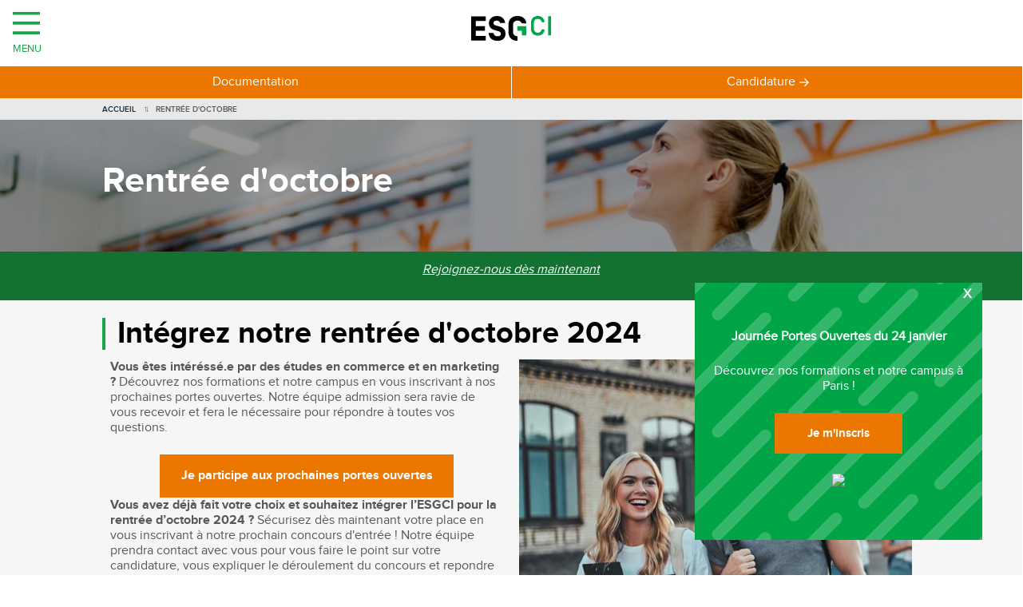

--- FILE ---
content_type: text/html; charset=utf-8
request_url: https://www.esgci.com/admission/rentree-octobre
body_size: 23158
content:
<!DOCTYPE html>
<html lang="fr" dir="ltr" prefix="content: http://purl.org/rss/1.0/modules/content/ dc: http://purl.org/dc/terms/ foaf: http://xmlns.com/foaf/0.1/ og: http://ogp.me/ns# rdfs: http://www.w3.org/2000/01/rdf-schema# sioc: http://rdfs.org/sioc/ns# sioct: http://rdfs.org/sioc/types# skos: http://www.w3.org/2004/02/skos/core# xsd: http://www.w3.org/2001/XMLSchema#">
<head>
  <title>Rentrée d'octobre</title>

      <!-- Début de la mention Didomi de consentement aux cookies du domaine : esgci.com -->
    <script type="text/javascript">(function () {
        (function (e, r) {
          var t = document.createElement("link");
          t.rel = "preconnect";
          t.as = "script";
          var n = document.createElement("link");
          n.rel = "dns-prefetch";
          n.as = "script";
          var i = document.createElement("script");
          i.id = "spcloader";
          i.type = "text/javascript";
          i["async"] = true;
          i.charset = "utf-8";
          var o = "https://sdk.privacy-center.org/" + e + "/loader.js?target_type=notice&target=" + r;
          if (window.didomiConfig && window.didomiConfig.user) {
            var a = window.didomiConfig.user;
            var c = a.country;
            var d = a.region;
            if (c) {
              o = o + "&country=" + c;
              if (d) {
                o = o + "&region=" + d
              }
            }
          }
          t.href = "https://sdk.privacy-center.org/";
          n.href = "https://sdk.privacy-center.org/";
          i.src = o;
          var s = document.getElementsByTagName("script")[0];
          s.parentNode.insertBefore(t, s);
          s.parentNode.insertBefore(n, s);
          s.parentNode.insertBefore(i, s)
        })("2b9ff3fa-76fe-41ec-9f94-ba897056775e", "DwTAmDEM")
      })();</script>
    <!-- Fin de la mention Didomi de consentement aux cookies du domaine : esgci.com -->
  
  <!-- Google Tag Manager -->
  <script>(function (w, d, s, l, i) {
      w[l] = w[l] || [];
      w[l].push({
        'gtm.start':
          new Date().getTime(), event: 'gtm.js'
      });
      var f = d.getElementsByTagName(s)[0],
        j = d.createElement(s), dl = l != 'dataLayer' ? '&l=' + l : '';
      j.async = true;
      j.src =
        'https://server.esgci.com/gtm.js?id=' + i + dl;
      j.setAttribute('class', 'optanon-category-C0001');
      f.parentNode.insertBefore(j, f);
    })(window, document, 'script', 'dataLayer', 'GTM-M7ZQ75V');</script>
  <!-- End Google Tag Manager -->

  <!-- Google Tag Manager -->
  <script>(function(w,d,s,l,i){w[l]=w[l]||[];w[l].push({'gtm.start':
        new Date().getTime(),event:'gtm.js'});var f=d.getElementsByTagName(s)[0],
      j=d.createElement(s),dl=l!='dataLayer'?'&l='+l:'';j.async=true;j.src=
      'https://server.esgci.com/6pt09vn16o8ldao.js?aw='+i.replace(/^GTM-/, '')+dl;j.setAttribute('class', 'optanon-category-C0001');f.parentNode.insertBefore(j,f);
    })(window,document,'script','dataLayer','GTM-TXBXRM78');</script>
  <!-- End Google Tag Manager -->

  <!-- datalayer generic -->
      <script>
      window.dataLayer = window.dataLayer || [];
      window.dataLayer.push({
                                'event': 'generic',
                                'env_language': 'FR',
                                'env_work': 'dev',
                                'page_type': 'page'
                      });
    </script>
    <!-- End datalayer generic -->

  <meta name="viewport" content="width=device-width, initial-scale=1, shrink-to-fit=no">
  <meta charset="utf-8" />
<link rel="shortcut icon" href="https://www.esgci.com/sites/default/files/favicon_1.ico" type="image/vnd.microsoft.icon" />
<link rel="canonical" href="https://www.esgci.com/admission/rentree-octobre" />
<link rel="shortlink" href="https://www.esgci.com/admission/rentree-octobre" />
<meta name="twitter:card" content="summary" />
<meta name="twitter:creator" content="@ESGCI" />
<meta name="twitter:creator:id" content="41087538" />
<meta name="twitter:url" content="https://www.esgci.com/admission/rentree-octobre" />
<meta name="twitter:title" content="Rentrée d&#039;octobre" />
<meta name="dcterms.title" content="Rentrée d&#039;octobre" />
<meta name="dcterms.creator" content="JulieT" />
<meta name="dcterms.date" content="2021-12-07T15:32+01:00" />
<meta name="dcterms.type" content="Text" />
<meta name="dcterms.format" content="text/html" />
<meta name="dcterms.identifier" content="https://www.esgci.com/admission/rentree-octobre" />
<meta name="dcterms.language" content="fr" />
  <meta name="theme-color" content="#2EB454">
  <link type="text/css" rel="stylesheet" href="https://www.esgci.com/sites/default/files/css/css_lQaZfjVpwP_oGNqdtWCSpJT1EMqXdMiU84ekLLxQnc4.css" media="all" />
<link type="text/css" rel="stylesheet" href="https://www.esgci.com/sites/default/files/css/css_I4zO0m3y5OyVq_xr1TXmInjaIP9YbqSnVAqHt68VxTQ.css" media="all" />
<link type="text/css" rel="stylesheet" href="https://www.esgci.com/sites/default/files/css/css_Wu8npAzy16WmnnnWKxpexfgsAryolGGaX6yO3GWA5bU.css" media="all" />
<link type="text/css" rel="stylesheet" href="https://cdnjs.cloudflare.com/ajax/libs/font-awesome/4.4.0/css/font-awesome.min.css" media="all" />
<link type="text/css" rel="stylesheet" href="https://www.esgci.com/sites/default/files/css/css_NTgbz8fRkQ9c4yCnk2VBzCy1TgDQ6-9FMhLCCu1q8io.css" media="all" />
<link type="text/css" rel="stylesheet" href="https://www.esgci.com/sites/default/files/css/css_2MePEgSzo9U09jv1tbkPh_uKwdQipqtDX1Xz4VCVv_w.css" media="all" />
  <link rel="preload" as="font" href="/sites/all/themes/esgci_theme/fonts/proximanova-regular-webfont.woff2" crossorigin>
  <link rel="preload" as="font" href="/sites/all/themes/esgci_theme/fonts/proximanova-bold-webfont.woff2" crossorigin>
  <link rel="preload" as="font" href="/sites/all/themes/esgci_theme/fonts/proximanova-semibold-webfont.woff2" crossorigin>
  <link rel="preload" as="font" href="/sites/all/themes/esgci_theme/fonts/proximanova-light-webfont.woff2" crossorigin>
    <link rel="preconnect" href="//cdn.cookielaw.org">
  <link rel="dns-prefetch" href="//www.googletagmanager.com">

  <script src="https://www.esgci.com/sites/default/files/js/js_XexEZhbTmj1BHeajKr2rPfyR8Y68f4rm0Nv3Vj5_dSI.js"></script>
<script src="https://www.esgci.com/sites/default/files/js/js_onbE0n0cQY6KTDQtHO_E27UBymFC-RuqypZZ6Zxez-o.js"></script>
<script src="https://www.esgci.com/sites/default/files/js/js_s7qf_NQYZW6DdQIPDTOq2FgCiapSaBugQXylgTvju2o.js"></script>
<script src="https://www.esgci.com/sites/default/files/js/js_wIXuB1ogxgtNuk49JzuooOy6SP61XGH_2wlXgVOJ1vk.js"></script>
<script>jQuery(document).ready(function () { document.cookie = "preFill=; expires=Thu, 1 Jan 1970 1:00:00 UTC; path=/" });</script>
<script>jQuery.extend(Drupal.settings, {"basePath":"\/","pathPrefix":"","setHasJsCookie":0,"ajaxPageState":{"theme":"esgci_theme","theme_token":"VUnIFaWCdYnW5iT4nD_xnEP3o9bgLITky_MxNSOGkFU","js":{"https:\/\/cdnjs.cloudflare.com\/ajax\/libs\/jQuery.mmenu\/8.2.3\/mmenu.js":1,"sites\/all\/modules\/custom\/cookie_google_analytics\/js\/mobile-detect.min.js":1,"sites\/all\/modules\/custom\/cookie_google_analytics\/js\/ggee.js":1,"sites\/all\/themes\/esgci_theme\/js\/libs\/jquery.validate.min.js":1,"sites\/all\/themes\/esgci_theme\/js\/libs\/additional-methods.min.js":1,"sites\/all\/themes\/esgci_theme\/js\/intlTelInput.js":1,"https:\/\/use.fonticons.com\/95a885c7.js":1,"sites\/all\/themes\/esgci_theme\/js\/validation_studialis_french.js":1,"sites\/all\/themes\/esgci_theme\/js\/validation_leadsform.js":1,"sites\/all\/themes\/esgci_theme\/js\/validation_checkout.js":1,"\/sites\/all\/themes\/esgci_theme\/js\/script.js":1,"sites\/all\/modules\/contrib\/jquery_update\/replace\/jquery\/1.7\/jquery.min.js":1,"misc\/jquery-extend-3.4.0.js":1,"misc\/jquery-html-prefilter-3.5.0-backport.js":1,"misc\/jquery.once.js":1,"misc\/drupal.js":1,"misc\/form-single-submit.js":1,"sites\/all\/modules\/contrib\/google_cse\/google_cse.js":1,"sites\/all\/modules\/custom\/leads_form\/javascripts\/jquery-migrate-1.2.1.js":1,"public:\/\/languages\/fr_sUr5ev-NCSUW_cjAvPkkgY3UyFJVJEjSppp4OCF90_0.js":1,"sites\/all\/modules\/contrib\/tb_megamenu\/js\/tb-megamenu-frontend.js":1,"sites\/all\/modules\/contrib\/tb_megamenu\/js\/tb-megamenu-touch.js":1,"sites\/all\/modules\/contrib\/closeblock\/theme\/js\/closeblock.js":1,"0":1},"css":{"modules\/system\/system.base.css":1,"modules\/system\/system.menus.css":1,"modules\/system\/system.messages.css":1,"modules\/system\/system.theme.css":1,"modules\/field\/theme\/field.css":1,"sites\/all\/modules\/contrib\/google_cse\/google_cse.css":1,"modules\/node\/node.css":1,"modules\/search\/search.css":1,"modules\/user\/user.css":1,"sites\/all\/modules\/contrib\/views\/css\/views.css":1,"sites\/all\/modules\/contrib\/ckeditor\/css\/ckeditor.css":1,"sites\/all\/modules\/contrib\/ctools\/css\/ctools.css":1,"https:\/\/cdnjs.cloudflare.com\/ajax\/libs\/font-awesome\/4.4.0\/css\/font-awesome.min.css":1,"sites\/all\/modules\/contrib\/tb_megamenu\/css\/bootstrap.css":1,"sites\/all\/modules\/contrib\/tb_megamenu\/css\/base.css":1,"sites\/all\/modules\/contrib\/tb_megamenu\/css\/default.css":1,"sites\/all\/modules\/contrib\/tb_megamenu\/css\/compatibility.css":1,"sites\/all\/modules\/contrib\/closeblock\/theme\/css\/closeblock.css":1,"sites\/all\/themes\/esgci_theme\/system.menus.css":1,"sites\/all\/themes\/esgci_theme\/system.messages.css":1,"sites\/all\/themes\/esgci_theme\/system.theme.css":1,"sites\/all\/themes\/esgci_theme\/css\/styles.css":1}},"googleCSE":{"cx":"000595571272943923550:akqiyaotole","language":"","resultsWidth":600,"domain":"www.google.com"},"closeblock":{"block-block-33":{"closed":false,"speed":"500","save":1,"type":"slideUp","module":"block","delta":"33"}},"urlIsAjaxTrusted":{"\/ressources\/metier-assistant-chef-produit-international":true}});</script>
</head>
<body class="html not-front not-logged-in no-sidebars page-node page-node- page-node-5036 node-type-page i18n-fr section-admission" >
<!-- Google Tag Manager (noscript) -->
<noscript>
  <iframe src="https://server.esgci.com/ns.html?id=GTM-M7ZQ75V"
          height="0" width="0" style="display:none;visibility:hidden"></iframe>
</noscript>
<!-- End Google Tag Manager (noscript) -->
<!-- Google Tag Manager (noscript) -->
<noscript><iframe src="https://server.esgci.com/ns.html?id=GTM-TXBXRM78" height="0" width="0" style="display:none;visibility:hidden"></iframe></noscript>
<!-- End Google Tag Manager (noscript) -->

<!-- Richsnippet -->
<script type="application/ld+json"> {
    "@context": "https://schema.org",
    "@type": "Organization",
    "name": "ESGCI",
    "url": "https://www.esgci.com/",
    "logo": "https://www.esgci.com/sites/default/files/esgci-logo-richsnippet.png",
    "contactPoint": {
      "@type": "ContactPoint",
      "contactType": "customer service",
      "telephone": "+33155254620",
      "email": "info@esgci.com"
    },
    "sameAs": [
      "https://www.facebook.com/ESGCI",
      "https://twitter.com/esgci",
      "https://fr.linkedin.com/edu/esgci-43143",
      "https://plus.google.com/+esgci"
    ]
  }
</script>
<script type="application/ld+json"> {
    "@context": "https://schema.org",
    "@type": "LocalBusiness",
    "name": "ESGCI",
    "address": {
      "@type": "PostalAddress",
      "streetAddress": "25 Rue Saint-Ambroise",
      "addressLocality": "Paris",
      "postalCode": "75011"
    },
    "geo": {
      "@type": "GeoCoordinates",
      "latitude": "48.862474",
      "longitude": "2.3775902"
    },
    "image": "https://www.esgci.com/sites/default/files/esgci-logo-richsnippet.png",
    "openingHoursSpecification": [
      {
        "@type": "OpeningHoursSpecification",
        "dayOfWeek": [
          "Monday",
          "Tuesday",
          "Wednesday",
          "Thursday",
          "Friday"
        ],
        "opens": "08:00",
        "closes": "21:00"
      }
    ]
  }
</script>
<!-- /Richsnippet -->
<div id="page" class="mm-page">

  <!-- main -->
  <div id="main">

    <!-- pre_content -->
    <div id="pre-content" class="oPreContent">
      <div class="pre-content">
        <div class="pre-content-header">
                      <h1 class="page__title title" id="page-title">Rentrée d&#039;octobre</h1>
                  </div>

                  <picture class="pre-content-image">
            <source media="(min-width: 768px)"
                    srcset="https://www.esgci.com/sites/all/themes/esgci_theme/images/bg_actus.jpg">
            <source srcset="https://www.esgci.com/sites/all/themes/esgci_theme/images/bg_actus.jpg">
            <img src="https://www.esgci.com/sites/all/themes/esgci_theme/images/bg_actus.jpg"
                 width="1400"
                 height="255"
                 alt="Bannière image Rentrée d&#039;octobre" loading="eager" decoding="sync" fetchpriority="high">
          </picture>
              </div>
    </div>
    <!-- END pre_content -->

    <div id="content" class="oContent column" role="main">
      
      <a id="main-content"></a>

                                <div class="region region-banner">
    <div id="block-bean-banner-covid-rentree" class="block block-bean banner-inline-block first last odd">

      
  <div id="" class="entity entity-bean bean-bean-section-block" about="/block/banner-covid-rentree" typeof="">

    
  <div class="field field-name-field-inline-section field-type-entityreference field-label-hidden"><div class="field-items"><div class="field-item even">
  <article id="banner-covid---section"
         class="node-3788 node node-inline-entity-section node-promoted view-mode-full clearfix couleur-section-white " about="/banner-covid-section" typeof="sioc:Item foaf:Document">

      <header>
            <span property="dc:title" content="Banner COVID - Section" class="rdf-meta element-hidden"></span>
      
          </header>
  
  

<div class="field field-name-field-inline-section-block field-type-entityreference field-label-hidden">
	
		        	<div class="zengrid-container"><article class="node-3879 node node-inline-entity-block view-mode-default grid-width--100 clearfix  " about="/banner-covid-phrase-finale" typeof="sioc:Item foaf:Document">
        <header>
            <span property="dc:title" content="Banner COVID - phrase finale" class="rdf-meta element-hidden"></span>
          </header>
  
  <div class="field field-name-field-body-multiple field-type-text-long field-label-hidden"><div class="field-items"><div class="field-item even"><p class="rtecenter"><u><em><a href="/concours-rentree-decalee?id_l_1=1251&amp;event=urn:bossanova:commercial_unit_meeting:9c342a09-1fc8-4d9f-b3b8-7074d7c9f99b">Rejoignez-nous dès maintenant</a></em></u></p>
</div></div></div>
<div class="field field-name-field-bool-cta field-type-list-boolean field-label-hidden">
              </div>

  
  </article>
</div>        
</div>
<div class="field field-name-field-bool-cel field-type-list-boolean field-label-hidden"><div class="field-items"><div class="field-item even"></div></div></div><div class="field field-name-field-bool-hide-title field-type-list-boolean field-label-hidden"><div class="field-items"><div class="field-item even"></div></div></div>
    <!--  Fin Block Tab -->

    
  
  </article>
</div></div></div>
</div>

</div>
  </div>
                                <div>
          


<article class="node-5036 node node-page view-mode-full clearfix" about="/admission/rentree-octobre" typeof="foaf:Document">

      <header>
                  <span property="dc:title" content="Rentrée d&#039;octobre" class="rdf-meta element-hidden"></span>
      
          </header>
  
  <div class="field field-name-field-inline-section field-type-entityreference field-label-hidden"><div class="field-items"><div class="field-item even">
  <article id="integrez-notre-rentree-d'octobre-2024"
         class="node-5065 node node-inline-entity-section node-promoted view-mode-full clearfix couleur-section-gris " about="/introduction-6" typeof="sioc:Item foaf:Document">

      <header>
              <h2 class="node__title node-title"><i></i>Intégrez notre rentrée d&#039;octobre 2024</h2>
            <span property="dc:title" content="Intégrez notre rentrée d&#039;octobre 2024" class="rdf-meta element-hidden"></span>
      
          </header>
  
  

<div class="field field-name-field-inline-section-block field-type-entityreference field-label-hidden">
	
		        	<div class="zengrid-container"><article class="node-5064 node node-inline-entity-block view-mode-default grid-width--50 clearfix  " about="/introduction-5" typeof="sioc:Item foaf:Document">
        <header>
            <span property="dc:title" content="Introduction" class="rdf-meta element-hidden"></span>
          </header>
  
  <div class="field field-name-field-body-multiple field-type-text-long field-label-hidden"><div class="field-items"><div class="field-item even"><p><strong>Vous êtes intéréssé.e par des études en commerce et en marketing ?</strong> Découvrez nos formations et notre campus en vous inscrivant à nos prochaines portes ouvertes. Notre équipe admission sera ravie de vous recevoir et fera le nécessaire pour répondre à toutes vos questions.</p>
<div class="bouton-orange"><a href="http://www.esgci.com/contact/portes-ouvertes?date=2019-04-18&amp;id_l_1">Je participe aux prochaines portes ouvertes</a></div>
<p>
<strong>Vous avez déjà fait votre choix et souhaitez intégrer l’ESGCI pour la rentrée d’octobre 2024 ?</strong> Sécurisez dès maintenant votre place en vous inscrivant à notre prochain concours d'entrée ! Notre équipe prendra contact avec vous pour vous faire le point sur votre candidature, vous expliquer le déroulement du concours et repondre à toutes vos questions.</p>
<div class="bouton-orange"><a href="https://www.esgci.com/inscription-concours?id_l_1=665&amp;event=urn:bossanova:commercial_unit_meeting:fb2056e6-19f6-4a96-9ab8-403c8e52f51a">Je m'inscris au prochain concours</a></div>
<p> </p>
</div></div></div>
<div class="field field-name-field-bool-cta field-type-list-boolean field-label-hidden">
              </div>

  
  </article>
        	<article class="node-5066 node node-inline-entity-block view-mode-default grid-width--50 clearfix  " about="/photo-58" typeof="sioc:Item foaf:Document">
        <header>
            <span property="dc:title" content="Photo" class="rdf-meta element-hidden"></span>
          </header>
  
  <div class="field field-name-field-image-desktop field-type-image field-label-hidden"><div class="field-items"><div class="field-item even"><img typeof="foaf:Image" loading="lazy" src="https://www.esgci.com/sites/default/files/inline_block/rentree-octobre-2022_0.jpg" width="626" height="591" alt="rentrée octobre 2022" title="rentrée octobre 2022" /></div></div></div>
<div class="field field-name-field-bool-cta field-type-list-boolean field-label-hidden">
              </div>

  
  </article>
</div>        
</div>
<div class="field field-name-field-bool-cel field-type-list-boolean field-label-hidden"><div class="field-items"><div class="field-item even"></div></div></div><div class="field field-name-field-bool-hide-title field-type-list-boolean field-label-hidden"><div class="field-items"><div class="field-item even"></div></div></div>
    <!--  Fin Block Tab -->

    
  
  </article>
</div><div class="field-item odd">
  <article id="nos-formations"
         class="node-5063 node node-inline-entity-section node-promoted view-mode-full clearfix couleur-section-white " about="/nos-formations-2" typeof="sioc:Item foaf:Document">

      <header>
              <h2 class="node__title node-title"><i></i>Nos formations</h2>
            <span property="dc:title" content="Nos formations" class="rdf-meta element-hidden"></span>
      
          </header>
  
  

<div class="field field-name-field-inline-section-block field-type-entityreference field-label-hidden">
	
		        	<div class="zengrid-container"><article class="node-5061 node node-inline-entity-block view-mode-default grid-width--50 clearfix  " about="/nos-formations-texte" typeof="sioc:Item foaf:Document">
        <header>
            <span property="dc:title" content="Nos formations texte" class="rdf-meta element-hidden"></span>
          </header>
  
  <div class="field field-name-field-body-multiple field-type-text-long field-label-hidden"><div class="field-items"><div class="field-item even"><p>Loin des stéréotypes des écoles de commerce généralistes, l’ESGCI fait de la diversité une richesse. Elle propose de nombreuses spécialisations, fonctionnelles ou sectorielles. <strong>L’ESGCI s’adresse aux jeunes de niveau post-Bac à Bac+5 et délivre des titres de niveaux 6 et 7 reconnus par l’Etat et inscrits au RNCP.</strong></p>
<p>Les spécialisations disponibles au sein de l’ESGCI : <strong>marketing, commerce, relations internationales, communication, luxe, tourisme, achats, supply chain, ingénieur d’affaires IT et entrepreneuriat.</strong></p>
</div></div></div>
<div class="field field-name-field-bool-cta field-type-list-boolean field-label-hidden">
              </div>

  
  </article>
        	<article class="node-5062 node node-inline-entity-block view-mode-default grid-width--50 clearfix  " about="/nos-formations-photos" typeof="sioc:Item foaf:Document">
        <header>
            <span property="dc:title" content="Nos formations photos" class="rdf-meta element-hidden"></span>
          </header>
  
  <div class="field field-name-field-image-desktop field-type-image field-label-hidden"><div class="field-items"><div class="field-item even"><img typeof="foaf:Image" loading="lazy" src="https://www.esgci.com/sites/default/files/inline_block/fond-finance.jpg" width="1123" height="502" alt="nos formations à l&#039;esgci" title="nos formations à l&#039;esgci" /></div></div></div>
<div class="field field-name-field-bool-cta field-type-list-boolean field-label-hidden">
              </div>

  
  </article>
</div>        
</div>
<div class="field field-name-field-bool-cel field-type-list-boolean field-label-hidden"><div class="field-items"><div class="field-item even"></div></div></div><div class="field field-name-field-bool-hide-title field-type-list-boolean field-label-hidden"><div class="field-items"><div class="field-item even"></div></div></div>
    <!--  Fin Block Tab -->

    
  
  </article>
</div><div class="field-item even">
  <article id="procedure-d'admission"
         class="node-5059 node node-inline-entity-section node-promoted view-mode-full clearfix couleur-section-gris " about="/procedure-dadmission-4" typeof="sioc:Item foaf:Document">

      <header>
              <h2 class="node__title node-title"><i></i>Procédure d&#039;admission</h2>
            <span property="dc:title" content="Procédure d&#039;admission" class="rdf-meta element-hidden"></span>
      
          </header>
  
  

<div class="field field-name-field-inline-section-block field-type-entityreference field-label-hidden">
	
		        	<div class="zengrid-container"><article class="node-5058 node node-inline-entity-block view-mode-default grid-width--50 clearfix  " about="/procedure-dadmission-3" typeof="sioc:Item foaf:Document">
        <header>
            <span property="dc:title" content="Procédure d&#039;admission" class="rdf-meta element-hidden"></span>
          </header>
  
  <div class="field field-name-field-body-multiple field-type-text-long field-label-hidden"><div class="field-items"><div class="field-item even"><p><strong>Le processus d’admission à l’ESGCI est simple et rapide :</strong></p>
<ul><li>Télécharger, compléter et nous renvoyer le dossier de candidature</li>
<li>Si votre dossier est admissible, nous vous contactons pour convenir ensemble d’une date de concours</li>
<li>Sur une journée, vous passez plusieurs épreuves écrites et orales</li>
<li>Dans un délai de 24h, nous vous recontactons pour vous communiquer les résultats</li>
<li>Si ces derniers se révèlent positifs, vous recevez un dossier à compléter et nous renvoyer pour confirmer votre inscription à l’ESGCI</li>
</ul></div></div></div>
<div class="field field-name-field-bool-cta field-type-list-boolean field-label-hidden">
              </div>

  
  </article>
        	<article class="node-5060 node node-inline-entity-block view-mode-default grid-width--50 clearfix  " about="/video-14" typeof="sioc:Item foaf:Document">
        <header>
            <span property="dc:title" content="Vidéo" class="rdf-meta element-hidden"></span>
          </header>
  
  <div class="field field-name-field-video field-type-file field-label-hidden"><div class="field-items"><div class="field-item even"><div class="media-youtube-video media-youtube-1">
  <iframe class="media-youtube-player" width="640" height="390" title="Mon parcours d&#039;admission à l&#039;ESG" src="https://www.youtube.com/embed/TUpR4N4jzSQ?wmode=opaque&controls=&rel=0" name="Mon parcours d&#039;admission à l&#039;ESG" frameborder="0" allowfullscreen>Video of Mon parcours d&amp;#039;admission à l&amp;#039;ESG</iframe>
</div>
</div></div></div>
<div class="field field-name-field-bool-cta field-type-list-boolean field-label-hidden">
              </div>

  
  </article>
</div>        
</div>
<div class="field field-name-field-bool-cel field-type-list-boolean field-label-hidden"><div class="field-items"><div class="field-item even"></div></div></div><div class="field field-name-field-bool-hide-title field-type-list-boolean field-label-hidden"><div class="field-items"><div class="field-item even"></div></div></div>
    <!--  Fin Block Tab -->

    
  
  </article>
</div><div class="field-item odd">
  <article id="notre-campus"
         class="node-5057 node node-inline-entity-section node-promoted view-mode-full clearfix couleur-section-white " about="/notre-campus" typeof="sioc:Item foaf:Document">

      <header>
              <h2 class="node__title node-title"><i></i>Notre campus</h2>
            <span property="dc:title" content="Notre campus" class="rdf-meta element-hidden"></span>
      
          </header>
  
  

<div class="field field-name-field-inline-section-block field-type-entityreference field-label-hidden">
	
		        	<div class="zengrid-container"><article class="node-5055 node node-inline-entity-block view-mode-default grid-width--50 clearfix  " about="/notre-campus-texte" typeof="sioc:Item foaf:Document">
        <header>
            <span property="dc:title" content="Notre campus - texte" class="rdf-meta element-hidden"></span>
          </header>
  
  <div class="field field-name-field-body-multiple field-type-text-long field-label-hidden"><div class="field-items"><div class="field-item even"><p><strong>Le campus de l’ESGCI se situe dans le 11ème arrondissement de Paris</strong>. Nichée à quelques pas de l’église Saint Ambroise, l’école bénéficie d’un quartier branché et éclectique qui regorge de nombreuses boutiques et restaurants en vogue. L’ESGCI partage ses locaux avec trois autres écoles de management spécialisées : l’ESG Finance, l’ESG Immobilier et l’ESG Tourisme.</p>
<p>Lieu d’échanges et de rencontres, le campus dispose de nombreux équipements : amphithéâtres, salle d’études, cafétéria…. Bien desservi par les transports en commun, <strong>c’est un lieu de vie, agréable et dynamique, idéal pour s’épanouir au quotidien.  </strong></p>
</div></div></div>
<div class="field field-name-field-bool-cta field-type-list-boolean field-label-hidden">
              </div>

  
  </article>
        	<article class="node-5056 node node-inline-entity-block view-mode-default grid-width--50 clearfix  " about="/notre-campus-video" typeof="sioc:Item foaf:Document">
        <header>
            <span property="dc:title" content="Notre campus - vidéo" class="rdf-meta element-hidden"></span>
          </header>
  
  <div class="field field-name-field-video field-type-file field-label-hidden"><div class="field-items"><div class="field-item even"><div class="media-youtube-video media-youtube-2">
  <iframe class="media-youtube-player" width="640" height="390" title="Découvrez le campus Saint Ambroise" src="https://www.youtube.com/embed/c-u2mboZ5_8?wmode=opaque&controls=&rel=0" name="Découvrez le campus Saint Ambroise" frameborder="0" allowfullscreen>Video of Découvrez le campus Saint Ambroise</iframe>
</div>
</div></div></div>
<div class="field field-name-field-bool-cta field-type-list-boolean field-label-hidden">
              </div>

  
  </article>
</div>        
</div>
<div class="field field-name-field-bool-cel field-type-list-boolean field-label-hidden"><div class="field-items"><div class="field-item even"></div></div></div><div class="field field-name-field-bool-hide-title field-type-list-boolean field-label-hidden"><div class="field-items"><div class="field-item even"></div></div></div>
    <!--  Fin Block Tab -->

    
  
  </article>
</div><div class="field-item even">
  <article id="10-raisons-de-faire-confiance-a-l'esgci"
         class="node-5054 node node-inline-entity-section node-promoted view-mode-full clearfix couleur-section-gris " about="/10-raisons-de-faire-confiance-lesgci-4" typeof="sioc:Item foaf:Document">

      <header>
              <h2 class="node__title node-title"><i></i>10 Raisons de faire confiance à l&#039;ESGCI</h2>
            <span property="dc:title" content="10 Raisons de faire confiance à l&#039;ESGCI" class="rdf-meta element-hidden"></span>
      
          </header>
  
  

<div class="field field-name-field-inline-section-block field-type-entityreference field-label-hidden">
	
		        	<div class="zengrid-container"><article class="node-4630 node node-inline-entity-block view-mode-default grid-width--50 clearfix  " about="/10-raisons-de-faire-confiance-lesgci" typeof="sioc:Item foaf:Document">
        <header>
            <span property="dc:title" content="10 Raisons de faire confiance à l&#039;ESGCI" class="rdf-meta element-hidden"></span>
          </header>
  
  <div class="field field-name-field-body-multiple field-type-text-long field-label-hidden"><div class="field-items"><div class="field-item even"><p><span style="font-size:36px"><strong>1. </strong></span>L’ESGCI est un établissement reconnu par l’Etat.</p>
<p><span style="font-size:36px"><strong>2. </strong></span>L’école délivre des titres certifiés de niveaux 6 et 7 reconnus par l'Etat et inscrits au RNCP.</p>
<p><span style="font-size:36px"><strong>3. </strong></span>Dès la première année, vous pouvez bénéficier d’une spécialisation progressive.</p>
<p><strong><span style="font-size:36px">4. </span></strong>Grâce à l’alternance possible dès la 3ème année, vous pouvez travailler en parallèle de vos études.</p>
<p><strong><span style="font-size:36px">5. </span></strong>Son corps professoral est composé de professionnels en activité.</p>
</div></div></div>
<div class="field field-name-field-bool-cta field-type-list-boolean field-label-hidden">
              </div>

  
  </article>
        	<article class="node-8340 node node-inline-entity-block view-mode-default grid-width--50 clearfix  " about="/10-raisons-de-faire-confiance-lesgci-bloc-2-0" typeof="sioc:Item foaf:Document">
        <header>
            <span property="dc:title" content="10 Raisons de faire confiance à l&#039;ESGCI - Bloc - 2" class="rdf-meta element-hidden"></span>
          </header>
  
  <div class="field field-name-field-body-multiple field-type-text-long field-label-hidden"><div class="field-items"><div class="field-item even"><p><strong><span style="font-size:36px">6. </span></strong>Sa pédagogie est concrète et vous fait travailler sur des projets d’entreprise.</p>
<p><strong><span style="font-size:36px">7. </span></strong>75% de ses diplômés se déclarent en poste dans les 6 mois suivant leur diplôme.</p>
<p><strong><span style="font-size:36px">8. </span></strong>De nombreux doubles diplômes sont possibles grâce à un réseau d'universités étrangères partenaires.</p>
<p><strong><span style="font-size:36px">9. </span></strong>Elle propose une vie associative très riche et dynamique.</p>
<p><strong><span style="font-size:36px">10. </span></strong>L’ESGCI compte actuellement plus de 9000 alumni (anciens étudiants) dans son réseau.</p>
</div></div></div>
<div class="field field-name-field-bool-cta field-type-list-boolean field-label-hidden">
              </div>

  
  </article>
</div>        
</div>
<div class="field field-name-field-bool-cel field-type-list-boolean field-label-hidden"><div class="field-items"><div class="field-item even"></div></div></div><div class="field field-name-field-bool-hide-title field-type-list-boolean field-label-hidden"><div class="field-items"><div class="field-item even"></div></div></div>
    <!--  Fin Block Tab -->

    
  
  </article>
</div></div></div>
  
  
</article>
        </div>
      
    </div>

        
  </div> <!-- main -->

  <header class="oHeader header" role="banner">
      <div class="region region-header-mobile">
    <div id="block-block-49" class="block block-block first odd">

		
	<div id="burger-menu" class="" >
	  <a class="burger-menu-inner" href="#sidenav-left">
      <svg class="burger-menu-icon" xmlns="http://www.w3.org/2000/svg" viewBox="0 0 448 512"><path d="M0 64l448 0 0 48L0 112 0 64zM0 224l448 0 0 48L0 272l0-48zM448 384l0 48L0 432l0-48 448 0z"/></svg>
      <svg class="close-icon" fill="#ffffff" height="34px" width="34px" version="1.1" id="Layer_1" xmlns="http://www.w3.org/2000/svg" xmlns:xlink="http://www.w3.org/1999/xlink" viewBox="-35.84 -35.84 583.68 583.68" xml:space="preserve" stroke="#ffffff" stroke-width="0.00512"><g id="SVGRepo_bgCarrier" stroke-width="0"></g><g id="SVGRepo_tracerCarrier" stroke-linecap="round" stroke-linejoin="round"></g><g id="SVGRepo_iconCarrier"> <g> <g> <polygon points="512,59.076 452.922,0 256,196.922 59.076,0 0,59.076 196.922,256 0,452.922 59.076,512 256,315.076 452.922,512 512,452.922 315.076,256 "></polygon> </g> </g> </g></svg>
      <span class="burger-menu-icon-text">Menu</span>
	  </a>
	</div>

</div>

<div id="block-block-50" class="block block-block even">
			<a href="/" title="Accueil" rel="home" class="header__logo-mini">
	  <img src="/sites/all/themes/esgci_theme/images/logo-esgci.svg" width="150" height="46" alt="Accueil" class="header__logo-image-mini" loading="eager" decoding="sync" fetchpriority="high" />
	</a>
</div>

<div id="block-cta-header" class="block-cta-header">

  <div class="call-center accordion-content">
    <a class="accordion">
      <img src="/sites/all/themes/esgci_theme/images/phone.svg" alt="phone" width="30">
      <span class="badge badge-open"></span>
      <div class="badge-text"><span>Ouvert</span>
        <img class="arrow" src="/sites/all/themes/esgci_theme/images/down-arrow.svg" alt="down-arrow" width="10">
      </div>
    </a>
    <div class="panel">
      <div class="phone-number"><img src="/sites/all/themes/esgci_theme/images/phone-orange.png" alt="phone" width="13"><a href="tel:+330159135262">01 59 13 52 62</a></div>
      <div class="text">Les horaires et jours d'ouverture</div>
      <div>
        <div class="hours">
          <div>Lundi au jeudi</div>
          <div>de 9h30 à 18h30</div>
        </div>
        <div class="hours">
          <div>Vendredi</div>
          <div>de 9h30 à 15h</div>
        </div>
      </div>
      <div class="cta"><a href="/contact/candidat">Se faire rappeler<img src="/sites/all/themes/esgci_theme/images/arrow-orange.png" alt="arrow" width="12"></a></div>
      <div class="text-end">Laissez vos informations et notre équipe vous recontactera rapidement.</div>
    </div>
  </div>

  <div>
    <a href="/brochure" title="Brochure" class="btn-cta prefill">Documentation</a>
  </div>
  <div class="accordion-content">
    <button class="accordion">Candidature<img
        src="https://www.esgci.com/sites/all/themes/esgci_theme/images/arrow.svg" width="12"
        height="14" loading="eager" decoding="sync" fetchpriority="high" alt="Icône flèche"></button>
    <div class="panel">
      <a href="/candidature" title="Fiche de candidature"
         class="btn-cta prefill">Dossier de candidature
        <img class="file" src="https://www.esgci.com/sites/all/themes/esgci_theme/images/file.svg" width="12" height="16" loading="lazy" alt="Icône document"></a>
      <a href="/catalogue" title="Canditature en ligne" class="btn-cta">Candidature en ligne
        <img class="desktop" src="https://www.esgci.com/sites/all/themes/esgci_theme/images/desktop.svg" width="20" height="18" loading="lazy" alt="Icône PC"></a>
    </div>
  </div>
</div>

<!-- JS: recalcule l'état en timezone Europe/Paris et met à jour le DOM (conserve le HTML existant) -->
<script>
  document.addEventListener('DOMContentLoaded', function () {
    try {
      // schedule (injecté côté serveur)
      var schedule = [[],[["09:30","18:30"]],[["09:30","18:30"]],[["09:30","18:30"]],[["09:30","18:30"]],[["09:30","15:00"]],[]];

      // on garde la structure HTML existante (sélecteurs ciblés)
      var badge = document.querySelector('#block-cta-header .call-center .accordion .badge');
      var badgeTextSpan = document.querySelector('#block-cta-header .call-center .badge-text span');
      if (!badge || !badgeTextSpan) return;

      // Créer une Date correspondant à l'heure actuelle en Europe/Paris
      // new Date().toLocaleString avec timeZone renvoie une string locale ; on convertit en Date
      var nowParis = new Date(new Date().toLocaleString('en-US', { timeZone: 'Europe/Paris' }));

      function timeToMinutes(t) {
        var parts = t.split(':');
        return parseInt(parts[0], 10) * 60 + parseInt(parts[1], 10);
      }

      var weekday = nowParis.getDay(); // 0 (dimanche) .. 6 (samedi)
      var ranges = (schedule.hasOwnProperty(weekday) ? schedule[weekday] : []);
      var nowMinutes = nowParis.getHours() * 60 + nowParis.getMinutes();
      var open = false;

      for (var i = 0; i < ranges.length; i++) {
        var start = ranges[i][0];
        var end = ranges[i][1];
        var startMin = timeToMinutes(start);
        var endMin = timeToMinutes(end);
        if (nowMinutes >= startMin && nowMinutes < endMin) {
          open = true;
          break;
        }
      }

      // Met à jour uniquement les classes et le texte — HTML structurel inchangé
      badge.classList.remove('badge-open', 'badge-closed');
      badge.classList.add(open ? 'badge-open' : 'badge-closed');
      badgeTextSpan.textContent = open ? 'Ouvert' : 'Fermé';
    } catch (err) {
      // fallback silencieux : on garde l'état rendu par PHP
      if (console && console.error) console.error('Error updating badge:', err);
    }
  });
</script>
  </div>
      <div class="region region-header-top">
    
<div id="block-cta-header" class="block-cta-header">

  <div class="call-center accordion-content">
    <a class="accordion">
      <img src="/sites/all/themes/esgci_theme/images/phone.svg" alt="phone" width="30">
      <span class="badge badge-open"></span>
      <div class="badge-text"><span>Ouvert</span>
        <img class="arrow" src="/sites/all/themes/esgci_theme/images/down-arrow.svg" alt="down-arrow" width="10">
      </div>
    </a>
    <div class="panel">
      <div class="phone-number"><img src="/sites/all/themes/esgci_theme/images/phone-orange.png" alt="phone" width="13"><a href="tel:+330159135262">01 59 13 52 62</a></div>
      <div class="text">Les horaires et jours d'ouverture</div>
      <div>
        <div class="hours">
          <div>Lundi au jeudi</div>
          <div>de 9h30 à 18h30</div>
        </div>
        <div class="hours">
          <div>Vendredi</div>
          <div>de 9h30 à 15h</div>
        </div>
      </div>
      <div class="cta"><a href="/contact/candidat">Se faire rappeler<img src="/sites/all/themes/esgci_theme/images/arrow-orange.png" alt="arrow" width="12"></a></div>
      <div class="text-end">Laissez vos informations et notre équipe vous recontactera rapidement.</div>
    </div>
  </div>

  <div>
    <a href="/brochure" title="Brochure" class="btn-cta prefill">Documentation</a>
  </div>
  <div class="accordion-content">
    <button class="accordion">Candidature<img
        src="https://www.esgci.com/sites/all/themes/esgci_theme/images/arrow.svg" width="12"
        height="14" loading="eager" decoding="sync" fetchpriority="high" alt="Icône flèche"></button>
    <div class="panel">
      <a href="/candidature" title="Fiche de candidature"
         class="btn-cta prefill">Dossier de candidature
        <img class="file" src="https://www.esgci.com/sites/all/themes/esgci_theme/images/file.svg" width="12" height="16" loading="lazy" alt="Icône document"></a>
      <a href="/catalogue" title="Canditature en ligne" class="btn-cta">Candidature en ligne
        <img class="desktop" src="https://www.esgci.com/sites/all/themes/esgci_theme/images/desktop.svg" width="20" height="18" loading="lazy" alt="Icône PC"></a>
    </div>
  </div>
</div>

<!-- JS: recalcule l'état en timezone Europe/Paris et met à jour le DOM (conserve le HTML existant) -->
<script>
  document.addEventListener('DOMContentLoaded', function () {
    try {
      // schedule (injecté côté serveur)
      var schedule = [[],[["09:30","18:30"]],[["09:30","18:30"]],[["09:30","18:30"]],[["09:30","18:30"]],[["09:30","15:00"]],[]];

      // on garde la structure HTML existante (sélecteurs ciblés)
      var badge = document.querySelector('#block-cta-header .call-center .accordion .badge');
      var badgeTextSpan = document.querySelector('#block-cta-header .call-center .badge-text span');
      if (!badge || !badgeTextSpan) return;

      // Créer une Date correspondant à l'heure actuelle en Europe/Paris
      // new Date().toLocaleString avec timeZone renvoie une string locale ; on convertit en Date
      var nowParis = new Date(new Date().toLocaleString('en-US', { timeZone: 'Europe/Paris' }));

      function timeToMinutes(t) {
        var parts = t.split(':');
        return parseInt(parts[0], 10) * 60 + parseInt(parts[1], 10);
      }

      var weekday = nowParis.getDay(); // 0 (dimanche) .. 6 (samedi)
      var ranges = (schedule.hasOwnProperty(weekday) ? schedule[weekday] : []);
      var nowMinutes = nowParis.getHours() * 60 + nowParis.getMinutes();
      var open = false;

      for (var i = 0; i < ranges.length; i++) {
        var start = ranges[i][0];
        var end = ranges[i][1];
        var startMin = timeToMinutes(start);
        var endMin = timeToMinutes(end);
        if (nowMinutes >= startMin && nowMinutes < endMin) {
          open = true;
          break;
        }
      }

      // Met à jour uniquement les classes et le texte — HTML structurel inchangé
      badge.classList.remove('badge-open', 'badge-closed');
      badge.classList.add(open ? 'badge-open' : 'badge-closed');
      badgeTextSpan.textContent = open ? 'Ouvert' : 'Fermé';
    } catch (err) {
      // fallback silencieux : on garde l'état rendu par PHP
      if (console && console.error) console.error('Error updating badge:', err);
    }
  });
</script>
  </div>
      <div class="header__region region region-header">
    
<div id="block-block-50--2" class="block block-block first odd">
			<a href="/" title="Accueil" rel="home" class="header__logo-mini">
	  <img src="/sites/all/themes/esgci_theme/images/logo-esgci.svg" width="150" height="46" alt="Accueil" class="header__logo-image-mini" loading="eager" decoding="sync" fetchpriority="high" />
	</a>
</div>
<div id="block-tb-megamenu-main-menu" class="block block-tb-megamenu last even">

      
  <div  class="tb-megamenu tb-megamenu-main-menu" role="navigation" aria-label="Navigation principale">
      <button data-target=".nav-collapse" data-toggle="collapse" class="btn btn-navbar tb-megamenu-button" type="button">
      <i class="fa fa-reorder"></i>
    </button>
    <div class="nav-collapse  always-show">
    <ul  class="tb-megamenu-nav nav level-0 items-6">
    <li  data-id="6318" data-level="1" data-type="menu_item" data-class="" data-xicon="" data-caption="" data-alignsub="justify" data-group="0" data-hidewcol="0" data-hidesub="0" id="" style="" class="tb-megamenu-item level-1 mega mega-align-justify dropdown">
          <a href="/ecole/presentation"  class="dropdown-toggle">
                école              </a>
              <div  data-class="" data-width="" class="tb-megamenu-submenu dropdown-menu mega-dropdown-menu nav-child">
  <div class="mega-dropdown-inner">
    <div  class="tb-megamenu-row row-fluid">
  <div  data-class="" data-width="4" data-hidewcol="0" id="tb-megamenu-column-1" class="tb-megamenu-column span4  mega-col-nav">
  <div class="tb-megamenu-column-inner mega-inner clearfix">
        <ul  class="tb-megamenu-subnav mega-nav level-1 items-14">
    <li  data-id="8252" data-level="2" data-type="menu_item" data-class="" data-xicon="" data-caption="" data-alignsub="" data-group="0" data-hidewcol="0" data-hidesub="0" id="" style="" class="tb-megamenu-item level-2 mega">
          <div class="tb_nolink ">
                L&#039;école      </div>
          </li>

  <li  data-id="7307" data-level="2" data-type="menu_item" data-class="" data-xicon="" data-caption="" data-alignsub="" data-group="0" data-hidewcol="0" data-hidesub="0" id="" style="" class="tb-megamenu-item level-2 mega">
          <a href="/ecole/presentation" >
                L&#039;ESGCI              </a>
                </li>

  <li  data-id="7251" data-level="2" data-type="menu_item" data-class="" data-xicon="" data-caption="" data-alignsub="" data-group="0" data-hidewcol="0" data-hidesub="0" id="" style="" class="tb-megamenu-item level-2 mega">
          <a href="/ecole/outils-pedagogiques" >
                Notre pédagogie              </a>
                </li>

  <li  data-id="7269" data-level="2" data-type="menu_item" data-class="" data-xicon="" data-caption="" data-alignsub="" data-group="0" data-hidewcol="0" data-hidesub="0" id="" style="" class="tb-megamenu-item level-2 mega">
          <a href="/ecole/campus" >
                Le campus              </a>
                </li>

  <li  data-id="7273" data-level="2" data-type="menu_item" data-class="" data-xicon="" data-caption="" data-alignsub="" data-group="0" data-hidewcol="0" data-hidesub="0" id="" style="" class="tb-megamenu-item level-2 mega">
          <a href="/admissions/handicap" >
                Handicap et diversité              </a>
                </li>

  <li  data-id="7265" data-level="2" data-type="menu_item" data-class="" data-xicon="" data-caption="" data-alignsub="" data-group="0" data-hidewcol="0" data-hidesub="0" id="" style="" class="tb-megamenu-item level-2 mega">
          <a href="/ecole/groupe-esg" >
                Le Groupe ESG              </a>
                </li>

  <li  data-id="7256" data-level="2" data-type="menu_item" data-class="" data-xicon="" data-caption="" data-alignsub="" data-group="0" data-hidewcol="0" data-hidesub="0" id="" style="" class="tb-megamenu-item level-2 mega">
          <a href="/ecole/reseau-galileo" >
                Le réseau Galileo Global Education              </a>
                </li>

  <li  data-id="7271" data-level="2" data-type="menu_item" data-class="" data-xicon="" data-caption="" data-alignsub="" data-group="0" data-hidewcol="0" data-hidesub="0" id="" style="" class="tb-megamenu-item level-2 mega">
          <a href="/ecole/anciens-diplomes" >
                Le réseau des anciens              </a>
                </li>

  <li  data-id="8253" data-level="2" data-type="menu_item" data-class="" data-xicon="" data-caption="" data-alignsub="" data-group="0" data-hidewcol="0" data-hidesub="0" id="" style="" class="tb-megamenu-item level-2 mega">
          <div class="tb_nolink ">
                International      </div>
          </li>

  <li  data-id="6323" data-level="2" data-type="menu_item" data-class="" data-xicon="" data-caption="" data-alignsub="justify" data-group="0" data-hidewcol="0" data-hidesub="0" id="" style="" class="tb-megamenu-item level-2 mega mega-align-justify">
          <a href="/international" >
                Le programme International à l&#039;ESGCI              </a>
                </li>

  <li  data-id="7301" data-level="2" data-type="menu_item" data-class="" data-xicon="" data-caption="" data-alignsub="" data-group="0" data-hidewcol="0" data-hidesub="0" id="" style="" class="tb-megamenu-item level-2 mega">
          <a href="/international/partir-etranger" >
                Étudier à l&#039;international              </a>
                </li>

  <li  data-id="7303" data-level="2" data-type="menu_item" data-class="" data-xicon="" data-caption="" data-alignsub="" data-group="0" data-hidewcol="0" data-hidesub="0" id="" style="" class="tb-megamenu-item level-2 mega">
          <a href="/international/double-diplome" >
                Double diplôme              </a>
                </li>

  <li  data-id="7302" data-level="2" data-type="menu_item" data-class="" data-xicon="" data-caption="" data-alignsub="" data-group="0" data-hidewcol="0" data-hidesub="0" id="" style="" class="tb-megamenu-item level-2 mega">
          <a href="/international/projets" >
                Projets et voyages              </a>
                </li>

  <li  data-id="7304" data-level="2" data-type="menu_item" data-class="" data-xicon="" data-caption="" data-alignsub="" data-group="0" data-hidewcol="0" data-hidesub="0" id="" style="" class="tb-megamenu-item level-2 mega">
          <a href="/international/partenariat-disneyworld" >
                Programme Disney              </a>
                </li>
</ul>
  </div>
</div>

<div  data-class="" data-width="8" data-hidewcol="" id="tb-megamenu-column-2" class="tb-megamenu-column span8  mega-col-nav">
  <div class="tb-megamenu-column-inner mega-inner clearfix">
        <ul  class="tb-megamenu-subnav mega-nav level-1 items-10">
    <li  data-id="8254" data-level="2" data-type="menu_item" data-class="" data-xicon="" data-caption="" data-alignsub="" data-group="0" data-hidewcol="0" data-hidesub="0" id="" style="" class="tb-megamenu-item level-2 mega">
          <div class="tb_nolink ">
                Vie étudiante      </div>
          </li>

  <li  data-id="7219" data-level="2" data-type="menu_item" data-class="" data-xicon="" data-caption="" data-alignsub="" data-group="0" data-hidewcol="0" data-hidesub="0" id="" style="" class="tb-megamenu-item level-2 mega">
          <a href="/actus" >
                Toutes les actualités de l&#039;ESGCI              </a>
                </li>

  <li  data-id="7270" data-level="2" data-type="menu_item" data-class="" data-xicon="" data-caption="" data-alignsub="" data-group="0" data-hidewcol="0" data-hidesub="0" id="" style="" class="tb-megamenu-item level-2 mega">
          <a href="/ecole/associations" >
                Les associations étudiantes de l&#039;ESGCI              </a>
                </li>

  <li  data-id="7255" data-level="2" data-type="menu_item" data-class="" data-xicon="" data-caption="" data-alignsub="" data-group="0" data-hidewcol="0" data-hidesub="0" id="" style="" class="tb-megamenu-item level-2 mega">
          <a href="/ecole/se-loger" >
                Se loger à Paris en étudiant à l&#039;ESGCI              </a>
                </li>

  <li  data-id="8233" data-level="2" data-type="menu_item" data-class="" data-xicon="" data-caption="" data-alignsub="" data-group="0" data-hidewcol="0" data-hidesub="0" id="" style="" class="tb-megamenu-item level-2 mega">
          <a href="/ressources" >
                Glossaire              </a>
                </li>

  <li  data-id="8255" data-level="2" data-type="menu_item" data-class="" data-xicon="" data-caption="" data-alignsub="" data-group="0" data-hidewcol="0" data-hidesub="0" id="" style="" class="tb-megamenu-item level-2 mega">
          <div class="tb_nolink ">
                Entreprise      </div>
          </li>

  <li  data-id="7254" data-level="2" data-type="menu_item" data-class="" data-xicon="" data-caption="" data-alignsub="justify" data-group="0" data-hidewcol="0" data-hidesub="0" id="" style="" class="tb-megamenu-item level-2 mega mega-align-justify">
          <a href="/entreprise" >
                Entreprise              </a>
                </li>

  <li  data-id="7252" data-level="2" data-type="menu_item" data-class="" data-xicon="" data-caption="" data-alignsub="" data-group="0" data-hidewcol="0" data-hidesub="0" id="" style="" class="tb-megamenu-item level-2 mega">
          <a href="/entreprise/projets" >
                Projets professionnels              </a>
                </li>

  <li  data-id="7259" data-level="2" data-type="menu_item" data-class="" data-xicon="" data-caption="" data-alignsub="" data-group="0" data-hidewcol="0" data-hidesub="0" id="" style="" class="tb-megamenu-item level-2 mega">
          <a href="/entreprise/professionnels" >
                Recruter nos étudiants              </a>
                </li>

  <li  data-id="8020" data-level="2" data-type="menu_item" data-class="" data-xicon="" data-caption="" data-alignsub="" data-group="0" data-hidewcol="0" data-hidesub="0" id="" style="" class="tb-megamenu-item level-2 mega">
          <a href="/esg-executive-education" >
                Former vos collaborateurs              </a>
                </li>
</ul>
  </div>
</div>
</div>
  </div>
</div>
  </li>

  <li  data-id="6319" data-level="1" data-type="menu_item" data-class="" data-xicon="" data-caption="" data-alignsub="justify" data-group="0" data-hidewcol="0" data-hidesub="0" id="" style="" class="tb-megamenu-item level-1 mega mega-align-justify dropdown">
          <a href="/"  class="dropdown-toggle">
                Formations              </a>
              <div  data-class="" data-width="" class="tb-megamenu-submenu dropdown-menu mega-dropdown-menu nav-child">
  <div class="mega-dropdown-inner">
    <div  class="tb-megamenu-row row-fluid">
  <div  data-class="" data-width="4" data-hidewcol="0" id="tb-megamenu-column-3" class="tb-megamenu-column span4  mega-col-nav">
  <div class="tb-megamenu-column-inner mega-inner clearfix">
        <ul  class="tb-megamenu-subnav mega-nav level-1 items-16">
    <li  data-id="8215" data-level="2" data-type="menu_item" data-class="" data-xicon="" data-caption="" data-alignsub="" data-group="0" data-hidewcol="0" data-hidesub="0" id="" style="" class="tb-megamenu-item level-2 mega">
          <div class="tb_nolink ">
                BTS      </div>
          </li>

  <li  data-id="8259" data-level="2" data-type="menu_item" data-class="" data-xicon="" data-caption="" data-alignsub="" data-group="0" data-hidewcol="0" data-hidesub="0" id="" style="" class="tb-megamenu-item level-2 mega">
          <a href="/bts-communication" >
                BTS COM              </a>
                </li>

  <li  data-id="8195" data-level="2" data-type="menu_item" data-class="" data-xicon="" data-caption="Management Commercial Opérationnel" data-alignsub="" data-group="0" data-hidewcol="0" data-hidesub="0" id="" style="" class="tb-megamenu-item level-2 mega">
          <a href="/bts-mco" >
                BTS MCO              </a>
              <span class="mega-caption">Management Commercial Opérationnel</span>
                </li>

  <li  data-id="8196" data-level="2" data-type="menu_item" data-class="" data-xicon="" data-caption="Négociation et Digitalisation de la Relation Client" data-alignsub="" data-group="0" data-hidewcol="0" data-hidesub="0" id="" style="" class="tb-megamenu-item level-2 mega">
          <a href="/bts-ndrc" >
                BTS NDRC              </a>
              <span class="mega-caption">Négociation et Digitalisation de la Relation Client</span>
                </li>

  <li  data-id="8216" data-level="2" data-type="menu_item" data-class="" data-xicon="" data-caption="" data-alignsub="" data-group="0" data-hidewcol="0" data-hidesub="0" id="" style="" class="tb-megamenu-item level-2 mega">
          <div class="tb_nolink ">
                Bachelors      </div>
          </li>

  <li  data-id="8345" data-level="2" data-type="menu_item" data-class="" data-xicon="" data-caption="" data-alignsub="" data-group="0" data-hidewcol="0" data-hidesub="0" id="" style="" class="tb-megamenu-item level-2 mega">
          <a href="/bachelor-achats" >
                Bachelor Achats | NEW              </a>
                </li>

  <li  data-id="8352" data-level="2" data-type="menu_item" data-class="" data-xicon="" data-caption="" data-alignsub="" data-group="0" data-hidewcol="0" data-hidesub="0" id="" style="" class="tb-megamenu-item level-2 mega">
          <a href="/formation/bachelor-responsable-commercial" >
                Bachelor Responsable Commercial              </a>
                </li>

  <li  data-id="8212" data-level="2" data-type="menu_item" data-class="" data-xicon="" data-caption="" data-alignsub="" data-group="0" data-hidewcol="0" data-hidesub="0" id="" style="" class="tb-megamenu-item level-2 mega">
          <a href="/bachelor-generaliste" >
                Bachelor généraliste ESG              </a>
                </li>

  <li  data-id="7234" data-level="2" data-type="menu_item" data-class="" data-xicon="" data-caption="" data-alignsub="" data-group="0" data-hidewcol="0" data-hidesub="0" id="" style="" class="tb-megamenu-item level-2 mega">
          <a href="/marketing-commerce" >
                Bachelor Commerce Marketing              </a>
                </li>

  <li  data-id="8237" data-level="2" data-type="menu_item" data-class="" data-xicon="" data-caption="" data-alignsub="" data-group="0" data-hidewcol="0" data-hidesub="0" id="" style="" class="tb-megamenu-item level-2 mega">
          <a href="/formation/bachelor-marketing-digital" >
                Bachelor Marketing digital              </a>
                </li>

  <li  data-id="7230" data-level="2" data-type="menu_item" data-class="" data-xicon="" data-caption="" data-alignsub="" data-group="0" data-hidewcol="0" data-hidesub="0" id="" style="" class="tb-megamenu-item level-2 mega">
          <a href="/marketing-international" >
                Bachelor Commerce Marketing spécialisation International              </a>
                </li>

  <li  data-id="7231" data-level="2" data-type="menu_item" data-class="" data-xicon="" data-caption="Evénementielle, Digitale et Internationale" data-alignsub="" data-group="0" data-hidewcol="0" data-hidesub="0" id="" style="" class="tb-megamenu-item level-2 mega">
          <a href="/communication" >
                Bachelor Communication              </a>
              <span class="mega-caption">Evénementielle, Digitale et Internationale</span>
                </li>

  <li  data-id="8393" data-level="2" data-type="menu_item" data-class="" data-xicon="" data-caption="Marketing d&amp;#039;influence et Brand Content" data-alignsub="" data-group="0" data-hidewcol="0" data-hidesub="0" id="" style="" class="tb-megamenu-item level-2 mega">
          <a href="https://www.esgci.com/formation/bachelor-communication-influence-brand-content" >
                Bachelor Communication               </a>
              <span class="mega-caption">Marketing d&#039;influence et Brand Content</span>
                </li>

  <li  data-id="7235" data-level="2" data-type="menu_item" data-class="" data-xicon="" data-caption="" data-alignsub="" data-group="0" data-hidewcol="0" data-hidesub="0" id="" style="" class="tb-megamenu-item level-2 mega">
          <a href="/achat-logistique" >
                Bachelor Coordinateur Logistique, Transport, Douane              </a>
                </li>

  <li  data-id="7233" data-level="2" data-type="menu_item" data-class="" data-xicon="" data-caption="" data-alignsub="" data-group="0" data-hidewcol="0" data-hidesub="0" id="" style="" class="tb-megamenu-item level-2 mega">
          <a href="/marketing-luxe" >
                Bachelor Luxe – Développement Commercial et Marketing              </a>
                </li>

  <li  data-id="7232" data-level="2" data-type="menu_item" data-class="" data-xicon="" data-caption="" data-alignsub="" data-group="0" data-hidewcol="0" data-hidesub="0" id="" style="" class="tb-megamenu-item level-2 mega">
          <a href="/tourisme-hotellerie" >
                Bachelor Tourisme              </a>
                </li>
</ul>
  </div>
</div>

<div  data-class="" data-width="4" data-hidewcol="" id="tb-megamenu-column-4" class="tb-megamenu-column span4  mega-col-nav">
  <div class="tb-megamenu-column-inner mega-inner clearfix">
        <ul  class="tb-megamenu-subnav mega-nav level-1 items-17">
    <li  data-id="8217" data-level="2" data-type="menu_item" data-class="" data-xicon="" data-caption="" data-alignsub="" data-group="0" data-hidewcol="0" data-hidesub="0" id="" style="" class="tb-megamenu-item level-2 mega">
          <div class="tb_nolink ">
                Mastères      </div>
          </li>

  <li  data-id="8188" data-level="2" data-type="menu_item" data-class="" data-xicon="" data-caption="" data-alignsub="" data-group="0" data-hidewcol="0" data-hidesub="0" id="" style="" class="tb-megamenu-item level-2 mega">
          <a href="/mastere-strategie-marketing" >
                Mastère Stratégie et Marketing              </a>
                </li>

  <li  data-id="8186" data-level="2" data-type="menu_item" data-class="" data-xicon="" data-caption="" data-alignsub="" data-group="0" data-hidewcol="0" data-hidesub="0" id="" style="" class="tb-megamenu-item level-2 mega">
          <a href="/mastere-webmarketing" >
                Mastère Marketing Digital              </a>
                </li>

  <li  data-id="8185" data-level="2" data-type="menu_item" data-class="" data-xicon="" data-caption="" data-alignsub="" data-group="0" data-hidewcol="0" data-hidesub="0" id="" style="" class="tb-megamenu-item level-2 mega">
          <a href="/ingenieur-affaire" >
                Mastère Ingénieur commercial IT              </a>
                </li>

  <li  data-id="8033" data-level="2" data-type="menu_item" data-class="" data-xicon="" data-caption="" data-alignsub="" data-group="0" data-hidewcol="0" data-hidesub="0" id="" style="" class="tb-megamenu-item level-2 mega">
          <a href="/mastere-entrepreneuriat" >
                Mastère Entrepreneuriat Management de projet et consulting              </a>
                </li>

  <li  data-id="8199" data-level="2" data-type="menu_item" data-class="" data-xicon="" data-caption="" data-alignsub="" data-group="0" data-hidewcol="0" data-hidesub="0" id="" style="" class="tb-megamenu-item level-2 mega">
          <a href="/mastere-international-business" >
                Mastère International Business              </a>
                </li>

  <li  data-id="7229" data-level="2" data-type="menu_item" data-class="" data-xicon="" data-caption="" data-alignsub="" data-group="0" data-hidewcol="0" data-hidesub="0" id="" style="" class="tb-megamenu-item level-2 mega">
          <a href="/mastere-international-business" >
                Mastère International Business              </a>
                </li>

  <li  data-id="8201" data-level="2" data-type="menu_item" data-class="" data-xicon="" data-caption="" data-alignsub="" data-group="0" data-hidewcol="0" data-hidesub="0" id="" style="" class="tb-megamenu-item level-2 mega">
          <a href="/mastere-marketing-communication" >
                Mastère Marketing et Communication              </a>
                </li>

  <li  data-id="8235" data-level="2" data-type="menu_item" data-class="" data-xicon="" data-caption="" data-alignsub="" data-group="0" data-hidewcol="0" data-hidesub="0" id="" style="" class="tb-megamenu-item level-2 mega">
          <a href="/formation/mastere-communication-digitale-rs-influence" >
                Mastère Communication digitale, réseaux sociaux et influence              </a>
                </li>

  <li  data-id="8208" data-level="2" data-type="menu_item" data-class="" data-xicon="" data-caption="" data-alignsub="" data-group="0" data-hidewcol="0" data-hidesub="0" id="" style="" class="tb-megamenu-item level-2 mega">
          <a href="/mastere-management-achats" >
                Mastère Management des Achats              </a>
                </li>

  <li  data-id="8209" data-level="2" data-type="menu_item" data-class="" data-xicon="" data-caption="" data-alignsub="" data-group="0" data-hidewcol="0" data-hidesub="0" id="" style="" class="tb-megamenu-item level-2 mega">
          <a href="/mastere-supply-chain" >
                Mastère Supply Chain et e-Logistique              </a>
                </li>

  <li  data-id="8200" data-level="2" data-type="menu_item" data-class="" data-xicon="" data-caption="" data-alignsub="" data-group="0" data-hidewcol="0" data-hidesub="0" id="" style="" class="tb-megamenu-item level-2 mega">
          <a href="/mastere-management-luxe" >
                Mastère Marketing du Luxe              </a>
                </li>

  <li  data-id="8187" data-level="2" data-type="menu_item" data-class="" data-xicon="" data-caption="" data-alignsub="" data-group="0" data-hidewcol="0" data-hidesub="0" id="" style="" class="tb-megamenu-item level-2 mega">
          <a href="/mastere-business-development" >
                Mastère Business Development              </a>
                </li>

  <li  data-id="8392" data-level="2" data-type="menu_item" data-class="" data-xicon="" data-caption="" data-alignsub="" data-group="0" data-hidewcol="0" data-hidesub="0" id="" style="" class="tb-megamenu-item level-2 mega">
          <a href="https://www.esgci.com/formation/mastere-marketing-produit" >
                Mastère Marketing Produit : Cosmétiques et Bien-être              </a>
                </li>

  <li  data-id="8394" data-level="2" data-type="menu_item" data-class="" data-xicon="" data-caption="" data-alignsub="" data-group="0" data-hidewcol="0" data-hidesub="0" id="" style="" class="tb-megamenu-item level-2 mega">
          <a href="https://www.esgci.com/formation/mastere-big-data-ia " >
                Mastère Big Data &amp; Intelligence Artificielle              </a>
                </li>

  <li  data-id="8389" data-level="2" data-type="menu_item" data-class="" data-xicon="" data-caption="" data-alignsub="" data-group="0" data-hidewcol="0" data-hidesub="0" id="" style="" class="tb-megamenu-item level-2 mega">
          <div class="tb_nolink ">
                MBA      </div>
          </li>

  <li  data-id="8388" data-level="2" data-type="menu_item" data-class="" data-xicon="" data-caption="" data-alignsub="" data-group="0" data-hidewcol="0" data-hidesub="0" id="" style="" class="tb-megamenu-item level-2 mega">
          <a href="/formation/mba-management-gestion-centre-de-profit" >
                MBA Management et Gestion d&#039;un Centre de Profit              </a>
                </li>
</ul>
  </div>
</div>

<div  data-class="bg-green" data-width="4" data-hidewcol="" id="tb-megamenu-column-6" class="tb-megamenu-column span4  mega-col-nav bg-green">
  <div class="tb-megamenu-column-inner mega-inner clearfix">
        <ul  class="tb-megamenu-subnav mega-nav level-1 items-10">
    <li  data-id="8223" data-level="2" data-type="menu_item" data-class="" data-xicon="" data-caption="" data-alignsub="" data-group="0" data-hidewcol="0" data-hidesub="0" id="" style="" class="tb-megamenu-item level-2 mega">
          <div class="tb_nolink ">
                Domaines de formation      </div>
          </li>

  <li  data-id="8224" data-level="2" data-type="menu_item" data-class="" data-xicon="" data-caption="" data-alignsub="" data-group="0" data-hidewcol="0" data-hidesub="0" id="" style="" class="tb-megamenu-item level-2 mega">
          <a href="/formation/marketing" >
                Formations Marketing              </a>
                </li>

  <li  data-id="8225" data-level="2" data-type="menu_item" data-class="" data-xicon="" data-caption="" data-alignsub="" data-group="0" data-hidewcol="0" data-hidesub="0" id="" style="" class="tb-megamenu-item level-2 mega">
          <a href="/formation/commerce" >
                Formations Commerce              </a>
                </li>

  <li  data-id="8226" data-level="2" data-type="menu_item" data-class="" data-xicon="" data-caption="" data-alignsub="" data-group="0" data-hidewcol="0" data-hidesub="0" id="" style="" class="tb-megamenu-item level-2 mega">
          <a href="/formation/communication" >
                Formations Communication              </a>
                </li>

  <li  data-id="8227" data-level="2" data-type="menu_item" data-class="" data-xicon="" data-caption="" data-alignsub="" data-group="0" data-hidewcol="0" data-hidesub="0" id="" style="" class="tb-megamenu-item level-2 mega">
          <a href="/formation/achat-logistique" >
                Formations Achat Logistique              </a>
                </li>

  <li  data-id="8239" data-level="2" data-type="menu_item" data-class="" data-xicon="" data-caption="" data-alignsub="" data-group="0" data-hidewcol="0" data-hidesub="0" id="" style="" class="tb-megamenu-item level-2 mega dropdown-submenu">
          <div class="tb_nolink ">
                Partenariats      </div>
        <div  data-class="" data-width="" class="tb-megamenu-submenu dropdown-menu mega-dropdown-menu nav-child">
  <div class="mega-dropdown-inner">
    <div  class="tb-megamenu-row row-fluid">
  <div  data-class="" data-width="" data-hidewcol="0" id="tb-megamenu-column-5" class="tb-megamenu-column span  mega-col-nav">
  <div class="tb-megamenu-column-inner mega-inner clearfix">
        <ul  class="tb-megamenu-subnav mega-nav level-2 items-1">
    <li  data-id="8347" data-level="3" data-type="menu_item" data-class="" data-xicon="" data-caption="" data-alignsub="" data-group="0" data-hidewcol="0" data-hidesub="0" id="" style="" class="tb-megamenu-item level-3 mega">
          <a href="/dba-partenariat-vietnam" >
                DBA (Doctorate Business Administration)              </a>
                </li>
</ul>
  </div>
</div>
</div>
  </div>
</div>
  </li>

  <li  data-id="8210" data-level="2" data-type="menu_item" data-class="" data-xicon="" data-caption="" data-alignsub="" data-group="0" data-hidewcol="0" data-hidesub="0" id="" style="" class="tb-megamenu-item level-2 mega">
          <a href="/dba-upgrad-program" >
                Partnership – DBA program              </a>
                </li>

  <li  data-id="8184" data-level="2" data-type="menu_item" data-class="" data-xicon="" data-caption="" data-alignsub="" data-group="0" data-hidewcol="0" data-hidesub="0" id="" style="" class="tb-megamenu-item level-2 mega">
          <a href="/dba-booker-education" >
                Partenariat Chine - MBA &amp; DBA              </a>
                </li>

  <li  data-id="8348" data-level="2" data-type="menu_item" data-class="" data-xicon="" data-caption="" data-alignsub="" data-group="0" data-hidewcol="0" data-hidesub="0" id="" style="" class="tb-megamenu-item level-2 mega">
          <a href="/dba-partenariat-vietnam" >
                Partenariat Vietnam : DBA              </a>
                </li>

  <li  data-id="8192" data-level="2" data-type="menu_item" data-class="" data-xicon="" data-caption="" data-alignsub="" data-group="0" data-hidewcol="0" data-hidesub="0" id="" style="" class="tb-megamenu-item level-2 mega">
          <a href="/business-administration-mal" >
                Partenariat Malaisie – BBA et MBA              </a>
                </li>
</ul>
  </div>
</div>
</div>
  </div>
</div>
  </li>

  <li  data-id="6320" data-level="1" data-type="menu_item" data-class="" data-xicon="" data-caption="" data-alignsub="justify" data-group="0" data-hidewcol="0" data-hidesub="0" id="" style="" class="tb-megamenu-item level-1 mega mega-align-justify dropdown">
          <a href="/je-suis/post-bac"  class="dropdown-toggle">
                Je suis              </a>
              <div  data-class="" data-width="" class="tb-megamenu-submenu dropdown-menu mega-dropdown-menu nav-child">
  <div class="mega-dropdown-inner">
    <div  class="tb-megamenu-row row-fluid">
  <div  data-class="" data-width="12" data-hidewcol="0" id="tb-megamenu-column-7" class="tb-megamenu-column span12  mega-col-nav">
  <div class="tb-megamenu-column-inner mega-inner clearfix">
        <ul  class="tb-megamenu-subnav mega-nav level-1 items-4">
    <li  data-id="7295" data-level="2" data-type="menu_item" data-class="" data-xicon="" data-caption="" data-alignsub="" data-group="0" data-hidewcol="0" data-hidesub="0" id="" style="" class="tb-megamenu-item level-2 mega">
          <a href="/je-suis/post-bac" >
                Lycéen              </a>
                </li>

  <li  data-id="7297" data-level="2" data-type="menu_item" data-class="" data-xicon="" data-caption="" data-alignsub="" data-group="0" data-hidewcol="0" data-hidesub="0" id="" style="" class="tb-megamenu-item level-2 mega">
          <a href="/je-suis/bac-2" >
                Bac+2              </a>
                </li>

  <li  data-id="7300" data-level="2" data-type="menu_item" data-class="" data-xicon="" data-caption="" data-alignsub="" data-group="0" data-hidewcol="0" data-hidesub="0" id="" style="" class="tb-megamenu-item level-2 mega">
          <a href="/je-suis/bac-4" >
                Bac+3/4              </a>
                </li>

  <li  data-id="8038" data-level="2" data-type="menu_item" data-class="" data-xicon="" data-caption="" data-alignsub="" data-group="0" data-hidewcol="0" data-hidesub="0" id="" style="" class="tb-megamenu-item level-2 mega">
          <a href="/je-suis/professionnel" >
                Professionnel              </a>
                </li>
</ul>
  </div>
</div>
</div>
  </div>
</div>
  </li>

  <li  data-id="7275" data-level="1" data-type="menu_item" data-class="" data-xicon="" data-caption="" data-alignsub="justify" data-group="0" data-hidewcol="0" data-hidesub="0" id="" style="" class="tb-megamenu-item level-1 mega mega-align-justify dropdown">
          <a href="/admissions"  class="dropdown-toggle">
                Admissions              </a>
              <div  data-class="" data-width="" class="tb-megamenu-submenu dropdown-menu mega-dropdown-menu nav-child">
  <div class="mega-dropdown-inner">
    <div  class="tb-megamenu-row row-fluid">
  <div  data-class="" data-width="12" data-hidewcol="0" id="tb-megamenu-column-8" class="tb-megamenu-column span12  mega-col-nav">
  <div class="tb-megamenu-column-inner mega-inner clearfix">
        <ul  class="tb-megamenu-subnav mega-nav level-1 items-9">
    <li  data-id="7306" data-level="2" data-type="menu_item" data-class="" data-xicon="" data-caption="" data-alignsub="" data-group="0" data-hidewcol="0" data-hidesub="0" id="" style="" class="tb-megamenu-item level-2 mega">
          <a href="/admissions" >
                Procédure d&#039;admissions              </a>
                </li>

  <li  data-id="8272" data-level="2" data-type="menu_item" data-class="" data-xicon="" data-caption="" data-alignsub="" data-group="0" data-hidewcol="0" data-hidesub="0" id="" style="" class="tb-megamenu-item level-2 mega">
          <a href="/admissions/rencontrons-nous" >
                Rencontrons-nous              </a>
                </li>

  <li  data-id="8193" data-level="2" data-type="menu_item" data-class="" data-xicon="" data-caption="" data-alignsub="" data-group="0" data-hidewcol="0" data-hidesub="0" id="" style="" class="tb-megamenu-item level-2 mega">
          <a href="/admission/rentree-decalee" >
                Rentrée décalée Janvier/Février 2026              </a>
                </li>

  <li  data-id="7274" data-level="2" data-type="menu_item" data-class="" data-xicon="" data-caption="" data-alignsub="" data-group="0" data-hidewcol="0" data-hidesub="0" id="" style="" class="tb-megamenu-item level-2 mega">
          <a href="/admissions/parcoursup" >
                L&#039;ESGCI et Parcoursup              </a>
                </li>

  <li  data-id="8401" data-level="2" data-type="menu_item" data-class="" data-xicon="" data-caption="" data-alignsub="" data-group="0" data-hidewcol="0" data-hidesub="0" id="" style="" class="tb-megamenu-item level-2 mega">
          <a href="https://www.esgci.com/mon-master" >
                L&#039;ESGCI et Mon Master              </a>
                </li>

  <li  data-id="8179" data-level="2" data-type="menu_item" data-class="" data-xicon="" data-caption="" data-alignsub="" data-group="0" data-hidewcol="0" data-hidesub="0" id="" style="" class="tb-megamenu-item level-2 mega">
          <a href="/specialites-bac" >
                Quelles spécialités du bac ?              </a>
                </li>

  <li  data-id="7272" data-level="2" data-type="menu_item" data-class="" data-xicon="" data-caption="" data-alignsub="" data-group="0" data-hidewcol="0" data-hidesub="0" id="" style="" class="tb-megamenu-item level-2 mega">
          <a href="/admissions/vae" >
                VAE              </a>
                </li>

  <li  data-id="6322" data-level="2" data-type="menu_item" data-class="" data-xicon="" data-caption="" data-alignsub="justify" data-group="0" data-hidewcol="0" data-hidesub="1" id="" style="" class="tb-megamenu-item level-2 mega mega-align-justify">
          <a href="/financement" >
                Tarifs et financement              </a>
                </li>

  <li  data-id="7545" data-level="2" data-type="menu_item" data-class="" data-xicon="" data-caption="" data-alignsub="" data-group="0" data-hidewcol="0" data-hidesub="0" id="" style="" class="tb-megamenu-item level-2 mega">
          <a href="/faq" >
                FAQ              </a>
                </li>
</ul>
  </div>
</div>
</div>
  </div>
</div>
  </li>

  <li  data-id="7266" data-level="1" data-type="menu_item" data-class="" data-xicon="" data-caption="" data-alignsub="justify" data-group="0" data-hidewcol="0" data-hidesub="0" id="" style="" class="tb-megamenu-item level-1 mega mega-align-justify dropdown">
          <a href="/financement/alternance"  class="dropdown-toggle">
                alternance              </a>
              <div  data-class="" data-width="" class="tb-megamenu-submenu dropdown-menu mega-dropdown-menu nav-child">
  <div class="mega-dropdown-inner">
    <div  class="tb-megamenu-row row-fluid">
  <div  data-class="" data-width="12" data-hidewcol="0" id="tb-megamenu-column-9" class="tb-megamenu-column span12  mega-col-nav">
  <div class="tb-megamenu-column-inner mega-inner clearfix">
        <ul  class="tb-megamenu-subnav mega-nav level-1 items-3">
    <li  data-id="7308" data-level="2" data-type="menu_item" data-class="" data-xicon="" data-caption="" data-alignsub="" data-group="0" data-hidewcol="0" data-hidesub="0" id="" style="" class="tb-megamenu-item level-2 mega">
          <a href="/financement/alternance" >
                Alternance              </a>
                </li>

  <li  data-id="7267" data-level="2" data-type="menu_item" data-class="" data-xicon="" data-caption="" data-alignsub="" data-group="0" data-hidewcol="0" data-hidesub="0" id="" style="" class="tb-megamenu-item level-2 mega">
          <a href="/entreprise/etudiants" >
                Stages              </a>
                </li>

  <li  data-id="8231" data-level="2" data-type="menu_item" data-class="" data-xicon="" data-caption="" data-alignsub="" data-group="0" data-hidewcol="0" data-hidesub="0" id="" style="" class="tb-megamenu-item level-2 mega">
          <a href="/alternance/offres" >
                Nos offres d’alternance              </a>
                </li>
</ul>
  </div>
</div>
</div>
  </div>
</div>
  </li>

  <li  data-id="6324" data-level="1" data-type="menu_item" data-class="" data-xicon="" data-caption="" data-alignsub="justify" data-group="0" data-hidewcol="0" data-hidesub="0" id="" style="" class="tb-megamenu-item level-1 mega mega-align-justify dropdown">
          <a href="/contact"  class="dropdown-toggle">
                Contact              </a>
              <div  data-class="" data-width="" class="tb-megamenu-submenu dropdown-menu mega-dropdown-menu nav-child">
  <div class="mega-dropdown-inner">
    <div  class="tb-megamenu-row row-fluid">
  <div  data-class="" data-width="" data-hidewcol="0" id="tb-megamenu-column-10" class="tb-megamenu-column span  mega-col-nav">
  <div class="tb-megamenu-column-inner mega-inner clearfix">
        <ul  class="tb-megamenu-subnav mega-nav level-1 items-2">
    <li  data-id="7264" data-level="2" data-type="menu_item" data-class="" data-xicon="" data-caption="" data-alignsub="" data-group="0" data-hidewcol="0" data-hidesub="0" id="" style="" class="tb-megamenu-item level-2 mega">
          <a href="/contact" >
                Contactez-nous              </a>
                </li>

  <li  data-id="8238" data-level="2" data-type="menu_item" data-class="" data-xicon="" data-caption="" data-alignsub="" data-group="0" data-hidewcol="0" data-hidesub="0" id="" style="" class="tb-megamenu-item level-2 mega">
          <a href="/contact-alternance" >
                Contactez un étudiant              </a>
                </li>
</ul>
  </div>
</div>
</div>
  </div>
</div>
  </li>
</ul>
      </div>
  </div>

</div>
  </div>
    <div id="block-breadcrumb" class="clearfix"><nav class="breadcrumb" role="navigation"><div class="element-invisible">Vous êtes ici</div><ol id="crumbs" class="clearfix"><li class="crumb "><a href="/">Accueil</a></li><li><span class="crumb-separator"> </span>Rentrée d&#039;octobre</li></ol></nav></div>  </header>

  <!-- sidenav -->
      <div id="sidenav-left" class="">
        <div class="region region-sidenav-left">
    <section id="block-block-73" class="block block-block first last odd block-block-73 clearfix">

      
</section>

<ul class="menu"><li class="menu__item is-expanded first expanded"><span class="menu__link nolink" tabindex="0">ÉCOLE</span><ul class="menu"><li class="menu__item is-expanded first expanded"><span class="menu__link nolink" tabindex="0">L&#039;ÉCOLE</span><ul class="menu"><li class="menu__item is-leaf first leaf"><a href="https://www.esgci.com/ecole/presentation" class="menu__link">L&#039;ESGCI</a></li>
<li class="menu__item is-leaf leaf"><a href="https://www.esgci.com/ecole/outils-pedagogiques" class="menu__link">Notre pédagogie</a></li>
<li class="menu__item is-leaf leaf"><a href="https://www.esgci.com/ecole/campus" class="menu__link">Le campus</a></li>
<li class="menu__item is-leaf leaf"><a href="https://www.esgci.com/admissions/handicap" class="menu__link">Handicap</a></li>
<li class="menu__item is-leaf leaf"><a href="https://www.esgci.com/ecole/groupe-esg" class="menu__link">Groupe ESG</a></li>
<li class="menu__item is-leaf leaf"><a href="https://www.esgci.com/ecole/reseau-galileo" class="menu__link">Réseau Galileo Global Education</a></li>
<li class="menu__item is-leaf last leaf"><a href="https://www.esgci.com/ecole/anciens-diplomes" class="menu__link">Réseau des anciens</a></li>
</ul></li>
<li class="menu__item is-expanded expanded"><span class="menu__link nolink" tabindex="0">INTERNATIONAL</span><ul class="menu"><li class="menu__item is-leaf first leaf"><a href="https://www.esgci.com/international" class="menu__link">L&#039;international</a></li>
<li class="menu__item is-leaf leaf"><a href="https://www.esgci.com/international/partir-etranger" class="menu__link">Cap sur l&#039;international</a></li>
<li class="menu__item is-leaf leaf"><a href="https://www.esgci.com/international/double-diplome" class="menu__link">Doubles diplômes</a></li>
<li class="menu__item is-leaf leaf"><a href="https://www.esgci.com/international/projets" class="menu__link">Projets internationaux</a></li>
<li class="menu__item is-leaf last leaf"><a href="https://www.esgci.com/international/projets" class="menu__link">Universités partenaires</a></li>
</ul></li>
<li class="menu__item is-expanded last expanded"><span class="menu__link nolink" tabindex="0">VIE ÉTUDIANTE</span><ul class="menu"><li class="menu__item is-leaf first leaf"><a href="https://www.esgci.com/actus" class="menu__link">Actualités </a></li>
<li class="menu__item is-leaf leaf"><a href="https://www.esgci.com/ecole/associations" class="menu__link">Associations étudiantes</a></li>
<li class="menu__item is-leaf leaf"><a href="https://www.esgci.com/ressources" class="menu__link">Glossaire</a></li>
<li class="menu__item is-leaf last leaf"><a href="https://www.esgci.com/ecole/se-loger" class="menu__link">Se loger à Paris</a></li>
</ul></li>
</ul></li>
<li class="menu__item is-expanded expanded"><span class="menu__link nolink" tabindex="0">FORMATIONS</span><ul class="menu"><li class="menu__item is-expanded first expanded"><span class="menu__link nolink" tabindex="0">BTS</span><ul class="menu"><li class="menu__item is-leaf first leaf"><a href="https://www.esgci.com/bts-communication" class="menu__link">BTS Com</a></li>
<li class="menu__item is-leaf leaf"><a href="https://www.esgci.com/bts-mco" class="menu__link">BTS Mco</a></li>
<li class="menu__item is-leaf last leaf"><a href="https://www.esgci.com/bts-ndrc" class="menu__link">BTS Ndrc</a></li>
</ul></li>
<li class="menu__item is-expanded expanded"><span class="menu__link nolink" tabindex="0">BACHELORS</span><ul class="menu"><li class="menu__item is-leaf first leaf"><a href="/bachelor-achats" class="menu__link">Achats | NEW</a></li>
<li class="menu__item is-leaf leaf"><a href="/formation/bachelor-responsable-commercial" class="menu__link">Responsable Commercial | NEW</a></li>
<li class="menu__item is-leaf leaf"><a href="https://www.esgci.com/bachelor-generaliste" class="menu__link">Généraliste</a></li>
<li class="menu__item is-leaf leaf"><a href="https://www.esgci.com/marketing-commerce" class="menu__link">Commerce Marketing</a></li>
<li class="menu__item is-leaf leaf"><a href="https://www.esgci.com/formation/bachelor-marketing-digital" class="menu__link">Marketing digital</a></li>
<li class="menu__item is-leaf leaf"><a href="https://www.esgci.com/marketing-international" class="menu__link">Commerce Marketing spécialisation International</a></li>
<li class="menu__item is-leaf leaf"><a href="https://www.esgci.com/communication" class="menu__link">Communication Evénementielle, Digitale et Internationale</a></li>
<li class="menu__item is-leaf leaf"><a href="https://www.esgci.com/formation/bachelor-communication-influence-brand-content" class="menu__link">Communication Marketing d’influence et Brand Content</a></li>
<li class="menu__item is-leaf leaf"><a href="https://www.esgci.com/achat-logistique" class="menu__link">Logistique</a></li>
<li class="menu__item is-leaf leaf"><a href="https://www.esgci.com/marketing-luxe" class="menu__link">Luxe</a></li>
<li class="menu__item is-leaf last leaf"><a href="https://www.esgci.com/tourisme-hotellerie" class="menu__link">Tourisme et Hôtellerie</a></li>
</ul></li>
<li class="menu__item is-expanded expanded"><span class="menu__link nolink" tabindex="0">MASTÈRES</span><ul class="menu"><li class="menu__item is-leaf first leaf"><a href="https://www.esgci.com/mastere-strategie-marketing" class="menu__link">Stratégie et Marketing</a></li>
<li class="menu__item is-leaf leaf"><a href="https://www.esgci.com/mastere-webmarketing" class="menu__link">Marketing Digital</a></li>
<li class="menu__item is-leaf leaf"><a href="https://www.esgci.com/ingenieur-affaire" class="menu__link">Ingénieur commercial IT</a></li>
<li class="menu__item is-leaf leaf"><a href="https://www.esgci.com/formation/mastere-communication-digitale-rs-influence" class="menu__link">Communication digitale</a></li>
<li class="menu__item is-leaf leaf"><a href="https://www.esgci.com/mastere-entrepreneuriat" class="menu__link">Entrepreneuriat Management de projet et consulting</a></li>
<li class="menu__item is-leaf leaf"><a href="https://www.esgci.com/mastere-international-business" class="menu__link">International Business</a></li>
<li class="menu__item is-leaf leaf"><a href="https://www.esgci.com/mastere-marketing-communication" class="menu__link">Marketing et Communication</a></li>
<li class="menu__item is-leaf leaf"><a href="https://www.esgci.com/mastere-management-achats" class="menu__link">Management des Achats</a></li>
<li class="menu__item is-leaf leaf"><a href="https://www.esgci.com/mastere-supply-chain" class="menu__link">Supply Chain</a></li>
<li class="menu__item is-leaf leaf"><a href="https://www.esgci.com/mastere-management-luxe" class="menu__link">Marketing du Luxe</a></li>
<li class="menu__item is-leaf leaf"><a href="https://www.esgci.com/mastere-business-development" class="menu__link">Business Development</a></li>
<li class="menu__item is-leaf leaf"><a href="https://www.esgci.com/formation/mastere-marketing-produit" class="menu__link">Marketing produit Cosmétiques et Bien-être</a></li>
<li class="menu__item is-leaf last leaf"><a href="https://www.esgci.com/formation/mastere-big-data-ia" class="menu__link">Big Data &amp; Intelligence Artificielle</a></li>
</ul></li>
<li class="menu__item is-expanded expanded"><span class="menu__link nolink" tabindex="0">MBA</span><ul class="menu"><li class="menu__item is-leaf first last leaf"><a href="/formation/mba-management-gestion-centre-de-profit" class="menu__link">MBA Management et Gestion d&#039;un Centre de Profit</a></li>
</ul></li>
<li class="menu__item is-expanded last expanded"><span class="menu__link nolink" tabindex="0">FORMATION EN LIGNE</span><ul class="menu"><li class="menu__item is-leaf first last leaf"><a href="/formation/bachelor-responsable-commercial" class="menu__link">Bachelor responsable Commercial </a></li>
</ul></li>
</ul></li>
<li class="menu__item is-expanded expanded"><span class="menu__link nolink" tabindex="0">JE SUIS</span><ul class="menu"><li class="menu__item is-leaf first leaf"><a href="https://www.esgci.com/je-suis/post-bac" class="menu__link">Au lycéen</a></li>
<li class="menu__item is-leaf leaf"><a href="https://www.esgci.com/je-suis/bac-2" class="menu__link">En Bac+2</a></li>
<li class="menu__item is-leaf leaf"><a href="https://www.esgci.com/je-suis/bac-4" class="menu__link">En Bac+3/4</a></li>
<li class="menu__item is-leaf last leaf"><a href="https://www.esgci.com/je-suis/professionnel" class="menu__link">Professionnel</a></li>
</ul></li>
<li class="menu__item is-expanded expanded"><span class="menu__link nolink" tabindex="0">ADMISSIONS</span><ul class="menu"><li class="menu__item is-leaf first leaf"><a href="https://www.esgci.com/admissions" class="menu__link">Procédure d&#039;admissions</a></li>
<li class="menu__item is-leaf leaf"><a href="https://www.esgci.com/admissions/rencontrons-nous" class="menu__link">Rencontrons-nous</a></li>
<li class="menu__item is-leaf leaf"><a href="https://www.esgci.com/admission/rentree-decalee" class="menu__link">Rentrée décalée</a></li>
<li class="menu__item is-leaf leaf"><a href="https://www.esgci.com/admissions/parcoursup" class="menu__link">Parcoursup</a></li>
<li class="menu__item is-leaf leaf"><a href="https://www.esgci.com/specialites-bac" class="menu__link">Quelles spécialités du bac ?</a></li>
<li class="menu__item is-leaf leaf"><a href="https://www.esgci.com/admissions/vae" class="menu__link">VAE</a></li>
<li class="menu__item is-leaf leaf"><a href="https://www.esgci.com/financement" class="menu__link">Tarifs et financement</a></li>
<li class="menu__item is-leaf last leaf"><a href="https://www.esgci.com/faq" class="menu__link">FAQ</a></li>
</ul></li>
<li class="menu__item is-expanded expanded"><span class="menu__link nolink" tabindex="0">ALTERNANCE</span><ul class="menu"><li class="menu__item is-leaf first leaf"><a href="https://www.esgci.com/financement/alternance" class="menu__link">Alternance</a></li>
<li class="menu__item is-leaf leaf"><a href="https://www.esgci.com/entreprise/etudiants" class="menu__link">Stages</a></li>
<li class="menu__item is-leaf last leaf"><a href="https://www.esgci.com/alternance/offres" class="menu__link">Offres d’alternance</a></li>
</ul></li>
<li class="menu__item is-expanded last expanded"><span class="menu__link nolink" tabindex="0">CONTACT</span><ul class="menu"><li class="menu__item is-leaf first leaf"><a href="https://www.esgci.com/contact-alternance" class="menu__link">Contactez un étudiant</a></li>
<li class="menu__item is-leaf last leaf"><a href="https://www.esgci.com/contact" class="menu__link">Contactez-nous</a></li>
</ul></li>
</ul>
<div id="block-cta-header-mobile" class="block-cta-header-mobile">
  <div>
    <a href="/brochure" title="Brochure" class="btn-cta prefill">Brochure</a>
  </div>
  <div class="accordion-content">
    <button class="accordion">Candidature<img src="https://www.esgci.com/sites/all/themes/esgci_theme/images/arrow.svg" width="12" height="14" loading="eager" decoding="sync" fetchpriority="high" alt="Icône flèche"></button>
    <div class="panel">
      <a href="/candidature" title="Fiche de candidature"
         class="btn-cta prefill"><span>Dossier de candidature</span>
        <img class="file" src="https://www.esgci.com/sites/all/themes/esgci_theme/images/file.svg" width="12" height="16" loading="lazy" alt="Icône document">
      </a>
      <a href="/catalogue" title="Canditature en ligne" class="btn-cta"><span>Candidature en ligne</span>
        <img class="desktop" src="https://www.esgci.com/sites/all/themes/esgci_theme/images/desktop.svg" width="20" height="18" loading="lazy" alt="Icône PC">
      </a>
    </div>
  </div>
</div>


  </div>
    </div>
    <!-- END sidenav -->

  <div class="oTriggerBox">
      <div class="region region-triggerbox">
    <div id="block-block-33" class="block block-block d-sm-none first last odd">

      
  <p><strong>Journée Portes Ouvertes du 24 janvier</strong></p>
<p>Découvrez nos formations et notre campus à Paris !</p>
<div class="triggerCta"><span style="font-size:16px"><a class="btn-cta btn-cta-wysiwyg" href="/contact/portes-ouvertes?id_l_1=665&amp;event=urn:bossanova:commercial_unit_meeting:db0a24e5-80c3-4db3-920b-0f92d6d32b0a">Je m'inscris</a></span></div>
<table align="center"><tbody><tr><td> <img src="https://gen.sendtric.com/countdown/l97l8t72jg" style="display: block;max-width:100%" /></td>
</tr></tbody></table>  </div>  </div>
  </div>

  <footer class="oFooter">
      <div id="footer" class="region region-footer">
    <div id="block-bean-footer-logos" class="block block-bean first odd">

      
  <div id="" class="entity entity-bean bean-bean-section-block" about="/block/footer----logos" typeof="">

    
  <div class="field field-name-field-inline-section field-type-entityreference field-label-hidden"><div class="field-items"><div class="field-item even">
  <article id="footer-//-logos"
         class="node-8140 node node-inline-entity-section node-promoted view-mode-full clearfix couleur-section-white " about="/footer-logos" typeof="sioc:Item foaf:Document">

      <header>
            <span property="dc:title" content="Footer // Logos" class="rdf-meta element-hidden"></span>
      
          </header>
  
  

<div class="field field-name-field-inline-section-block field-type-entityreference field-label-hidden">
	
		        	<div class="zengrid-container"><article class="node-8137 node node-inline-entity-block view-mode-default  clearfix  " about="/logo-esgci" typeof="sioc:Item foaf:Document">
        <header>
            <span property="dc:title" content="Logo ESGCI" class="rdf-meta element-hidden"></span>
          </header>
  
  <div class="field field-name-field-image-desktop field-type-image field-label-hidden"><div class="field-items"><div class="field-item even"><img typeof="foaf:Image" loading="lazy" src="https://www.esgci.com/sites/default/files/inline_block/logo-esgci-blanc_0.png" width="150" height="88" alt="" /></div></div></div>
<div class="field field-name-field-bool-cta field-type-list-boolean field-label-hidden">
              </div>

  
  </article>
        	<article class="node-8138 node node-inline-entity-block view-mode-default  clearfix  " about="/adresse-cta" typeof="sioc:Item foaf:Document">
        <header>
            <span property="dc:title" content="Adresse + CTA" class="rdf-meta element-hidden"></span>
          </header>
  
  <div class="field field-name-field-body-multiple field-type-text-long field-label-hidden"><div class="field-items"><div class="field-item even"><p>25, rue Saint Ambroise</p>
<p>75011 Paris</p>
<p><u><a href="tel:0159135262"><span style="color:#ffffff">01 59 13 52 62</span></a></u></p>
<div class="bouton-orange"><a href="/contact">Contact</a></div>
</div></div></div>
<div class="field field-name-field-bool-cta field-type-list-boolean field-label-hidden">
              </div>

  
  </article>
        	<article class="node-8139 node node-inline-entity-block view-mode-default  clearfix  " about="/logo-qualiopi" typeof="sioc:Item foaf:Document">
      <a class="stretched-link" href="/actus/certification-qualiopi"></a>
        <header>
            <span property="dc:title" content="Logo Qualiopi" class="rdf-meta element-hidden"></span>
          </header>
  
  <div class="field field-name-field-image-desktop field-type-image field-label-hidden"><div class="field-items"><div class="field-item even"><img typeof="foaf:Image" loading="lazy" src="https://www.esgci.com/sites/default/files/inline_block/logo_qualiopi.png" width="400" height="310" alt="logo-qualiopi" /></div></div></div>
<div class="field field-name-field-bool-cta field-type-list-boolean field-label-hidden">
              </div>

  
  </article>
        
</div>
<div class="field field-name-field-bool-cel field-type-list-boolean field-label-hidden"><div class="field-items"><div class="field-item even"></div></div></div><div class="field field-name-field-bool-hide-title field-type-list-boolean field-label-hidden"><div class="field-items"><div class="field-item even"></div></div></div>
    <!--  Fin Block Tab -->

    
  
  </article>
</div></div></div>
</div>

</div>
<div id="block-block-68" class="block block-block even">

      
  <p class="intro-section-block">Nos formations</p>
<p><a href="/formation/tourisme">Formations Tourisme</a></p>
<p><a href="/formation/luxe">Formations Luxe</a></p>
<p><a href="/formation/communication-digitale">Formations Communication Digitale</a></p>
<p><a href="/formation/communication-evenementielle">Formations Communication événementielle</a></p>
<p><a href="/formation/communication-politique">Formations Communication Politique</a></p>
<p><a href="/formation/achats">Formations Achats</a></p>
<p><a href="/formation/logistique">Formations Logistique</a></p>
<p><a href="/formation/logistique-transport">Formations Logistique et Transport</a></p>
<p><a href="/formation/gestion-stock">Formations Gestion de Stock</a></p>
<p><a href="/formation/management-commercial">Formations Management Commercial</a></p>

</div>
<div id="block-block-69" class="block block-block odd">

      
  <p class="intro-section-block">Nos débouchés</p>
<p><a href="/actus/comment-devenir-community-manager-bc">Community Manager</a></p>
<p><a href="/actus/devenir-chef-de-produit-mri">Chef de produit</a></p>
<p><a href="/actus/devenir-responsable-commercial-luxe-ml">Responsable commercial</a></p>
<p><a href="/actus/comment-devenir-chef-de-projet-evenementiel-bc">Chef de projet événementiel</a></p>
<p><a href="/actus/devenir-responsable-communication-webmarketing-bc">Responsable communication</a></p>
<p><a href="/actus/devenir-chef-projet-marketing-mkc">Chef de projet marketing</a></p>
<p><a href="/actus/devenir-responsable-supply-chain-alog">Responsable supply chain</a></p>
<p><a href="/actus/devenir-responsable-ventes-mkc">Responsable des ventes</a></p>
<p><a href="/actus/devenir-acheteur-international-ml">Acheteur international</a></p>
<p><a href="/actus/devenir-media-planner-bc">Media planner</a></p>
<p><a href="/actus/devenir-responsable-developpement-mkc">Responsable développement</a></p>
<p><a href="/actus/devenir-responsable-fonctions-approvisionnement-alog">Responsable approvisionnement</a></p>
<p><a href="/actus/devenir-responsable-merchandising-mri">Responsable merchandising</a></p>

</div>
<div id="block-block-70" class="block block-block last even">

 <div class="intro-section-block">Suivez-nous</div>
  <div class="social-medias">
    <a href="/reseaux-sociaux">
      <img src="https://www.esgci.com/sites/all/themes/esgci_theme/images/x.svg" alt="Logo X"width="25" height="25" loading="lazy">
      <img src="https://www.esgci.com/sites/all/themes/esgci_theme/images/facebook.svg" alt="Logo facebook" width="25" height="25" loading="lazy">
      <img src="https://www.esgci.com/sites/all/themes/esgci_theme/images/linkedin.svg" alt="Logo linkedin" width="25" height="25" loading="lazy">
      <img src="https://www.esgci.com/sites/all/themes/esgci_theme/images/youtube.svg" alt="Logo youtube" width="25" height="25" loading="lazy">
    </a>
  </div>

  <div id="block-search-search" class="block block-search first odd" role="search">

      
  <form class="google-cse form-inline" action="/ressources/metier-assistant-chef-produit-international" method="post" id="search-block-form" accept-charset="UTF-8"><div> <div class="container-inline search-wrapper">
      <div class="element-invisible">Formulaire de recherche</div>
    <input title="Indiquer les termes à rechercher" placeholder="Rechercher..." type="text" id="edit-search-block-form--2" name="search_block_form" value="" size="15" maxlength="128" class="form-text" /><input type="image" id="edit-submit--2" name="submit" src="/sites/all/themes/esgci_theme/images/search.svg" class="form-submit" /><input type="hidden" name="form_build_id" value="form-RWYK_6OAMOCYL1kluzTNVp2ovvzHW4kO2hdqcjSJIeo" />
<input type="hidden" name="form_id" value="search_block_form" />
</div>
</div></form>
</div>

</div>

  </div>
      <div class="region region-footer-bottom">
    <div id="block-block-42" class="block block-block school-menu first odd">

      
  <p><a href="https://www.psbedu.paris/fr">PSB Paris school of business </a> <a href="/mba-paris-alternance">MBA</a> <a href="/ecole-de-gestion">Ecole de gestion </a> <a href="/ecole-formation-rh-paris">Ecole RH</a> <a href="/esg-executive-education">ESG Executive </a> <a href="/dcg-alternance">Préparation DCG </a> <a href="/preparation-toeic">Préparation TOEIC </a> <a href="https://www.esgci.com/ecole-management-du-sport">Ecole Management Sport</a> <a href="/ecole-de-communication-paris">Ecole communication</a> <a href="https://www.esg.fr/">Ecoles ESG province</a> <a href="https://www.esg-act.org/">ESG Act</a> <a href="https://www.pstb.fr/">PST&amp;B</a></p>

</div>
<section id="block-block-72" class="block block-block even block-block-72 clearfix">

        <div role="button" data-acsb="trigger" aria-label="Ouvrir les options d'accessibilité, la déclaration et l'aide" id="acsw-trigger"><svg xmlns="http://www.w3.org/2000/svg" viewBox="0 0 512 512" style="fill: #fff; width: 36px;"><path d="M464 256A208 208 0 1 0 48 256a208 208 0 1 0 416 0zM0 256a256 256 0 1 1 512 0A256 256 0 1 1 0 256zm161.5-86.1l11.9 5.1c26.1 11.2 54.2 17 82.7 17s56.5-5.8 82.7-17l11.9-5.1c12.2-5.2 26.3 .4 31.5 12.6s-.4 26.3-12.6 31.5l-11.9 5.1c-17.3 7.4-35.2 12.9-53.6 16.3v50.1c0 4.3 .7 8.6 2.1 12.6l28.7 86.1c4.2 12.6-2.6 26.2-15.2 30.4s-26.2-2.6-30.4-15.2l-24.4-73.2c-1.3-3.8-4.8-6.4-8.8-6.4s-7.6 2.6-8.8 6.4l-24.4 73.2c-4.2 12.6-17.8 19.4-30.4 15.2s-19.4-17.8-15.2-30.4l28.7-86.1c1.4-4.1 2.1-8.3 2.1-12.6V235.5c-18.4-3.5-36.3-8.9-53.6-16.3l-11.9-5.1c-12.2-5.2-17.8-19.3-12.6-31.5s19.3-17.8 31.5-12.6zM256 80a40 40 0 1 1 0 80 40 40 0 1 1 0-80z"/></svg></a> </div>

</section>

<div id="block-block-1" class="block block-block last odd">

      
  <p>© 2025 ESGCI - <a href="/mentions-legales" rel="nofollow" target="_blank">Mentions légales</a> -  <a href="/accessibilite">Accessibilité non conforme</a></p>

</div>
  </div>
  </footer>

</div>


<script defer="defer" src="https://cdnjs.cloudflare.com/ajax/libs/jQuery.mmenu/8.2.3/mmenu.js"></script>
<script src="https://www.esgci.com/sites/all/modules/custom/cookie_google_analytics/js/mobile-detect.min.js?1769512515"></script>
<script src="https://www.esgci.com/sites/all/modules/custom/cookie_google_analytics/js/ggee.js?1769512515"></script>
<script src="https://www.esgci.com/sites/default/files/js/js_ZY5daxkCnjCjt7qXizEXTl3x_twXJpluHpFny4X6MC0.js"></script>
<script defer="defer" src="https://use.fonticons.com/95a885c7.js"></script>
<script src="https://www.esgci.com/sites/default/files/js/js_pqsBhm0X30FO1c8utCKNN75HSpZ9Mrjq9PKc-YbpHcw.js"></script>
<script defer="defer" src="/sites/all/themes/esgci_theme/js/script.js?1769512515"></script>
</body>
</html>


--- FILE ---
content_type: text/css
request_url: https://www.esgci.com/sites/default/files/css/css_2MePEgSzo9U09jv1tbkPh_uKwdQipqtDX1Xz4VCVv_w.css
body_size: 57615
content:
@font-face{font-family:'proxima_regular_fallback';src:local(Arial);size-adjust:98%;ascent-override:89%;descent-override:normal;line-gap-override:8%;}@font-face{font-family:'proxima_regular_fallback2';src:local(Roboto);size-adjust:98%;ascent-override:89%;descent-override:normal;line-gap-override:8%;}@font-face{font-family:'proxima_nova_rgregular';src:url(/sites/all/themes/esgci_theme/fonts/proximanova-regular-webfont.woff2) format("woff2"),url(/sites/all/themes/esgci_theme/fonts/proximanova-regular-webfont.woff) format("woff");font-weight:normal;font-style:normal;font-display:swap;}@font-face{font-family:'proxima_bold_fallback';src:local(Arial);size-adjust:101%;ascent-override:88%;descent-override:normal;line-gap-override:11%;}@font-face{font-family:'proxima_bold_fallback2';src:local(Roboto);size-adjust:101%;ascent-override:88%;descent-override:normal;line-gap-override:11%;}@font-face{font-family:'proxima_nova_rgbold';src:url(/sites/all/themes/esgci_theme/fonts/proximanova-bold-webfont.woff2) format("woff2"),url(/sites/all/themes/esgci_theme/fonts/proximanova-bold-webfont.woff) format("woff");font-weight:normal;font-style:normal;font-display:swap;}@font-face{font-family:'proxima_semibold_fallback';src:local(Arial);size-adjust:100%;ascent-override:90%;}@font-face{font-family:'proxima_semibold_fallback2';src:local(Roboto);size-adjust:100%;ascent-override:90%;}@font-face{font-family:'proxima_novasemibold';src:url(/sites/all/themes/esgci_theme/fonts/proximanova-semibold-webfont.woff2) format("woff2"),url(/sites/all/themes/esgci_theme/fonts/proximanova-semibold-webfont.woff) format("woff");font-weight:normal;font-style:normal;font-display:swap;}@font-face{font-family:'proxima_light_fallback';src:local(Arial);size-adjust:96%;}@font-face{font-family:'proxima_light_fallback2';src:local(Roboto);size-adjust:96%;}@font-face{font-family:'proxima_novalight';src:url(/sites/all/themes/esgci_theme/fonts/proximanova-light-webfont.woff2) format("woff2"),url(/sites/all/themes/esgci_theme/fonts/proximanova-light-webfont.woff) format("woff");font-weight:normal;font-style:normal;font-display:swap;}#block-easy-breadcrumb-easy-breadcrumb,#block-breadcrumb,.front #main .region-content,.front #main .region-highlighted,.field-name-body,.node-type-cel-catalogue #page #content{padding-right:10%;padding-left:10%;box-sizing:border-box;}@media (min-width:1400px){#block-easy-breadcrumb-easy-breadcrumb,#block-breadcrumb,.front #main .region-content,.front #main .region-highlighted,.field-name-body,.node-type-cel-catalogue #page #content{padding-right:15%;padding-left:15%;}}article,aside,details,figcaption,figure,footer,header,main,nav,section,summary{display:block;}audio,canvas,video{display:inline-block;}audio:not([controls]){display:none;height:0;}[hidden]{display:none;}html{font-family:Verdana,Tahoma,"DejaVu Sans",sans-serif;font-size:100%;-ms-text-size-adjust:100%;-webkit-text-size-adjust:100%;line-height:1.5em;}body{margin:0;padding:0;}a:active,a:hover{outline:0;}p,pre{margin:1.5em 0;}blockquote{margin:1.5em 30px;}h1{font-size:2.8em;line-height:1.60714em;margin-top:0.53571em;margin-bottom:0.53571em;}h2{font-size:1.5em;line-height:2em;margin-top:1em;margin-bottom:1em;}h3{font-size:1.17em;line-height:1.28205em;margin-top:1.28205em;margin-bottom:1.28205em;}h4{font-size:1em;line-height:1.5em;margin-top:1.5em;margin-bottom:1.5em;}h5{font-size:0.83em;line-height:1.80723em;margin-top:1.80723em;margin-bottom:1.80723em;}h6{font-size:0.67em;line-height:2.23881em;margin-top:2.23881em;margin-bottom:2.23881em;}abbr[title]{border-bottom:1px dotted;}b,strong{font-weight:bold;}dfn{font-style:italic;}hr{-moz-box-sizing:content-box;-webkit-box-sizing:content-box;box-sizing:content-box;height:0;border:1px solid #666;padding-bottom:-1px;margin:1.5em 0;}mark{background:#ff0;color:#000;}code,kbd,pre,samp,tt,var{font-family:"Courier New","DejaVu Sans Mono",monospace,sans-serif;font-size:1em;line-height:1.5em;}pre{white-space:pre-wrap;}q{quotes:"\201C" "\201D" "\2018" "\2019";}small{font-size:80%;}sub,sup{font-size:75%;line-height:0;position:relative;vertical-align:baseline;}sup{top:-0.5em;}sub{bottom:-0.25em;}dl,menu,ol,ul{margin:1.5em 0;}ol ol,ol ul,ul ol,ul ul{margin:0;}dd{margin:0 0 0 30px;}menu,ol,ul{padding:0 0 0 30px;}img{border:0;max-width:100%;height:auto;}.lt-ie9 img{width:auto;}svg:not(:root){overflow:hidden;}figure{margin:0;}fieldset{margin:0 2px;border-color:#c0c0c0;border-top-width:0.0625em;border-top-style:solid;padding-top:0.4625em;border-bottom-width:0.0625em;border-bottom-style:solid;padding-bottom:0.9125em;border-left-width:0.0625em;border-left-style:solid;padding-left:0.9125em;border-right-width:0.0625em;border-right-style:solid;padding-right:0.9125em;}legend{border:0;padding:0;}button,input,select,textarea{font-family:inherit;font-size:100%;margin:0;max-width:100%;-moz-box-sizing:border-box;-webkit-box-sizing:border-box;box-sizing:border-box;}button,input{line-height:normal;}button,select{text-transform:none;}button,html input[type="button"],input[type="reset"],input[type="submit"]{-webkit-appearance:button;cursor:pointer;}button[disabled],html input[disabled]{cursor:default;}input[type="checkbox"],input[type="radio"]{-moz-box-sizing:border-box;-webkit-box-sizing:border-box;box-sizing:border-box;padding:0;}input[type="search"]{-webkit-appearance:textfield;-moz-box-sizing:content-box;-webkit-box-sizing:content-box;box-sizing:content-box;}input[type="search"]::-webkit-search-cancel-button,input[type="search"]::-webkit-search-decoration{-webkit-appearance:none;}button::-moz-focus-inner,input::-moz-focus-inner{border:0;padding:0;}textarea{overflow:auto;vertical-align:top;}label{display:block;font-weight:bold;}table{border-collapse:collapse;border-spacing:0;margin-top:1.5em;margin-bottom:1.5em;}.green{color:#1ba548;}.orange{color:#eb7600;}#page,.region-bottom{margin-left:auto;margin-right:auto;}#header,#content,#navigation,.region-content-bottom,#footer{padding-left:10px;padding-right:10px;-moz-box-sizing:border-box;-webkit-box-sizing:border-box;-ms-box-sizing:border-box;box-sizing:border-box;word-wrap:break-word;}#header:before,#header:after,#main:before,#main:after,#footer:before,#footer:after{content:"";display:table;}#header:after,#main:after,#footer:after{clear:both;}@media all and (min-width:480px){#main{position:relative;}#navigation{position:absolute;top:0;height:3em;width:100%;}}@media all and (min-width:480px) and (max-width:959px){.sidebar-first{}.sidebar-first #content{float:left;width:16.66667%;margin-left:8.33333%;margin-right:-25%;}.sidebar-first .region-sidebar-first{float:left;width:8.33333%;margin-left:0%;margin-right:-8.33333%;}.sidebar-second{}.sidebar-second #content{float:left;width:16.66667%;margin-left:0%;margin-right:-16.66667%;}.sidebar-second .region-sidebar-second{float:left;width:8.33333%;margin-left:16.66667%;margin-right:-25%;}.two-sidebars{}.two-sidebars #content{float:left;width:16.66667%;margin-left:8.33333%;margin-right:-25%;}.two-sidebars .region-sidebar-first{float:left;width:8.33333%;margin-left:0%;margin-right:-8.33333%;}.two-sidebars .region-sidebar-second{float:left;width:25%;margin-left:0%;margin-right:-25%;padding-left:0;padding-right:0;clear:left;}.two-sidebars .region-sidebar-second .block{padding-left:10px;padding-right:10px;-moz-box-sizing:border-box;-webkit-box-sizing:border-box;-ms-box-sizing:border-box;box-sizing:border-box;word-wrap:break-word;}.two-sidebars .region-sidebar-second .block:nth-child(3n+1){float:left;width:8.33333%;margin-left:0%;margin-right:-8.33333%;clear:left;}.two-sidebars .region-sidebar-second .block:nth-child(3n+2){float:left;width:8.33333%;margin-left:8.33333%;margin-right:-16.66667%;}.two-sidebars .region-sidebar-second .block:nth-child(3n){float:left;width:8.33333%;margin-left:16.66667%;margin-right:-25%;}}.element-invisible,.element-focusable,#navigation .block-menu .block__title,#navigation .block-menu-block .block__title{position:absolute !important;height:1px;width:1px;overflow:hidden;clip:rect(1px,1px,1px,1px);}.element-focusable:active,.element-focusable:focus{position:static !important;clip:auto;height:auto;width:auto;overflow:auto;}#skip-link{margin:0;}#skip-link a,#skip-link a:visited{display:block;width:100%;padding:2px 0 3px 0;text-align:center;background-color:#666;color:#fff;}.header__logo{float:left;margin:0;padding:0;}.header__logo-image{vertical-align:bottom;}@media only screen and (max-width:1330px){.header__logo-image{display:none;}}.header__name-and-slogan{float:left;}.header__site-name{margin:0;font-size:2.8em;line-height:1.60714em;}.header__site-link:link,.header__site-link:visited{color:#000;text-decoration:none;}.header__site-link:hover,.header__site-link:focus{text-decoration:underline;}.header__site-slogan{margin:0;}.header__secondary-menu{float:right;}.header__region{clear:both;}#navigation{}#navigation .block{margin-bottom:0;}#navigation .links,#navigation .menu{margin:0;padding:0;text-align:left;}#navigation .links li,#navigation .menu li{float:left;padding:0 10px 0 0;list-style-type:none;list-style-image:none;}.breadcrumb ol{margin:0;padding:0;}.breadcrumb li{display:inline;list-style-type:none;margin:0;padding:0;}.page__title,.node__title,.block__title,.comments__title,.comments__form-title,.comment__title{margin:0;}.messages,.messages--status,.messages--warning,.messages--error{margin:1.5em 0;padding:10px 10px 10px 50px;background-image:url('[data-uri]');background-position:8px 8px;background-repeat:no-repeat;border:1px solid #be7;}.messages--warning{background-image:url('[data-uri]');border-color:#ed5;}.messages--error{background-image:url('[data-uri]');border-color:#ed541d;}.messages__list{margin:0;}.messages__item{list-style-image:none;}.messages--error p.error{color:#333;}.ok,.messages--status{background-color:#f8fff0;color:#234600;}.warning,.messages--warning{background-color:#fffce5;color:#840;}.error,.messages--error{background-color:#fef5f1;color:#8c2e0b;}.tabs-primary,.tabs-secondary{overflow:hidden;*zoom:1;background-image:url('[data-uri]');background-size:100%;background-image:-webkit-gradient(linear,50% 100%,50% 0%,color-stop(100%,#bbbbbb),color-stop(100%,rgba(0,0,0,0)));background-image:-moz-linear-gradient(bottom,#bbbbbb 1px,rgba(0,0,0,0) 1px);background-image:-webkit-linear-gradient(bottom,#bbbbbb 1px,rgba(0,0,0,0) 1px);background-image:linear-gradient(to top,#bbbbbb 1px,rgba(0,0,0,0) 1px);list-style:none;border-bottom:1px solid #bbb \0/ie;margin:1.5em 0;padding:0 2px;white-space:nowrap;}.tabs-primary__tab,.tabs-primary__tab.is-active,.tabs-secondary__tab,.tabs-secondary__tab.is-active{float:left;margin:0 3px;}a.tabs-primary__tab-link,a.tabs-primary__tab-link.is-active,a.tabs-secondary__tab-link,a.tabs-secondary__tab-link.is-active{border:1px solid #e9e9e9;border-right:0;border-bottom:0;display:block;line-height:1.5em;text-decoration:none;}.tabs-primary__tab,.tabs-primary__tab.is-active{-moz-border-radius-topleft:4px;-webkit-border-top-left-radius:4px;border-top-left-radius:4px;-moz-border-radius-topright:4px;-webkit-border-top-right-radius:4px;border-top-right-radius:4px;text-shadow:1px 1px 0 #fff;border:1px solid #bbb;border-bottom-color:transparent;border-bottom:0 \0/ie;}.tabs-primary__tab.is-active{border-bottom-color:#fff;}a.tabs-primary__tab-link,a.tabs-primary__tab-link.is-active{-moz-border-radius-topleft:4px;-webkit-border-top-left-radius:4px;border-top-left-radius:4px;-moz-border-radius-topright:4px;-webkit-border-top-right-radius:4px;border-top-right-radius:4px;-moz-transition:background-color 0.3s;-o-transition:background-color 0.3s;-webkit-transition:background-color 0.3s;transition:background-color 0.3s;color:#333;background-color:#dedede;letter-spacing:1px;padding:0 1em;text-align:center;}a.tabs-primary__tab-link:hover,a.tabs-primary__tab-link:focus{background-color:#e9e9e9;border-color:#f2f2f2;}a.tabs-primary__tab-link:active,a.tabs-primary__tab-link.is-active{background-color:transparent;*zoom:1;filter:progid:DXImageTransform.Microsoft.gradient(gradientType=0,startColorstr='#FFE9E9E9',endColorstr='#00E9E9E9');background-image:url('[data-uri]');background-size:100%;background-image:-webkit-gradient(linear,50% 0%,50% 100%,color-stop(0%,#e9e9e9),color-stop(100%,rgba(233,233,233,0)));background-image:-moz-linear-gradient(#e9e9e9,rgba(233,233,233,0));background-image:-webkit-linear-gradient(#e9e9e9,rgba(233,233,233,0));background-image:linear-gradient(#e9e9e9,rgba(233,233,233,0));border-color:#fff;}.tabs-secondary{font-size:.9em;margin-top:-1.5em;}.tabs-secondary__tab,.tabs-secondary__tab.is-active{margin:0.75em 3px;}a.tabs-secondary__tab-link,a.tabs-secondary__tab-link.is-active{-moz-border-radius:0.75em;-webkit-border-radius:0.75em;border-radius:0.75em;-moz-transition:background-color 0.3s;-o-transition:background-color 0.3s;-webkit-transition:background-color 0.3s;transition:background-color 0.3s;text-shadow:1px 1px 0 #fff;background-color:#f2f2f2;color:#666;padding:0 .5em;}a.tabs-secondary__tab-link:hover,a.tabs-secondary__tab-link:focus{background-color:#dedede;border-color:#999;color:#333;}a.tabs-secondary__tab-link:active,a.tabs-secondary__tab-link.is-active{text-shadow:1px 1px 0 #333;background-color:#666;border-color:#000;color:#fff;}.inline{display:inline;padding:0;}.inline li{display:inline;list-style-type:none;padding:0 1em 0 0;}span.field-label{padding:0 1em 0 0;}.more-link{text-align:right;}.more-help-link{text-align:right;}.more-help-link a{background-image:url('[data-uri]');background-position:0 50%;background-repeat:no-repeat;padding:1px 0 1px 20px;}.pager{clear:both;padding:0;text-align:center;}.pager-item,.pager-first,.pager-previous,.pager-next,.pager-last,.pager-ellipsis,.pager-current{display:inline;padding:0 0.5em;list-style-type:none;background-image:none;}.pager-item,.pager-first,.pager-previous,.pager-next,.pager-last,.pager-ellipsis{}.pager-current{font-weight:bold;}.block{margin-bottom:1.5em;}.menu__item.is-leaf{list-style-image:url('[data-uri]');list-style-type:square;}.menu__item.is-expanded{list-style-image:url('[data-uri]');list-style-type:circle;}.menu__item.is-collapsed{list-style-image:url('[data-uri]');list-style-type:disc;}.menu a.active{color:#000;}.new,.update{color:#c00;background-color:transparent;}.unpublished{display:block;height:0;overflow:visible;background-color:transparent;color:#d8d8d8;font-size:75px;line-height:1;font-family:Impact,"Arial Narrow",Helvetica,sans-serif;font-weight:bold;text-transform:uppercase;text-align:center;word-wrap:break-word;}.comments{margin:1.5em 0;}.comment-preview{background-color:#ffffea;}.comment{}.comment .permalink{text-transform:uppercase;font-size:75%;}.indented{margin-left:30px;}.form-item{margin:1.5em 0;}.form-checkboxes .form-item,.form-radios .form-item{margin:0;}tr.odd .form-item,tr.even .form-item{margin:0;}.form-item input.error,.form-item textarea.error,.form-item select.error{border:1px solid #c00;}.form-item .description{font-size:0.85em;}.form-type-radio .description,.form-type-checkbox .description{margin-left:2.4em;}.form-required{color:#c00;}label.option{display:inline;font-weight:normal;}a.button{-moz-appearance:button;-webkit-appearance:button;}.password-parent,.confirm-parent{margin:0;}#user-login-form{text-align:left;}.openid-links{margin-bottom:0;}.openid-link,.user-link{margin-top:1.5em;}html.js #user-login-form li.openid-link,#user-login-form li.openid-link{margin-left:-20px;}#user-login ul{margin:1.5em 0;}form th{text-align:left;padding-right:1em;border-bottom:3px solid #ccc;}form tbody{border-top:1px solid #ccc;}form table ul{margin:0;}tr.even,tr.odd{background-color:#eee;border-bottom:1px solid #ccc;padding:0.1em 0.6em;}tr.even{background-color:#fff;}td.active{background-color:#ddd;}td.checkbox,th.checkbox{text-align:center;}td.menu-disabled{background:#ccc;}#autocomplete .selected{background:#0072b9;color:#fff;}html.js .collapsible .fieldset-legend{background-image:url('[data-uri]');background-position:5px 65%;background-repeat:no-repeat;padding-left:15px;}html.js .collapsed .fieldset-legend{background-image:url('[data-uri]');background-position:5px 50%;}.fieldset-legend .summary{color:#999;font-size:0.9em;margin-left:0.5em;}tr.drag{background-color:#fffff0;}tr.drag-previous{background-color:#ffd;}.tabledrag-toggle-weight{font-size:0.9em;}tr.selected td{background:#ffc;}.progress{font-weight:bold;}.progress .bar{background:#ccc;border-color:#666;margin:0 0.2em;-moz-border-radius:3px;-webkit-border-radius:3px;border-radius:3px;}.progress .filled{background-color:#0072b9;background-image:url(/sites/all/themes/esgci_theme/images/progress.gif?1760518519);}#block-block-10,#block-block-33,#block-block-41,#block-block-60,#block-block-61{width:inherit !important;position:relative;z-index:1000;background:url("/sites/all/themes/esgci_theme/images/triggerbox.jpg") no-repeat bottom center;background-size:cover;padding:2.125rem 1.25rem 2.625rem 1.25rem;color:white;text-align:center;position:fixed;right:50px;bottom:20px;max-width:320px;}#block-block-10 h2,#block-block-10 h3,#block-block-33 h2,#block-block-33 h3,#block-block-41 h2,#block-block-41 h3,#block-block-60 h2,#block-block-60 h3,#block-block-61 h2,#block-block-61 h3{font-size:1.35rem;}@media only screen and (max-width:768px){#block-block-10,#block-block-33,#block-block-41,#block-block-60,#block-block-61{display:none;}}#block-block-10 .triggerCta a,#block-block-33 .triggerCta a,#block-block-41 .triggerCta a,#block-block-60 .triggerCta a,#block-block-61 .triggerCta a{display:inline-block;padding:18px 0;background:#eb7600;color:#fff;width:50%;text-decoration:none;font-family:"proxima_nova_rgbold";font-size:15px;line-height:15px;transition:all 0.2s ease;-moz-transition:all 0.2s ease-in-out;-webkit-transition:all 0.2s ease-in-out;-o-transition:all 0.2s ease-in-out;}#block-block-10 .triggerCta a:hover,#block-block-33 .triggerCta a:hover,#block-block-41 .triggerCta a:hover,#block-block-60 .triggerCta a:hover,#block-block-61 .triggerCta a:hover{background:#d86412;}#block-block-10 .triggerTop,#block-block-33 .triggerTop,#block-block-41 .triggerTop,#block-block-60 .triggerTop,#block-block-61 .triggerTop{font-size:19px;line-height:20px;}#block-block-10 .triggerMid,#block-block-33 .triggerMid,#block-block-41 .triggerMid,#block-block-60 .triggerMid,#block-block-61 .triggerMid{font-weight:bold;font-size:18px;line-height:20px;margin-top:10px;}#block-block-10 .triggerBot,#block-block-33 .triggerBot,#block-block-41 .triggerBot,#block-block-60 .triggerBot,#block-block-61 .triggerBot{font-size:17px;margin:10px 0;}#block-block-10 .triggerBot h2,#block-block-10 .triggerBot h3,#block-block-33 .triggerBot h2,#block-block-33 .triggerBot h3,#block-block-41 .triggerBot h2,#block-block-41 .triggerBot h3,#block-block-60 .triggerBot h2,#block-block-60 .triggerBot h3,#block-block-61 .triggerBot h2,#block-block-61 .triggerBot h3{font-size:1.35rem;}#block-block-10 .closeblock-button,#block-block-33 .closeblock-button,#block-block-41 .closeblock-button,#block-block-60 .closeblock-button,#block-block-61 .closeblock-button{text-indent:-9999px;display:block;height:25px;width:25px;cursor:pointer;right:4px;top:3px;position:absolute;}#block-block-10 .closeblock:before,#block-block-33 .closeblock:before,#block-block-41 .closeblock:before,#block-block-60 .closeblock:before,#block-block-61 .closeblock:before{content:"X";font-weight:bold;color:#fff;display:block;height:30px;width:30px;transition:all 0.3s ease 0s;cursor:pointer;right:4px;top:3px;position:absolute;}.field-name-field-video iframe{width:100% !important;}@media only screen and (max-width:768px){.field-name-field-video iframe{height:200px !important;}}.not-front .region-content-second{position:relative;}.not-front .region-content-second .node-cta-booking-platform p{text-align:center;font-size:1.17em;color:#fff;}.not-front .region-content-second .node-cta-booking-platform .field-link{background:#f9812b;-moz-border-radius:5px;-webkit-border-radius:5px;border-radius:5px;padding:1.3em 0;font-weight:bold;text-decoration:none;text-align:center;margin-bottom:1em;width:30%;margin:0 auto;}@media only screen and (max-width:768px){.not-front .region-content-second .node-cta-booking-platform .field-link{width:50%;}}.not-front .region-content-second .node-cta-booking-platform .field-link a{color:#fff !important;}#block-block-56{position:fixed;right:-422px;top:15em;background-color:#149804;width:480px;height:3.5em;transition:all 0.2s ease;-moz-transition:all 0.2s ease-in-out;-webkit-transition:all 0.2s ease-in-out;-o-transition:all 0.2s ease-in-out;border-radius:5px;}#block-block-56:hover{right:0;height:auto;}#block-block-56:hover .chat-icon{padding-top:2em;}#block-block-56 .chat-icon{width:10%;display:inline-block;float:left;padding:0.5em 0 0 0.5em;box-sizing:border-box;}#block-block-56 ul{width:90%;float:left;list-style:none;padding:0;margin:0.5em 0;}#block-block-56 ul a{color:white;display:inline-block;padding:0.7em 1em;width:100%;box-sizing:border-box;font-weight:bold;cursor:pointer;}.node-inline-entity-block{position:relative;}.stretched-link:before{position:absolute;top:0;right:0;bottom:0;left:0;z-index:1;pointer-events:auto;content:"";background-color:transparent;}.d-none{display:none;}.btn-submit-leads{opacity:0.6;background:#585858 !important;pointer-events:none;}@media print{a:link,a:visited{text-decoration:underline !important;}a:link.header__site-link,a:visited.header__site-link{text-decoration:none !important;}#content{}#content a[href]:after{content:" (" attr(href) ")";font-weight:normal;font-size:16px;}#content a[href^="javascript:"]:after,#content a[href^="#"]:after{content:"";}#content abbr[title]:after{content:" (" attr(title) ")";}#content{float:none !important;width:100% !important;margin:0 !important;padding:0 !important;}body,#page,#main,#content{color:#000;background-color:transparent !important;background-image:none !important;}#skip-link,#toolbar,#navigation,.region-sidebar-first,.region-sidebar-second,#footer,.breadcrumb,.tabs,.action-links,.links,.book-navigation,.forum-topic-navigation,.pager,.feed-icons{visibility:hidden;display:none;}}.zengrid-container{clear:left;}@media only screen and (min-width:1120px){.zengrid-container .grid-width--66{max-width:66.66667%;}.zengrid-container .grid-width--50{max-width:50%;}.zengrid-container .grid-width--33{max-width:33.33333%;}.zengrid-container .grid-width--25{max-width:25%;}}.zengrid-container article:nth-child(1):nth-last-child(2).grid-width--25:first-child,.zengrid-container article:nth-child(2):nth-last-child(1).grid-width--25:first-child{padding-left:10px;padding-right:10px;-moz-box-sizing:border-box;-webkit-box-sizing:border-box;-ms-box-sizing:border-box;box-sizing:border-box;word-wrap:break-word;float:left;width:25%;margin-left:0%;margin-right:-25%;}.zengrid-container article:nth-child(1):nth-last-child(2).grid-width--25:last-child,.zengrid-container article:nth-child(2):nth-last-child(1).grid-width--25:last-child{padding-left:10px;padding-right:10px;-moz-box-sizing:border-box;-webkit-box-sizing:border-box;-ms-box-sizing:border-box;box-sizing:border-box;word-wrap:break-word;float:left;width:25%;margin-left:25%;margin-right:-50%;}.zengrid-container article:nth-child(1):nth-last-child(2).grid-width--33:first-child,.zengrid-container article:nth-child(2):nth-last-child(1).grid-width--33:first-child{padding-left:10px;padding-right:10px;-moz-box-sizing:border-box;-webkit-box-sizing:border-box;-ms-box-sizing:border-box;box-sizing:border-box;word-wrap:break-word;float:left;width:33.33333%;margin-left:0%;margin-right:-33.33333%;}@media only screen and (max-width:768px){.zengrid-container article:nth-child(1):nth-last-child(2).grid-width--33:first-child,.zengrid-container article:nth-child(2):nth-last-child(1).grid-width--33:first-child{padding-left:0;padding-right:0;-moz-box-sizing:border-box;-webkit-box-sizing:border-box;-ms-box-sizing:border-box;box-sizing:border-box;word-wrap:break-word;}}.zengrid-container article:nth-child(1):nth-last-child(2).grid-width--33:last-child,.zengrid-container article:nth-child(2):nth-last-child(1).grid-width--33:last-child{padding-left:10px;padding-right:10px;-moz-box-sizing:border-box;-webkit-box-sizing:border-box;-ms-box-sizing:border-box;box-sizing:border-box;word-wrap:break-word;float:left;width:33.33333%;margin-left:66.66667%;margin-right:-100%;}@media only screen and (max-width:768px){.zengrid-container article:nth-child(1):nth-last-child(2).grid-width--33:last-child,.zengrid-container article:nth-child(2):nth-last-child(1).grid-width--33:last-child{padding-left:0;padding-right:0;-moz-box-sizing:border-box;-webkit-box-sizing:border-box;-ms-box-sizing:border-box;box-sizing:border-box;word-wrap:break-word;}}.zengrid-container article:nth-child(1):nth-last-child(2).grid-width--50:first-child,.zengrid-container article:nth-child(2):nth-last-child(1).grid-width--50:first-child{padding-left:10px;padding-right:10px;-moz-box-sizing:border-box;-webkit-box-sizing:border-box;-ms-box-sizing:border-box;box-sizing:border-box;word-wrap:break-word;float:left;width:50%;margin-left:0%;margin-right:-50%;}@media only screen and (max-width:768px){.zengrid-container article:nth-child(1):nth-last-child(2).grid-width--50:first-child,.zengrid-container article:nth-child(2):nth-last-child(1).grid-width--50:first-child{padding-left:0;padding-right:0;-moz-box-sizing:border-box;-webkit-box-sizing:border-box;-ms-box-sizing:border-box;box-sizing:border-box;word-wrap:break-word;}}.zengrid-container article:nth-child(1):nth-last-child(2).grid-width--50:last-child,.zengrid-container article:nth-child(2):nth-last-child(1).grid-width--50:last-child{padding-left:10px;padding-right:10px;-moz-box-sizing:border-box;-webkit-box-sizing:border-box;-ms-box-sizing:border-box;box-sizing:border-box;word-wrap:break-word;float:left;width:50%;margin-left:50%;margin-right:-100%;}@media only screen and (max-width:768px){.zengrid-container article:nth-child(1):nth-last-child(2).grid-width--50:last-child,.zengrid-container article:nth-child(2):nth-last-child(1).grid-width--50:last-child{padding-left:0;padding-right:0;-moz-box-sizing:border-box;-webkit-box-sizing:border-box;-ms-box-sizing:border-box;box-sizing:border-box;word-wrap:break-word;}}.zengrid-container article:nth-child(1):nth-last-child(2).grid-width--66:first-child,.zengrid-container article:nth-child(2):nth-last-child(1).grid-width--66:first-child{padding-left:10px;padding-right:10px;-moz-box-sizing:border-box;-webkit-box-sizing:border-box;-ms-box-sizing:border-box;box-sizing:border-box;word-wrap:break-word;float:left;width:66.66667%;margin-left:0%;margin-right:-66.66667%;}@media only screen and (max-width:768px){.zengrid-container article:nth-child(1):nth-last-child(2).grid-width--66:first-child,.zengrid-container article:nth-child(2):nth-last-child(1).grid-width--66:first-child{padding-left:0;padding-right:0;-moz-box-sizing:border-box;-webkit-box-sizing:border-box;-ms-box-sizing:border-box;box-sizing:border-box;word-wrap:break-word;}}.zengrid-container article:nth-child(1):nth-last-child(2).grid-width--66:last-child,.zengrid-container article:nth-child(2):nth-last-child(1).grid-width--66:last-child{padding-left:10px;padding-right:10px;-moz-box-sizing:border-box;-webkit-box-sizing:border-box;-ms-box-sizing:border-box;box-sizing:border-box;word-wrap:break-word;float:left;width:66.66667%;margin-left:33.33333%;margin-right:-100%;}@media only screen and (max-width:768px){.zengrid-container article:nth-child(1):nth-last-child(2).grid-width--66:last-child,.zengrid-container article:nth-child(2):nth-last-child(1).grid-width--66:last-child{padding-left:0;padding-right:0;-moz-box-sizing:border-box;-webkit-box-sizing:border-box;-ms-box-sizing:border-box;box-sizing:border-box;word-wrap:break-word;}}@media only screen and (max-width:768px){.zengrid-container article:nth-child(1):nth-last-child(2).grid-width--66:first-child,.zengrid-container article:nth-child(1):nth-last-child(2).grid-width--66:last-child,.zengrid-container article:nth-child(1):nth-last-child(2).grid-width--50:first-child,.zengrid-container article:nth-child(1):nth-last-child(2).grid-width--50:last-child,.zengrid-container article:nth-child(1):nth-last-child(2).grid-width--33:first-child,.zengrid-container article:nth-child(1):nth-last-child(2).grid-width--33:last-child,.zengrid-container article:nth-child(1):nth-last-child(2).grid-width--25:first-child,.zengrid-container article:nth-child(1):nth-last-child(2).grid-width--25:last-child,.zengrid-container article:nth-child(2):nth-last-child(1).grid-width--66:first-child,.zengrid-container article:nth-child(2):nth-last-child(1).grid-width--66:last-child,.zengrid-container article:nth-child(2):nth-last-child(1).grid-width--50:first-child,.zengrid-container article:nth-child(2):nth-last-child(1).grid-width--50:last-child,.zengrid-container article:nth-child(2):nth-last-child(1).grid-width--33:first-child,.zengrid-container article:nth-child(2):nth-last-child(1).grid-width--33:last-child,.zengrid-container article:nth-child(2):nth-last-child(1).grid-width--25:first-child,.zengrid-container article:nth-child(2):nth-last-child(1).grid-width--25:last-child{clear:left;float:left;width:100%;margin-left:0%;margin-right:-100%;}}.zengrid-container article:nth-child(1):nth-last-child(3).grid-width--25:first-child,.zengrid-container article:nth-child(2):nth-last-child(2).grid-width--25:first-child,.zengrid-container article:nth-child(3):nth-last-child(1).grid-width--25:first-child{padding-left:10px;padding-right:10px;-moz-box-sizing:border-box;-webkit-box-sizing:border-box;-ms-box-sizing:border-box;box-sizing:border-box;word-wrap:break-word;float:left;width:25%;margin-left:0%;margin-right:-25%;}.zengrid-container article:nth-child(1):nth-last-child(3).grid-width--25:nth-child(2),.zengrid-container article:nth-child(2):nth-last-child(2).grid-width--25:nth-child(2),.zengrid-container article:nth-child(3):nth-last-child(1).grid-width--25:nth-child(2){padding-left:10px;padding-right:10px;-moz-box-sizing:border-box;-webkit-box-sizing:border-box;-ms-box-sizing:border-box;box-sizing:border-box;word-wrap:break-word;float:left;width:25%;margin-left:25%;margin-right:-50%;}.zengrid-container article:nth-child(1):nth-last-child(3).grid-width--25:last-child,.zengrid-container article:nth-child(2):nth-last-child(2).grid-width--25:last-child,.zengrid-container article:nth-child(3):nth-last-child(1).grid-width--25:last-child{padding-left:10px;padding-right:10px;-moz-box-sizing:border-box;-webkit-box-sizing:border-box;-ms-box-sizing:border-box;box-sizing:border-box;word-wrap:break-word;float:left;width:25%;margin-left:50%;margin-right:-75%;}.zengrid-container article:nth-child(1):nth-last-child(3).grid-width--33:first-child,.zengrid-container article:nth-child(2):nth-last-child(2).grid-width--33:first-child,.zengrid-container article:nth-child(3):nth-last-child(1).grid-width--33:first-child{padding-left:10px;padding-right:10px;-moz-box-sizing:border-box;-webkit-box-sizing:border-box;-ms-box-sizing:border-box;box-sizing:border-box;word-wrap:break-word;float:left;width:33.33333%;margin-left:0%;margin-right:-33.33333%;}.zengrid-container article:nth-child(1):nth-last-child(3).grid-width--33:nth-child(2),.zengrid-container article:nth-child(2):nth-last-child(2).grid-width--33:nth-child(2),.zengrid-container article:nth-child(3):nth-last-child(1).grid-width--33:nth-child(2){padding-left:10px;padding-right:10px;-moz-box-sizing:border-box;-webkit-box-sizing:border-box;-ms-box-sizing:border-box;box-sizing:border-box;word-wrap:break-word;float:left;width:33.33333%;margin-left:33.33333%;margin-right:-66.66667%;}.zengrid-container article:nth-child(1):nth-last-child(3).grid-width--33:last-child,.zengrid-container article:nth-child(2):nth-last-child(2).grid-width--33:last-child,.zengrid-container article:nth-child(3):nth-last-child(1).grid-width--33:last-child{padding-left:10px;padding-right:10px;-moz-box-sizing:border-box;-webkit-box-sizing:border-box;-ms-box-sizing:border-box;box-sizing:border-box;word-wrap:break-word;float:left;width:33.33333%;margin-left:66.66667%;margin-right:-100%;}.zengrid-container article:nth-child(1):nth-last-child(3).grid-width--50:first-child,.zengrid-container article:nth-child(2):nth-last-child(2).grid-width--50:first-child,.zengrid-container article:nth-child(3):nth-last-child(1).grid-width--50:first-child{padding-left:10px;padding-right:10px;-moz-box-sizing:border-box;-webkit-box-sizing:border-box;-ms-box-sizing:border-box;box-sizing:border-box;word-wrap:break-word;float:left;width:50%;margin-left:0%;margin-right:-50%;}@media only screen and (max-width:768px){.zengrid-container article:nth-child(1):nth-last-child(3).grid-width--50:first-child,.zengrid-container article:nth-child(2):nth-last-child(2).grid-width--50:first-child,.zengrid-container article:nth-child(3):nth-last-child(1).grid-width--50:first-child{padding-left:0;padding-right:0;-moz-box-sizing:border-box;-webkit-box-sizing:border-box;-ms-box-sizing:border-box;box-sizing:border-box;word-wrap:break-word;}}.zengrid-container article:nth-child(1):nth-last-child(3).grid-width--50:last-child,.zengrid-container article:nth-child(2):nth-last-child(2).grid-width--50:last-child,.zengrid-container article:nth-child(3):nth-last-child(1).grid-width--50:last-child{padding-left:10px;padding-right:10px;-moz-box-sizing:border-box;-webkit-box-sizing:border-box;-ms-box-sizing:border-box;box-sizing:border-box;word-wrap:break-word;float:left;width:50%;margin-left:50%;margin-right:-100%;}@media only screen and (max-width:768px){.zengrid-container article:nth-child(1):nth-last-child(3).grid-width--50:last-child,.zengrid-container article:nth-child(2):nth-last-child(2).grid-width--50:last-child,.zengrid-container article:nth-child(3):nth-last-child(1).grid-width--50:last-child{padding-left:0;padding-right:0;-moz-box-sizing:border-box;-webkit-box-sizing:border-box;-ms-box-sizing:border-box;box-sizing:border-box;word-wrap:break-word;}}@media only screen and (max-width:768px){.zengrid-container article:nth-child(1):nth-last-child(3).grid-width--25:first-child,.zengrid-container article:nth-child(1):nth-last-child(3).grid-width--25:nth-child(2),.zengrid-container article:nth-child(1):nth-last-child(3).grid-width--25:last-child,.zengrid-container article:nth-child(1):nth-last-child(3).grid-width--33:first-child,.zengrid-container article:nth-child(1):nth-last-child(3).grid-width--33:nth-child(2),.zengrid-container article:nth-child(1):nth-last-child(3).grid-width--33:last-child,.zengrid-container article:nth-child(1):nth-last-child(3).grid-width--50:first-child,.zengrid-container article:nth-child(1):nth-last-child(3).grid-width--50:last-child,.zengrid-container article:nth-child(2):nth-last-child(2).grid-width--25:first-child,.zengrid-container article:nth-child(2):nth-last-child(2).grid-width--25:nth-child(2),.zengrid-container article:nth-child(2):nth-last-child(2).grid-width--25:last-child,.zengrid-container article:nth-child(2):nth-last-child(2).grid-width--33:first-child,.zengrid-container article:nth-child(2):nth-last-child(2).grid-width--33:nth-child(2),.zengrid-container article:nth-child(2):nth-last-child(2).grid-width--33:last-child,.zengrid-container article:nth-child(2):nth-last-child(2).grid-width--50:first-child,.zengrid-container article:nth-child(2):nth-last-child(2).grid-width--50:last-child,.zengrid-container article:nth-child(3):nth-last-child(1).grid-width--25:first-child,.zengrid-container article:nth-child(3):nth-last-child(1).grid-width--25:nth-child(2),.zengrid-container article:nth-child(3):nth-last-child(1).grid-width--25:last-child,.zengrid-container article:nth-child(3):nth-last-child(1).grid-width--33:first-child,.zengrid-container article:nth-child(3):nth-last-child(1).grid-width--33:nth-child(2),.zengrid-container article:nth-child(3):nth-last-child(1).grid-width--33:last-child,.zengrid-container article:nth-child(3):nth-last-child(1).grid-width--50:first-child,.zengrid-container article:nth-child(3):nth-last-child(1).grid-width--50:last-child{clear:left;float:left;width:100%;margin-left:0%;margin-right:-100%;}}.zengrid-container article:nth-child(1):nth-last-child(4).grid-width--25:first-child,.zengrid-container article:nth-child(2):nth-last-child(3).grid-width--25:first-child,.zengrid-container article:nth-child(3):nth-last-child(2).grid-width--25:first-child,.zengrid-container article:nth-child(4):nth-last-child(1).grid-width--25:first-child{padding-left:10px;padding-right:10px;-moz-box-sizing:border-box;-webkit-box-sizing:border-box;-ms-box-sizing:border-box;box-sizing:border-box;word-wrap:break-word;float:left;width:25%;margin-left:0%;margin-right:-25%;}.zengrid-container article:nth-child(1):nth-last-child(4).grid-width--25:nth-child(2),.zengrid-container article:nth-child(2):nth-last-child(3).grid-width--25:nth-child(2),.zengrid-container article:nth-child(3):nth-last-child(2).grid-width--25:nth-child(2),.zengrid-container article:nth-child(4):nth-last-child(1).grid-width--25:nth-child(2){padding-left:10px;padding-right:10px;-moz-box-sizing:border-box;-webkit-box-sizing:border-box;-ms-box-sizing:border-box;box-sizing:border-box;word-wrap:break-word;float:left;width:25%;margin-left:25%;margin-right:-50%;}.zengrid-container article:nth-child(1):nth-last-child(4).grid-width--25:nth-child(3),.zengrid-container article:nth-child(2):nth-last-child(3).grid-width--25:nth-child(3),.zengrid-container article:nth-child(3):nth-last-child(2).grid-width--25:nth-child(3),.zengrid-container article:nth-child(4):nth-last-child(1).grid-width--25:nth-child(3){padding-left:10px;padding-right:10px;-moz-box-sizing:border-box;-webkit-box-sizing:border-box;-ms-box-sizing:border-box;box-sizing:border-box;word-wrap:break-word;float:left;width:25%;margin-left:50%;margin-right:-75%;}.zengrid-container article:nth-child(1):nth-last-child(4).grid-width--25:last-child,.zengrid-container article:nth-child(2):nth-last-child(3).grid-width--25:last-child,.zengrid-container article:nth-child(3):nth-last-child(2).grid-width--25:last-child,.zengrid-container article:nth-child(4):nth-last-child(1).grid-width--25:last-child{padding-left:10px;padding-right:10px;-moz-box-sizing:border-box;-webkit-box-sizing:border-box;-ms-box-sizing:border-box;box-sizing:border-box;word-wrap:break-word;float:left;width:25%;margin-left:75%;margin-right:-100%;}@media only screen and (max-width:768px){.zengrid-container article:nth-child(1):nth-last-child(4).grid-width--25:first-child,.zengrid-container article:nth-child(1):nth-last-child(4).grid-width--25:nth-child(2),.zengrid-container article:nth-child(1):nth-last-child(4).grid-width--25:nth-child(3),.zengrid-container article:nth-child(1):nth-last-child(4).grid-width--25:last-child,.zengrid-container article:nth-child(2):nth-last-child(3).grid-width--25:first-child,.zengrid-container article:nth-child(2):nth-last-child(3).grid-width--25:nth-child(2),.zengrid-container article:nth-child(2):nth-last-child(3).grid-width--25:nth-child(3),.zengrid-container article:nth-child(2):nth-last-child(3).grid-width--25:last-child,.zengrid-container article:nth-child(3):nth-last-child(2).grid-width--25:first-child,.zengrid-container article:nth-child(3):nth-last-child(2).grid-width--25:nth-child(2),.zengrid-container article:nth-child(3):nth-last-child(2).grid-width--25:nth-child(3),.zengrid-container article:nth-child(3):nth-last-child(2).grid-width--25:last-child,.zengrid-container article:nth-child(4):nth-last-child(1).grid-width--25:first-child,.zengrid-container article:nth-child(4):nth-last-child(1).grid-width--25:nth-child(2),.zengrid-container article:nth-child(4):nth-last-child(1).grid-width--25:nth-child(3),.zengrid-container article:nth-child(4):nth-last-child(1).grid-width--25:last-child{clear:left;float:left;width:100%;margin-left:0%;margin-right:-100%;}}body{color:#585858;font-family:"proxima_nova_rgregular","proxima_regular_fallback","proxima_regular_fallback2";}h1,h2,h3,h4,h5,h6{font-family:"proxima_nova_rgbold","proxima_bold_fallback","proxima_bold_fallback2";font-weight:normal;line-height:normal;}a{text-decoration:none;color:#1ba548;}a:hover{text-decoration:underline;}p{line-height:normal;}#page{display:flex;flex-direction:column;}.hidden{display:none;}#main{background-color:white;}.tabs-primary{padding-left:10%;padding-right:10%;-moz-box-sizing:border-box;-webkit-box-sizing:border-box;-ms-box-sizing:border-box;box-sizing:border-box;word-wrap:break-word;}#header,#content,#navigation,.region-sidebar-first,.region-sidebar-second,#footer{padding-left:0;padding-right:0;}.region-content-first{clear:left;padding-left:10%;padding-right:10%;-moz-box-sizing:border-box;-webkit-box-sizing:border-box;-ms-box-sizing:border-box;box-sizing:border-box;word-wrap:break-word;background:#137232;}.not-front.page-node .region-content-first{margin-top:-24px;background:#e9e9e9;}@media only screen and (max-width:768px){.not-front.page-node .region-content-first{margin-top:0;}}html.mm-opening body #page header#header #burger-menu{background-color:#1ba548;}html.mm-opening body #page header#header #burger-menu i{color:white;}.bouton-orange{margin:0 auto;width:368px;text-align:center;}@media only screen and (max-width:768px){.bouton-orange{width:unset;}}.bouton-orange a{color:#fff;font-family:"proxima_nova_rgbold";padding:15px 10px;display:block;background-color:#eb7600;text-decoration:none;}.bouton-orange a:hover{background-color:#d86412;}#block-easy-breadcrumb-easy-breadcrumb{top:0;}@media screen and (max-width:479px){#block-easy-breadcrumb-easy-breadcrumb{top:123px;}}#block-easy-breadcrumb-easy-breadcrumb,#block-breadcrumb{position:absolute;width:100%;background-color:#e9e9e9;}#block-easy-breadcrumb-easy-breadcrumb .easy-breadcrumb,#block-easy-breadcrumb-easy-breadcrumb .breadcrumb,#block-breadcrumb .easy-breadcrumb,#block-breadcrumb .breadcrumb{text-transform:uppercase;font-family:"proxima_novasemibold","proxima_semibold_fallback","proxima_semibold_fallback2";padding-top:9px;padding-bottom:7px;font-size:10px;font-size:0.625rem;line-height:10px;line-height:0.72688rem;}#block-easy-breadcrumb-easy-breadcrumb a,#block-breadcrumb a{color:#16283e;padding-right:10px;}#block-easy-breadcrumb-easy-breadcrumb .easy-breadcrumb_segment-separator:before,#block-easy-breadcrumb-easy-breadcrumb .crumb-separator:before,#block-breadcrumb .easy-breadcrumb_segment-separator:before,#block-breadcrumb .crumb-separator:before{content:"⮁";display:inline-block;font-size:7px;font-size:0.4375rem;line-height:7px;line-height:0.50881rem;position:relative;top:-1px;margin-left:0px;margin-right:5px;}#google-cse-results iframe{width:100%;height:1400px;}ul.green-square-list{padding-left:10px;}ul.green-square-list li{list-style:none;background:url(/sites/all/themes/esgci_theme/images/puce-verte.gif) no-repeat left 8px;padding-left:20px;}@media only screen and (max-width:768px){.horizontal-scroll .field-type-image{display:flex;overflow-x:scroll;scroll-behavior:smooth;}.horizontal-scroll .field-type-image img{max-width:none;}}#block-menu-menu-menu-trouver-un-programme{color:white;padding:20px 0;}@media only screen and (max-width:768px){#block-menu-menu-menu-trouver-un-programme{text-align:center;padding:20px 0;}}#block-menu-menu-menu-trouver-un-programme .block-title{font-size:22px;font-size:1.375rem;line-height:22px;line-height:1.59913rem;display:inline-block;padding-top:10px;vertical-align:middle;margin-bottom:16px;}@media only screen and (max-width:768px){#block-menu-menu-menu-trouver-un-programme .block-title{padding-top:20px;}}#block-menu-menu-menu-trouver-un-programme #dd{display:inline-block;vertical-align:middle;margin-left:30px;}@media only screen and (max-width:768px){#block-menu-menu-menu-trouver-un-programme #dd{margin-left:10px !important;margin-top:10px;z-index:100;}}@media only screen and (max-width:960px){#block-menu-menu-menu-trouver-un-programme #dd{margin-left:0;}}#block-menu-menu-menu-trouver-un-programme #dd .je-suis{display:inline-block;float:left;line-height:3.4em;}@media only screen and (max-width:768px){#block-menu-menu-menu-trouver-un-programme #dd .je-suis{margin-top:0px;padding:5px 10px;line-height:normal;}}#block-menu-menu-menu-trouver-un-programme ul.menu{margin:0;padding:0 0 0 80px;}@media only screen and (max-width:960px){#block-menu-menu-menu-trouver-un-programme ul.menu li{margin-bottom:4px;}}@media only screen and (max-width:768px){#block-menu-menu-menu-trouver-un-programme ul.menu{padding:0;}#block-menu-menu-menu-trouver-un-programme ul.menu li{margin-bottom:0px;}}#block-menu-menu-menu-trouver-un-programme ul.menu a{color:white;background:rgba(0,0,0,0.3);display:inline-block;padding:15px 34px;}#block-menu-menu-menu-trouver-un-programme ul.menu a:hover{background:rgba(0,0,0,0.5);}@media only screen and (max-width:960px){#block-menu-menu-menu-trouver-un-programme ul.menu a{padding:13px 18px;}}#block-menu-menu-menu-trouver-un-programme .menu__item{display:inline-block;}@media only screen and (max-width:768px){#block-menu-menu-menu-trouver-un-programme li{width:100%;}#block-menu-menu-menu-trouver-un-programme ul.menu a{color:white;display:block;padding:15px 36px;background:#137232;}#block-menu-menu-menu-trouver-un-programme .wrapper-menu-programme{position:relative;width:150px;margin:0 auto;padding:10px 15px;background:green;cursor:pointer;outline:none;}#block-menu-menu-menu-trouver-un-programme .wrapper-menu-programme:after{display:inline-block;font:normal normal normal 14px/1 "Esgci";font-size:inherit;text-rendering:auto;-webkit-font-smoothing:antialiased;-moz-osx-font-smoothing:grayscale;content:"";display:block;display:inline-block;margin-left:50px;margin-top:5px;}#block-menu-menu-menu-trouver-un-programme .wrapper-menu-programme ul.menu{position:absolute;top:100%;left:0px;right:0px;padding:0;margin:0;background:white;-webkit-transition:all 0.3s ease-out;-moz-transition:all 0.3s ease-out;-ms-transition:all 0.3s ease-out;-o-transition:all 0.3s ease-out;transition:all 0.3s ease-out;list-style:none;opacity:0;pointer-events:none;}#block-menu-menu-menu-trouver-un-programme .wrapper-menu-programme ul.menu li a{display:block;text-decoration:none;color:white;padding:10px;-webkit-transition:all 0.3s ease-out;-moz-transition:all 0.3s ease-out;-ms-transition:all 0.3s ease-out;-o-transition:all 0.3s ease-out;transition:all 0.3s ease-out;border-bottom:1px solid white;}#block-menu-menu-menu-trouver-un-programme .wrapper-menu-programme.active:after{content:"";}#block-menu-menu-menu-trouver-un-programme .wrapper-menu-programme.active .menu{opacity:1;pointer-events:auto;}}#block-tb-megamenu-main-menu{flex:0 0 auto;width:auto;max-width:100%;margin-bottom:0;}#block-tb-megamenu-main-menu .tb-megamenu{width:auto;background-color:transparent;}#block-tb-megamenu-main-menu .tb-megamenu ul.tb-megamenu-nav{overflow-x:scroll;white-space:nowrap;-ms-overflow-style:none;overflow:-moz-scrollbars-none;}#block-tb-megamenu-main-menu .tb-megamenu ul.tb-megamenu-nav::-webkit-scrollbar{display:none;}#block-tb-megamenu-main-menu .tb-megamenu li.level-1{display:inline-block;float:none;}#block-tb-megamenu-main-menu .tb-megamenu li.dropdown.open > .dropdown-toggle{background-color:transparent;}#block-tb-megamenu-main-menu .tb-megamenu li.level-1.active-trail > a{background-color:transparent;color:#1ba548;}#block-tb-megamenu-main-menu .tb-megamenu li.level-1 > a,#block-tb-megamenu-main-menu .tb-megamenu li.level-1 .tb_nolink{border:none;font-family:"proxima_novasemibold","proxima_semibold_fallback","proxima_semibold_fallback2";font-weight:normal;color:#313131;display:inline-block;font-size:14px;font-size:0.875rem;line-height:14px;line-height:1.01763rem;line-height:16px;margin:0 auto;padding:15px;text-align:center;text-decoration:none;text-transform:uppercase;vertical-align:middle;width:100%;}#block-tb-megamenu-main-menu .tb-megamenu li.level-1 > a:hover,#block-tb-megamenu-main-menu .tb-megamenu li.level-1 > a:focus,#block-tb-megamenu-main-menu .tb-megamenu li.level-1 .tb_nolink:hover,#block-tb-megamenu-main-menu .tb-megamenu li.level-1 .tb_nolink:focus{color:#1ba548;background-color:transparent;}#block-tb-megamenu-main-menu .tb-megamenu li[data-id="8199"],#block-tb-megamenu-main-menu .tb-megamenu li[data-id="7229"]{display:inline-block;}#block-tb-megamenu-main-menu .tb-megamenu li[data-id="7229"] a{font-size:0;background:url("/sites/all/themes/esgci_theme/images/gb.jpg") no-repeat 10px center;border:none;color:transparent;text-indent:-9999px;width:40px;box-sizing:border-box;height:20px;}#block-tb-megamenu-main-menu .tb-megamenu .dropdown-menu{width:100%;box-sizing:border-box;border-bottom:none;border:none;left:0;width:1150px;max-width:80vw;}@media only screen and (max-width:960px){#block-tb-megamenu-main-menu .tb-megamenu .dropdown-menu .mega-dropdown-inner{padding-left:100px;}}#block-tb-megamenu-main-menu .tb-megamenu .dropdown-menu .mega-dropdown-inner .tb-megamenu-row{display:flex;height:auto;}#block-tb-megamenu-main-menu .tb-megamenu .dropdown-menu .mega-dropdown-inner .row-fluid + .row-fluid{border-top:none;}#block-tb-megamenu-main-menu .tb-megamenu .dropdown-menu .mega-dropdown-inner .tb-megamenu-column{padding:2.5rem;}#block-tb-megamenu-main-menu .tb-megamenu .dropdown-menu .mega-dropdown-inner .tb-megamenu-column.bg-green{background-color:#1ba548;}#block-tb-megamenu-main-menu .tb-megamenu .dropdown-menu .mega-dropdown-inner .tb-megamenu-column.bg-green a{color:#ffffff;}#block-tb-megamenu-main-menu .tb-megamenu .dropdown-menu .mega-dropdown-inner .tb-megamenu-column.bg-green .mega-caption{color:#efefef;}#block-tb-megamenu-main-menu .tb-megamenu .dropdown-menu .mega-dropdown-inner .tb-megamenu-column.bg-green li.level-2 .tb_nolink{color:#ffffff;}#block-tb-megamenu-main-menu .tb-megamenu .dropdown-menu .mega-dropdown-inner .tb-megamenu-column-inner{padding:0;}#block-tb-megamenu-main-menu .tb-megamenu .dropdown-menu .mega-dropdown-inner .tb-megamenu-column-inner li.level-2{padding-bottom:0.375rem;}#block-tb-megamenu-main-menu .tb-megamenu .dropdown-menu .mega-dropdown-inner .tb-megamenu-column-inner li.level-2.subtitle a{color:#1ba548;text-transform:uppercase;font-family:"proxima_nova_rgbold","proxima_bold_fallback","proxima_bold_fallback2";font-size:32px;font-size:2rem;line-height:32px;line-height:2.326rem;padding-top:.7em;padding-bottom:0.5em;}#block-tb-megamenu-main-menu .tb-megamenu .dropdown-menu .mega-dropdown-inner .tb-megamenu-column-inner li.level-2.subtitle a:hover{color:#137232;}#block-tb-megamenu-main-menu .tb-megamenu .dropdown-menu .mega-dropdown-inner .tb-megamenu-column-inner li.level-2 .tb_nolink{color:#1ba548;font-size:1.3rem;font-weight:600;padding:1.5rem 0 0.875rem 0;text-align:left;}#block-tb-megamenu-main-menu .tb-megamenu .dropdown-menu .mega-dropdown-inner .tb-megamenu-column-inner li.level-2 li:first-child .tb_nolink{padding-top:0;}#block-tb-megamenu-main-menu .tb-megamenu .dropdown-menu a{border-top:none;font-size:0.875rem;font-weight:500;padding:0;display:inline-flex;align-items:center;background:linear-gradient(currentColor,rgba(0,0,0,0)) 12px 100%/var(--d,0) 1px no-repeat;transition:0.5s;color:#1d1d1b;}#block-tb-megamenu-main-menu .tb-megamenu .dropdown-menu a:hover{color:#1ba548;--d:100%;}#block-tb-megamenu-main-menu .tb-megamenu .dropdown-menu a:before{content:">";font-size:10px;font-size:0.625rem;line-height:10px;line-height:0.72688rem;padding-right:5px;}#block-tb-megamenu-main-menu .tb-megamenu .dropdown-menu .mega-caption{color:#898989;margin-top:0;line-height:1;padding-left:12px;}#mmenu_left{background:url(/sites/all/themes/esgci_theme/images/esgci_slidingmenu.jpg) no-repeat;background-size:cover;}#mmenu_left #mm-0{padding:0;}#mmenu_left #mm-0 .mm-list{padding:0;width:100%;margin-left:0;margin-right:0;}#mmenu_left #mm-0 .mm-list .mm-subopen,#mmenu_left #mm-0 .mm-list .mm-counter,#mmenu_left #mm-0 .mm-list > li:before,#mmenu_left #mm-0 .mm-list > li:after{display:none;}#mmenu_left #mm-0 .mm-list li,#mmenu_left #mm-0 .mm-list span{padding:0;margin:0;border-top:0;border-bottom:0;}#mmenu_left #mm-0 .mm-list li a,#mmenu_left #mm-0 .mm-list span a{text-shadow:none;}#mmenu_left #mm-0 .mm-list .block,#mmenu_left #mm-0 .mm-list .block-superfish,#mmenu_left #mm-0 .mm-list .block-views,#mmenu_left #mm-0 .mm-list .block-menu{padding-left:38px;padding-right:38px;}#mmenu_left #mm-0 .mm-list #block-block-53{text-align:center;}#mmenu_left #mm-0 .mm-list #block-block-53 #logo-blanc{margin-top:40px;display:inline-block;text-align:center;width:100%;}#mmenu_left #mm-0 .mm-list #block-superfish-12,#mmenu_left #mm-0 .mm-list #block-superfish-10{padding:0;}#mmenu_left #mm-0 .mm-list #block-superfish-12 .sf-hidden,#mmenu_left #mm-0 .mm-list #block-superfish-10 .sf-hidden{display:none !important;}#mmenu_left #mm-0 .mm-list #block-superfish-12 ul,#mmenu_left #mm-0 .mm-list #block-superfish-10 ul{left:0;top:0;position:relative;}#mmenu_left #mm-0 .mm-list #block-superfish-12 ul li,#mmenu_left #mm-0 .mm-list #block-superfish-10 ul li{float:none;position:relative;}#mmenu_left #mm-0 .mm-list #block-superfish-12 ul li.first.sf-depth-1 a,#mmenu_left #mm-0 .mm-list #block-superfish-10 ul li.first.sf-depth-1 a{border-top:1px solid rgba(255,255,255,0.3);}#mmenu_left #mm-0 .mm-list #block-superfish-12 ul li.sf-depth-1,#mmenu_left #mm-0 .mm-list #block-superfish-10 ul li.sf-depth-1{padding-left:48px;}#mmenu_left #mm-0 .mm-list #block-superfish-12 ul li.menuparent.sfHover,#mmenu_left #mm-0 .mm-list #block-superfish-10 ul li.menuparent.sfHover{background:#137232;padding-bottom:10px;}#mmenu_left #mm-0 .mm-list #block-superfish-12 ul li a,#mmenu_left #mm-0 .mm-list #block-superfish-10 ul li a{padding-left:48px;color:white;text-decoration:none;}#mmenu_left #mm-0 .mm-list #block-superfish-12 ul li a.sf-depth-1,#mmenu_left #mm-0 .mm-list #block-superfish-10 ul li a.sf-depth-1{font-weight:600;padding:15px 0;margin-right:0;text-transform:uppercase;border-bottom:1px solid rgba(255,255,255,0.3);}#mmenu_left #mm-0 .mm-list #block-superfish-12 ul li a.sf-depth-1.sf-clicked,#mmenu_left #mm-0 .mm-list #block-superfish-10 ul li a.sf-depth-1.sf-clicked{font-weight:700;color:white;}#mmenu_left #mm-0 .mm-list #block-superfish-12 ul li a.sf-depth-1.sf-clicked.menuparent,#mmenu_left #mm-0 .mm-list #block-superfish-10 ul li a.sf-depth-1.sf-clicked.menuparent{border-bottom:none;position:relative;}#mmenu_left #mm-0 .mm-list #block-superfish-12 ul li a.sf-depth-1.sf-clicked.menuparent:after,#mmenu_left #mm-0 .mm-list #block-superfish-10 ul li a.sf-depth-1.sf-clicked.menuparent:after{filter:progid:DXImageTransform.Microsoft.BasicImage(rotation=1);-webkit-transform:rotate(90deg);-ms-transform:rotate(90deg);transform:rotate(90deg);font-size:0.925rem;content:"⮁";position:absolute;right:1rem;top:12px;}#mmenu_left #mm-0 .mm-list #block-superfish-12 ul li a.sf-depth-1.active,#mmenu_left #mm-0 .mm-list #block-superfish-10 ul li a.sf-depth-1.active{font-weight:700;border-bottom:4px solid #1ba548;}#mmenu_left #mm-0 .mm-list #block-superfish-12 ul li a.sf-depth-2,#mmenu_left #mm-0 .mm-list #block-superfish-10 ul li a.sf-depth-2{margin-left:10px;padding:7px 0px;line-height:12px;}#mmenu_left #mm-0 .mm-list #block-superfish-12 ul li a.sf-depth-3,#mmenu_left #mm-0 .mm-list #block-superfish-10 ul li a.sf-depth-3{margin-left:10px;padding:2px 0px;}#mmenu_left #mm-0 .mm-list #block-superfish-12 ul li a.sf-depth-3:before,#mmenu_left #mm-0 .mm-list #block-superfish-10 ul li a.sf-depth-3:before{display:inline-block;font:normal normal normal 14px/1 "Esgci";font-size:inherit;text-rendering:auto;-webkit-font-smoothing:antialiased;-moz-osx-font-smoothing:grayscale;content:"";font-size:7px;line-height:12px;margin-right:10px;vertical-align:middle;}#mmenu_left #mm-0 .mm-list #block-superfish-12 ul li a.active,#mmenu_left #mm-0 .mm-list #block-superfish-10 ul li a.active{color:white;}#mmenu_left #mm-0 .mm-list .view-cta.view-display-id-block_1{background:transparent;width:260px;margin:0 auto;float:none;}#mmenu_left #mm-0 .mm-list .view-cta.view-display-id-block_1 .views-row .views-field{text-align:center;margin-bottom:10px;font-family:"proxima_nova_rgbold","proxima_bold_fallback","proxima_bold_fallback2";}#mmenu_left #mm-0 .mm-list .view-cta.view-display-id-block_1 .views-row .views-field a{color:white;display:block;width:auto;padding:15px 6px;background-color:#eb7600;white-space:break-spaces;}#mmenu_left #mm-0 .mm-list .view-cta.view-display-id-block_1 .views-row .views-field a:hover{background-color:#d86412;}#mmenu_left #mm-0 .mm-list .view-cta.view-display-id-block_1 .views-row .views-field:last-child{margin-bottom:0;}#block-block-48{margin-top:-24px;background:#e9e9e9;}@media only screen and (max-width:768px){#block-block-48{display:none;}}#main-menu-level-2-id{text-align:center;display:block;padding:0;}#main-menu-level-2-id li{padding:0;display:inline-block;}#main-menu-level-2-id li a{display:inline-block;padding:1.5em;color:black;text-decoration:none;}#main-menu-level-2-id li a:hover,#main-menu-level-2-id li a.active{color:#1ba548;}.tb-megamenu-subnav li[data-id="8239"],#block-superfish-12 ul li#menu-8239-12,.tb-megamenu-subnav li[data-id="8210"],#block-superfish-12 ul li#menu-8210-12,.tb-megamenu-subnav li[data-id="8184"],#block-superfish-12 ul li#menu-8184-12,.tb-megamenu-subnav li[data-id="8192"],#block-superfish-12 ul li#menu-8192-12,.tb-megamenu-subnav li[data-id="8348"]{display:none !important;}.front #block-tb-megamenu-main-menu li[data-id="6319"].active a{color:#1d1d1b;}.front #block-tb-megamenu-main-menu li[data-id="6319"].active a:hover{color:#1ba548;}.front #main{}.front #main .region-content-first{clear:left;padding-left:10%;padding-right:10%;-moz-box-sizing:border-box;-webkit-box-sizing:border-box;-ms-box-sizing:border-box;box-sizing:border-box;word-wrap:break-word;}.front #main .region-content{clear:left;}@media only screen and (max-width:768px){.front #main .region-content{padding-left:calc(10% - 20px);padding-right:calc(10% - 20px);}}.front #main .region-content-second{clear:left;padding-left:10%;padding-right:10%;-moz-box-sizing:border-box;-webkit-box-sizing:border-box;-ms-box-sizing:border-box;box-sizing:border-box;word-wrap:break-word;}.front #main .region-highlighted{position:relative;margin-top:-1rem;}@media screen and (max-width:768px){.front #main .region-highlighted{margin-top:0;}}@media screen and (max-width:960px){.front #main .region-highlighted #block-bean-bean-ab-test-hp{height:100%;}}.front #main .region-highlighted #block-bean-bean-ab-test-hp .bean-bean-section-block{display:block !important;}.front #main .region-highlighted #block-bean-bean-ab-test-hp .node-inline-entity-section{background:url(/sites/all/themes/esgci_theme/images/bandeau-home-ci.jpg) no-repeat;background-size:cover;}@media only screen and (min-width:1120px){.front #main .region-highlighted #block-bean-bean-ab-test-hp .node-inline-entity-section{min-height:500px;}}@media only screen and (max-width:768px){.front #main .region-highlighted #block-bean-bean-ab-test-hp .node-inline-entity-section{background:url(/sites/all/themes/esgci_theme/images/bandeau-home-mobile-ci.jpg) no-repeat;background-size:cover;}}@media only screen and (max-width:960px){.front #main .region-highlighted #block-bean-bean-ab-test-hp .node-inline-entity-section > .field-name-field-body-multiple{display:none;}}.front #main .region-highlighted #block-bean-bean-ab-test-hp article{padding-left:40px;padding-top:25px;}@media only screen and (max-width:768px){.front #main .region-highlighted #block-bean-bean-ab-test-hp article{padding:1rem;margin-bottom:0;}}@media screen and (max-width:960px){.front #main .region-highlighted #block-bean-bean-ab-test-hp article img{display:block !important;width:auto !important;}}.front #main .region-highlighted #block-bean-bean-ab-test-hp article .field-name-field-body-multiple{width:40%;}@media screen and (max-width:1340px){.front #main .region-highlighted #block-bean-bean-ab-test-hp article .field-name-field-body-multiple{width:100%;}}.front #main .region-highlighted #block-bean-bean-ab-test-hp article .field-name-field-body-multiple h2 span{font-size:0.9em;}.front #main .region-highlighted #block-bean-bean-ab-test-hp article .field-name-field-body-multiple h4{text-align:center;}.front #main .region-highlighted #block-bean-bean-ab-test-hp article .field-name-field-body-multiple a span{font-size:16px !important;}.front #main .region-highlighted #block-bean-bean-ab-test-hp article:nth-child(2):nth-last-child(1).grid-width--50:last-child{margin-left:22%;}@media screen and (max-width:1340px){.front #main .region-highlighted #block-bean-bean-ab-test-hp article:nth-child(2):nth-last-child(1).grid-width--50:last-child{margin-left:55%;margin-top:-60px;}}@media only screen and (max-width:960px){.front #main .region-highlighted #block-bean-bean-ab-test-hp article:nth-child(2):nth-last-child(1).grid-width--50:last-child{margin-left:0;}}@media screen and (max-width:1340px){.front #main .region-highlighted #block-bean-bean-ab-test-hp article:nth-child(1):nth-last-child(2).grid-width--50:first-child{margin-top:-60px;}}.front #main .region-highlighted #block-bean-bean-ab-test-hp .node-15885{display:none;}@media only screen and (max-width:960px){.front #main .region-highlighted #block-bean-bean-ab-test-hp .node-15885{display:block;padding:0 1rem;}.front #main .region-highlighted #block-bean-bean-ab-test-hp .node-15885 p{text-transform:uppercase;font-weight:700;font-size:1.7rem;text-wrap:pretty;margin:0;max-width:15ch;}}.front #main .region-highlighted #block-bean-bean-ab-test-hp .node-15885 .node-3976{padding:1rem 1rem 0;}@media only screen and (min-width:1400px){.front #main .region-highlighted #block_lf_event{position:absolute;top:4.5rem;right:17%;}}.front #main .region-highlighted:after{clear:left;content:".";display:block;height:0;clear:both;visibility:hidden;}.front #main .region-highlighted #block-bean-bean-ab-test-hp{margin:40px 0;}@media only screen and (max-width:960px){.front #main .region-highlighted #block-bean-bean-ab-test-hp{margin:0 -13%;width:126%;}}.front #main .region-highlighted .block-bean{color:white;position:relative;overflow:hidden;display:inline-block;}.front #main .region-highlighted .block-bean:nth-child(n + 1){width:100%;}.front #main .region-highlighted .block-bean:nth-child(n + 2),.front #main .region-highlighted .block-bean:nth-child(n + 3),.front #main .region-highlighted .block-bean:nth-child(n + 4) .front #main .region-highlighted .block-bean:nth-child(n + 5) .front #main .region-highlighted .block-bean:nth-child(n + 6),.front #main .region-highlighted .block-bean:nth-child(n + 7),.front #main .region-highlighted .block-bean:nth-child(n + 8),.front #main .region-highlighted .block-bean:nth-child(n + 9){width:24.65%;}@media screen and (max-width:1024px){.front #main .region-highlighted .block-bean:nth-child(n + 2),.front #main .region-highlighted .block-bean:nth-child(n + 3),.front #main .region-highlighted .block-bean:nth-child(n + 4) .front #main .region-highlighted .block-bean:nth-child(n + 5) .front #main .region-highlighted .block-bean:nth-child(n + 6),.front #main .region-highlighted .block-bean:nth-child(n + 7),.front #main .region-highlighted .block-bean:nth-child(n + 8),.front #main .region-highlighted .block-bean:nth-child(n + 9){width:100%;}}.front #main .region-highlighted .block-bean .block__title{display:none;}@media screen and (max-width:1024px){.front #main .region-highlighted .block-bean{background-color:#137232;height:88px;margin-bottom:0;border-bottom:1px solid grey;width:92%;margin:0 auto;}}.front #main .region-highlighted .block-bean h3{color:#7bd498 !important;}.front #main .region-highlighted .block-bean h4{color:#fff !important;}.front #main .region-highlighted .block-bean img{width:100%;display:block;filter:brightness(0.6);}@media screen and (max-width:1024px){.front #main .region-highlighted .block-bean img{display:none;}}@media screen and (min-width:1024px){.front #main .region-highlighted .block-bean:hover .content_hover{top:0%;}.front #main .region-highlighted .block-bean:hover a > .content{bottom:56px;}.front #main .region-highlighted .block-bean:hover a > .content h3{color:#313131;}.front #main .region-highlighted .block-bean:hover a > .content h4{color:white;}}.front #main .region-highlighted .block-bean a > .content{position:absolute;bottom:5%;z-index:3;width:calc(100% - 20px);left:10px;-moz-transition-property:bottom;-o-transition-property:bottom;-webkit-transition-property:bottom;transition-property:bottom;-moz-transition-duration:0.25s;-o-transition-duration:0.25s;-webkit-transition-duration:0.25s;transition-duration:0.25s;-moz-transition-timing-function:ease;-o-transition-timing-function:ease;-webkit-transition-timing-function:ease;transition-timing-function:ease;}@media screen and (max-width:768px){.front #main .region-highlighted .block-bean a > .content{bottom:17%;}}.front #main .region-highlighted .block-bean a > .content h2,.front #main .region-highlighted .block-bean a > .content h3,.front #main .region-highlighted .block-bean a > .content h4{margin:0;padding:0;text-align:center;}.front #main .region-highlighted .block-bean a > .content h3{color:#fff !important;font-size:20px;line-height:21px;margin-bottom:3px;}@media only screen and (max-width:960px){.front #main .region-highlighted .block-bean a > .content h3{font-size:17px;line-height:17px;}}.front #main .region-highlighted .block-bean a > .content .formatedText{color:#7bd498;text-transform:uppercase;font-family:"proxima_nova_rgbold","proxima_bold_fallback","proxima_bold_fallback2";font-size:11px;letter-spacing:1px;margin-bottom:3px;text-align:center;}.front #main .region-highlighted .block-bean a > .content .formatedText--white{color:#FFF !important;margin:0;padding:0;color:#a1a1a1;font-family:"proxima_nova_rgregular";font-size:12px;text-align:center;}.front #main .region-highlighted .block-bean a > .content h4{margin:0;padding:0;color:#a1a1a1;font-family:"proxima_nova_rgregular","proxima_regular_fallback","proxima_regular_fallback2";font-size:12px;}.front #main .region-highlighted .block-bean a > .content_hover{background-color:rgba(27,165,72,0.8);position:absolute;left:10px;top:100%;z-index:2;width:calc(100% - 20px);height:100%;text-align:center;-moz-transition-property:top;-o-transition-property:top;-webkit-transition-property:top;transition-property:top;-moz-transition-duration:0.25s;-o-transition-duration:0.25s;-webkit-transition-duration:0.25s;transition-duration:0.25s;-moz-transition-timing-function:ease;-o-transition-timing-function:ease;-webkit-transition-timing-function:ease;transition-timing-function:ease;}.front #main .region-highlighted .block-bean a > .content_hover .field-link{color:white;text-align:center;position:absolute;bottom:10px;width:100%;}@media only screen and (max-width:960px){.front #main .region-highlighted .block-bean a > .content_hover .field-link{bottom:0;}}.front #main .region-highlighted .block-bean a > .content_hover .field-link > span{display:inline-block;text-decoration:underline;color:white;font-family:"proxima_novasemibold","proxima_semibold_fallback","proxima_semibold_fallback2";}.front #main #block-views-cta-block-1{float:none;}.front #main #block-views-hot-content-block-3 h2.block-title{display:flex;align-items:center;font-size:38px;font-size:2.375rem;line-height:38px;line-height:2.76213rem;font-size:30px;color:#1d1d1b;margin:0 0 55px 5px;}.front #main #block-views-hot-content-block-3 h2.block-title i{content:"";background:#1ba548;display:inline-block;height:40px;width:4px;margin-right:0.4em;}@media only screen and (max-width:768px){.front #main #block-views-hot-content-block-3 h2.block-title{font-size:25px;font-size:1.5625rem;line-height:25px;line-height:1.81719rem;}}@media only screen and (max-width:768px){.front #main #block-views-hot-content-block-3 h2.block-title{margin:10px 0 20px 5px;}}@media only screen and (min-width:960px){.front #main #block-views-hot-content-block-3 .view-content{display:flex;justify-content:space-around;}.front #main #block-views-hot-content-block-3 .view-content .views-row{width:40%;}}.front #main #block-views-hot-content-block-3 .view-content .node-actualite.node-teaser{margin:0;}.front #main #block-views-hot-content-block-3 .more-link{text-align:left;}@media only screen and (min-width:960px){.front #main #block-views-hot-content-block-3 .more-link{margin-left:4rem;}}.front #main #block-views-hot-content-block-3 .more-link a{text-decoration:underline;color:#1ba548;font-family:"proxima_novasemibold","proxima_semibold_fallback","proxima_semibold_fallback2";}.front #main #block-bean-hp-block-seo .node-inline-entity-section{padding:20px 0 0 0;}.front #main #block-bean-hp-block-seo .node-inline-entity-section h2{display:flex;align-items:center;font-size:38px;font-size:2.375rem;line-height:38px;line-height:2.76213rem;font-size:30px;color:#1d1d1b;margin:0 0 55px 5px;}.front #main #block-bean-hp-block-seo .node-inline-entity-section h2 i{content:"";background:#1ba548;display:inline-block;height:40px;width:4px;margin-right:0.4em;}@media only screen and (max-width:768px){.front #main #block-bean-hp-block-seo .node-inline-entity-section h2{font-size:25px;font-size:1.5625rem;line-height:25px;line-height:1.81719rem;}}@media only screen and (max-width:768px){.front #main #block-bean-hp-block-seo .node-inline-entity-section h2{margin:10px 0 20px 5px;}}.front #main #block-bean-hp-block-seo .node-inline-entity-section h2:before{content:"";background:#1ba548;display:inline-block;height:40px;width:4px;margin-right:0.4em;}.front #main #block-bean-hp-block-seo .section-programme-collapsible:not(.collapsed) .section-collapsible{position:relative;}.front #main #block-bean-hp-block-seo .section-collapsible{width:100%;left:auto;right:auto;}.front #main #block-views-cta-block-1{clear:both;background-color:white;border-top:1px solid #efefef;width:100%;margin:0;padding:20px 0;}.front #main #block-views-cta-block-1 .views-row .views-field{padding:0;padding-left:10px;padding-right:10px;-moz-box-sizing:border-box;-webkit-box-sizing:border-box;-ms-box-sizing:border-box;box-sizing:border-box;word-wrap:break-word;}@media only screen and (max-width:960px){.front #main #block-views-cta-block-1 .views-row .views-field a{padding:15px 20px;}}.front #main #block-views-cta-block-1 .views-row .views-field.views-field-nothing{float:left;width:33.33333%;margin-left:0%;margin-right:-33.33333%;}@media only screen and (max-width:768px){.front #main #block-views-cta-block-1 .views-row .views-field.views-field-nothing{float:left;width:100%;margin-left:0%;margin-right:-100%;}}.front #main #block-views-cta-block-1 .views-row .views-field.views-field-nothing-1{float:left;width:33.33333%;margin-left:33.33333%;margin-right:-66.66667%;}@media only screen and (max-width:768px){.front #main #block-views-cta-block-1 .views-row .views-field.views-field-nothing-1{clear:left;float:left;width:100%;margin-left:0%;margin-right:-100%;}}.front #main #block-views-cta-block-1 .views-row .views-field.views-field-nothing-2{float:left;width:33.33333%;margin-left:66.66667%;margin-right:-100%;}@media only screen and (max-width:768px){.front #main #block-views-cta-block-1 .views-row .views-field.views-field-nothing-2{clear:left;float:left;width:100%;margin-left:0%;margin-right:-100%;}}.front #main #block-views-cta-block-1 .views-row .views-field.views-field-nothing-3{padding-top:5rem;margin-left:33.33333% !important;float:none !important;float:left;width:33.33333%;margin-left:66.66667%;margin-right:-100%;}@media only screen and (max-width:768px){.front #main #block-views-cta-block-1 .views-row .views-field.views-field-nothing-3{clear:left;float:left;width:100%;margin-left:0%;margin-right:-100%;padding-top:0rem;margin-left:0 !important;}}.front #main .block-title-hp--programmes .block__title{display:flex;align-items:center;line-height:2.76213rem;font-size:30px;color:#1d1d1b;margin:0 0 55px 5px;}@media screen and (max-width:1024px){.front #main .block-title-hp--programmes .block__title{float:left;}}.front #main .block-title-hp--programmes .block__title i{content:"";background:#1ba548;display:inline-block;height:40px;width:4px;margin-right:0.4em;}.node-type-training .admin-menu.node-type-training #content .tabs-primary{margin-top:60px;}.section-programme-collapsible{overflow:hidden;position:relative;-webkit-transition:height 2s linear;-moz-transition:height 2s linear;transition:height 2s linear;padding-bottom:100px;}.section-collapsible{position:absolute;bottom:0;height:100px;left:3%;right:3%;}@media only screen and (max-width:960px){.section-collapsible{left:5%;right:5%;}}.section-collapsible .collapsible-fade{background:-moz-linear-gradient(top,rgba(255,255,255,0) 0%,rgba(255,255,255,0.7) 28%,white 100%);background:-webkit-linear-gradient(top,rgba(255,255,255,0) 0%,rgba(255,255,255,0.7) 28%,white 100%);background:linear-gradient(to bottom,rgba(255,255,255,0) 0%,rgba(255,255,255,0.7) 28%,#ffffff 100%);filter:progid:DXImageTransform.Microsoft.gradient(startColorstr='#00ffffff',endColorstr='#ffffff',GradientType=0);border-bottom:1px solid #1ba548;width:100%;height:60px;}.section-collapsible .collapsible-white{width:100%;height:40px;background-color:white;}.section-collapsible span{position:absolute;text-align:center;display:block;padding:10px 20px 5px;width:90px;margin:0 auto;left:0;right:0;bottom:40px;background-color:white;margin-bottom:-20px;cursor:pointer;}.node-type-training .node-training{background-color:white;}.node-type-training .node-training .field-items .field-item:first-child .node-inline-entity-program-section{padding-top:2em;}.node-type-training #block-views-cel-addtocart-index-block-1 h2{font-size:2.375rem;line-height:2.76213rem;color:black;}@media only screen and (max-width:768px){.node-type-training #block-views-cel-addtocart-index-block-1 h2{font-size:1.5625rem;line-height:1.81719rem;}}.node-type-training #block-views-cel-addtocart-index-block-1 h2 i{content:"";background:#1ba548;display:inline-block;height:40px;width:4px;margin-bottom:-7px;margin-right:0.3em;}@media only screen and (max-width:768px){.node-type-training .view-cel-addtocart-index table td{padding:0.3em;font-size:0.7em;}}.node-inline-entity-program-section,.node-inline-entity-section{display:flex;flex-direction:column;}.node-inline-entity-program-section h2.node-title,.node-inline-entity-section h2.node-title{display:flex;align-items:center;font-size:38px;font-size:2.375rem;line-height:38px;line-height:2.76213rem;color:black;}.node-inline-entity-program-section h2.node-title i,.node-inline-entity-section h2.node-title i{content:"";background:#1ba548;display:inline-block;height:40px;width:4px;margin-right:0.4em;}@media only screen and (max-width:768px){.node-inline-entity-program-section h2.node-title,.node-inline-entity-section h2.node-title{font-size:25px;font-size:1.5625rem;line-height:25px;line-height:1.81719rem;}}.node-inline-entity-program-section .field-item h3:first-child,.node-inline-entity-section .field-item h3:first-child{margin-top:0;}.node-inline-entity-program-section h3,.node-inline-entity-section h3{color:#1ba548;}.node-inline-entity-program-section .block-tabs,.node-inline-entity-section .block-tabs{width:100%;}.node-inline-entity-program-section .block-tabs .tabs-header-container,.node-inline-entity-section .block-tabs .tabs-header-container{display:flex;flex-wrap:wrap;gap:10px;margin:1rem 0;}.node-inline-entity-program-section .block-tabs .tabs-header-container .tab-button,.node-inline-entity-section .block-tabs .tabs-header-container .tab-button{padding:10px 20px;background:transparent;border:1px solid #1ba548;cursor:pointer;border-radius:15px;transition:background 0.3s ease,color 0.3s ease;color:black;opacity:0.60;}.node-inline-entity-program-section .block-tabs .tabs-header-container .tab-button.active,.node-inline-entity-section .block-tabs .tabs-header-container .tab-button.active{background-color:#1ba548;color:white;opacity:1;}.node-inline-entity-program-section .block-tabs .tabs-content-container,.node-inline-entity-section .block-tabs .tabs-content-container{width:100%;}.node-inline-entity-program-section .block-tabs .tabs-content-container .block-content,.node-inline-entity-section .block-tabs .tabs-content-container .block-content{display:flex;box-sizing:border-box;gap:1rem;}@media only screen and (max-width:768px){.node-inline-entity-program-section .block-tabs .tabs-content-container .block-content,.node-inline-entity-section .block-tabs .tabs-content-container .block-content{flex-direction:column;}}.node-inline-entity-program-section .block-tabs .tabs-content-container .tab-content,.node-inline-entity-section .block-tabs .tabs-content-container .tab-content{display:none;}.node-inline-entity-program-section .block-tabs .tabs-content-container .tab-content.active,.node-inline-entity-section .block-tabs .tabs-content-container .tab-content.active{display:block;}.node-inline-entity-program-section .block-accordion,.node-inline-entity-section .block-accordion{display:flex;flex-direction:column;gap:1rem;width:100%;}.node-inline-entity-program-section .block-accordion .tab-button,.node-inline-entity-section .block-accordion .tab-button{width:100%;padding:1rem;color:#1ba548;background-color:white;text-align:left;border:1px solid #b9b9b9;border-top:5px solid #1ba548;font-weight:bolder;}.node-inline-entity-program-section .block-accordion .tab-button:not(.active),.node-inline-entity-section .block-accordion .tab-button:not(.active){border-top:5px solid #5C6371;border-color:#5C6371;background-color:#f5f5f5;color:black;}.node-inline-entity-program-section .block-accordion .tab-button::after,.node-inline-entity-section .block-accordion .tab-button::after{content:"";position:absolute;right:2rem;width:24px;height:24px;background-image:url(/sites/all/themes/esgci_theme/images/arrow-down.svg);background-size:cover;background-repeat:no-repeat;filter:grayscale(100%) brightness(50%) sepia(50%) hue-rotate(180deg) saturate(200%) contrast(1);}.node-inline-entity-program-section .block-accordion .tab-button.active::after,.node-inline-entity-section .block-accordion .tab-button.active::after{background-image:url(/sites/all/themes/esgci_theme/images/arrow-up.svg);filter:grayscale(100%) brightness(50%) sepia(100%) hue-rotate(90deg) saturate(300%) contrast(1);}.node-inline-entity-program-section .block-accordion .tab-button .arrow-color,.node-inline-entity-section .block-accordion .tab-button .arrow-color{color:black;}.node-inline-entity-program-section .block-accordion .block-content,.node-inline-entity-section .block-accordion .block-content{display:flex;flex-direction:column;padding:1rem 1rem 0;border:1px solid #b9b9b9;border-top:none;background-color:white;}.node-inline-entity-program-section .node-inline-entity-block > header > h3,.node-inline-entity-program-section .node-inline-entity-block > .field:not(:last-child),.node-inline-entity-section .node-inline-entity-block > header > h3,.node-inline-entity-section .node-inline-entity-block > .field:not(:last-child){margin-bottom:1rem;}.node-inline-entity-program-section .node-inline-entity-block p,.node-inline-entity-section .node-inline-entity-block p{margin-top:0;}.node-inline-entity-program-section.couleur-section-vert .block-tabs .tabs-header-container .tab-button,.node-inline-entity-section.couleur-section-vert .block-tabs .tabs-header-container .tab-button{background:transparent;color:white;}.node-inline-entity-program-section.couleur-section-vert .block-tabs .tabs-header-container .tab-button.active,.node-inline-entity-section.couleur-section-vert .block-tabs .tabs-header-container .tab-button.active{background-color:white;color:white;}.node-inline-entity-program-section.couleur-section-vert .block-tabs .mobile-dropdown,.node-inline-entity-section.couleur-section-vert .block-tabs .mobile-dropdown{background-color:white;color:black;background-image:url(/sites/all/themes/esgci_theme/images/down-arrow.svg?1760518519);}.node-inline-entity-section,.node-inline-entity-program-section,#block-views-cel-addtocart-index-block,#block-views-cel-addtocart-index-block-1{padding-top:20px;padding-left:10%;padding-right:10%;-moz-box-sizing:border-box;-webkit-box-sizing:border-box;-ms-box-sizing:border-box;box-sizing:border-box;word-wrap:break-word;}@media only screen and (max-width:960px){.node-inline-entity-section,.node-inline-entity-program-section,#block-views-cel-addtocart-index-block,#block-views-cel-addtocart-index-block-1{padding-left:5%;padding-right:5%;-moz-box-sizing:border-box;-webkit-box-sizing:border-box;-ms-box-sizing:border-box;box-sizing:border-box;word-wrap:break-word;}}@media (min-width:1400px){.node-inline-entity-section,.node-inline-entity-program-section,#block-views-cel-addtocart-index-block,#block-views-cel-addtocart-index-block-1{padding-left:15%;padding-right:15%;}}.node-inline-entity-section.couleur-section-gris,.node-inline-entity-program-section.couleur-section-gris,#block-views-cel-addtocart-index-block.couleur-section-gris,#block-views-cel-addtocart-index-block-1.couleur-section-gris{background-color:#f6f6f6;}.node-inline-entity-section.couleur-section-vert,.node-inline-entity-program-section.couleur-section-vert,#block-views-cel-addtocart-index-block.couleur-section-vert,#block-views-cel-addtocart-index-block-1.couleur-section-vert{background-color:#0daf5a;color:#fff;}.node-inline-entity-section.couleur-section-vert h2,.node-inline-entity-program-section.couleur-section-vert h2,#block-views-cel-addtocart-index-block.couleur-section-vert h2,#block-views-cel-addtocart-index-block-1.couleur-section-vert h2{color:#fff;}.node-inline-entity-section.couleur-section-vert h2.node-title i,.node-inline-entity-program-section.couleur-section-vert h2.node-title i,#block-views-cel-addtocart-index-block.couleur-section-vert h2.node-title i,#block-views-cel-addtocart-index-block-1.couleur-section-vert h2.node-title i{background:#fff;}.node-inline-entity-section.couleur-section-vert a,.node-inline-entity-program-section.couleur-section-vert a,#block-views-cel-addtocart-index-block.couleur-section-vert a,#block-views-cel-addtocart-index-block-1.couleur-section-vert a{color:#fff;}.node-inline-entity-section.couleur-section-vert li,.node-inline-entity-program-section.couleur-section-vert li,#block-views-cel-addtocart-index-block.couleur-section-vert li,#block-views-cel-addtocart-index-block-1.couleur-section-vert li{background:none !important;list-style:disc;padding-left:0 !important;margin-left:20px;}.node-inline-entity-section.couleur-section-bleu,.node-inline-entity-program-section.couleur-section-bleu,#block-views-cel-addtocart-index-block.couleur-section-bleu,#block-views-cel-addtocart-index-block-1.couleur-section-bleu{background-color:#0091a5;color:#fff;}.node-inline-entity-section.couleur-section-bleu h2,.node-inline-entity-program-section.couleur-section-bleu h2,#block-views-cel-addtocart-index-block.couleur-section-bleu h2,#block-views-cel-addtocart-index-block-1.couleur-section-bleu h2{color:#fff;}.node-inline-entity-section.couleur-section-bleu h2.node-title i,.node-inline-entity-program-section.couleur-section-bleu h2.node-title i,#block-views-cel-addtocart-index-block.couleur-section-bleu h2.node-title i,#block-views-cel-addtocart-index-block-1.couleur-section-bleu h2.node-title i{background:#fff;}.node-inline-entity-section.couleur-section-bleu a,.node-inline-entity-program-section.couleur-section-bleu a,#block-views-cel-addtocart-index-block.couleur-section-bleu a,#block-views-cel-addtocart-index-block-1.couleur-section-bleu a{color:#fff;}.node-inline-entity-section.couleur-section-bleu li,.node-inline-entity-program-section.couleur-section-bleu li,#block-views-cel-addtocart-index-block.couleur-section-bleu li,#block-views-cel-addtocart-index-block-1.couleur-section-bleu li{background:none !important;list-style:disc;padding-left:0 !important;margin-left:20px;}.node-inline-entity-section .field-name-field-inline-collapsible,.node-inline-entity-program-section .field-name-field-inline-collapsible,#block-views-cel-addtocart-index-block .field-name-field-inline-collapsible,#block-views-cel-addtocart-index-block-1 .field-name-field-inline-collapsible{clear:both;}.node-inline-entity-section .taxonomie-titre,.node-inline-entity-program-section .taxonomie-titre,#block-views-cel-addtocart-index-block .taxonomie-titre,#block-views-cel-addtocart-index-block-1 .taxonomie-titre{padding-right:70px;width:500px;clear:both;margin-bottom:30px;padding:20px 85px 0px;position:relative;}@media only screen and (max-width:768px){.node-inline-entity-section .taxonomie-titre,.node-inline-entity-program-section .taxonomie-titre,#block-views-cel-addtocart-index-block .taxonomie-titre,#block-views-cel-addtocart-index-block-1 .taxonomie-titre{float:left;width:auto;text-align:left;padding-right:0;padding-left:65px;}}.node-inline-entity-section .taxonomie-titre:after,.node-inline-entity-program-section .taxonomie-titre:after,#block-views-cel-addtocart-index-block .taxonomie-titre:after,#block-views-cel-addtocart-index-block-1 .taxonomie-titre:after{display:inline-block;font:normal normal normal 14px/1 "Esgci";font-size:inherit;text-rendering:auto;-webkit-font-smoothing:antialiased;-moz-osx-font-smoothing:grayscale;font-size:80px;font-size:5rem;line-height:80px;line-height:5.815rem;content:"";width:42px;line-height:28px;display:block;color:#1ba548;display:inline-block;position:absolute;margin-left:10px;top:35px;right:25px;}@media only screen and (max-width:768px){.node-inline-entity-section .taxonomie-titre:after,.node-inline-entity-program-section .taxonomie-titre:after,#block-views-cel-addtocart-index-block .taxonomie-titre:after,#block-views-cel-addtocart-index-block-1 .taxonomie-titre:after{left:-10px;}}.node-inline-entity-section .taxonomie-titre span,.node-inline-entity-program-section .taxonomie-titre span,#block-views-cel-addtocart-index-block .taxonomie-titre span,#block-views-cel-addtocart-index-block-1 .taxonomie-titre span{font-family:"proxima_nova_rgbold","proxima_bold_fallback","proxima_bold_fallback2";}.node-inline-entity-section .taxonomie-titre p,.node-inline-entity-program-section .taxonomie-titre p,#block-views-cel-addtocart-index-block .taxonomie-titre p,#block-views-cel-addtocart-index-block-1 .taxonomie-titre p{margin-top:0px;}.node-inline-entity-block{margin-top:10px;}.node-inline-entity-block.block-border-background .field-type-text-long{-webkit-box-shadow:inset 0px 0px 0px 2px #1ba548;-moz-box-shadow:inset 0px 0px 0px 2px #1ba548;box-shadow:inset 0px 0px 0px 2px #1ba548;background-color:white;padding:15px 30px 10px;}.node-inline-entity-block.block-border .field-type-text-long{-webkit-box-shadow:inset 0px 0px 0px 1px #c8c8c8;-moz-box-shadow:inset 0px 0px 0px 1px #c8c8c8;box-shadow:inset 0px 0px 0px 1px #c8c8c8;padding:40px 10px 10px;min-height:350px;}.node-inline-entity-block strong{font-family:"proxima_nova_rgbold","proxima_bold_fallback","proxima_bold_fallback2";}.node-inline-entity-block .cercle-gris{color:black;font-family:"proxima_nova_rgbold","proxima_bold_fallback","proxima_bold_fallback2";background-color:#f1f1f1;-moz-border-radius:50%;-webkit-border-radius:50%;border-radius:50%;width:125px;height:125px;text-align:center;float:left;margin-right:20px;margin-bottom:20px;line-height:125px;}.node-inline-entity-block .debouches{text-align:center;}.node-inline-entity-block .debouches li{list-style-type:none;list-style:none;background:none;border-bottom:1px solid #c8c8c8;padding:10px 0;}.node-inline-entity-block .debouches li:last-child{border-bottom:none;}.node-inline-entity-block div.icone-rentree{background:url(/sites/all/themes/esgci_theme/images/calendar-green.svg) no-repeat;width:72px;height:58px;line-height:28px;display:block;margin:-25px auto 0;transform:rotate(-25deg);}.node-inline-entity-block div.icone-objectifs:before{background:url(/sites/all/themes/esgci_theme/images/list-green.svg) no-repeat;width:72px;height:58px;line-height:28px;display:block;margin:-25px auto 0;}.node-inline-entity-block div.icone-stages:before{background:url(/sites/all/themes/esgci_theme/images/briefcase-green.svg) no-repeat;width:72px;height:58px;line-height:28px;display:block;margin:-25px auto 0;}.node-inline-entity-section.couleur-section-vert div.icone-rentree:before{background:url(/sites/all/themes/esgci_theme/images/calendar-white.svg) no-repeat;}.node-inline-entity-section.couleur-section-vert div.icone-objectifs:before{background:url(/sites/all/themes/esgci_theme/images/list-white.svg) no-repeat;}.node-inline-entity-section.couleur-section-vert div.icone-stages:before{background:url(/sites/all/themes/esgci_theme/images/briefcase-white.svg) no-repeat;}.field-type-text-long ul{padding-left:10px;}.field-type-text-long ul li{list-style:none;background:url(/sites/all/themes/esgci_theme/images/puce-verte.gif) no-repeat left 8px;padding-left:20px;}.tabs-section{position:relative;margin-top:20px;}.tabs-section .tab-menu{width:15%;border-right:1px solid #1ba548;}@media only screen and (max-width:768px){.tabs-section .tab-menu{width:100%;border-right:none;}}.tabs-section .tab{width:85%;opacity:0;float:left;position:absolute;right:0;top:0;}@media only screen and (max-width:768px){.tabs-section .tab{width:100%;}}.tabs-section .tab .inner{padding:20px;}@media only screen and (max-width:768px){.tabs-section .tab .inner{padding:20px 0;}}.tabs-section .tab.current{opacity:1;}.tabs-section .selected{display:none;}.tabs-section .tab-title{cursor:pointer;}@media only screen and (max-width:768px){.tabs-section .tab-title{text-align:center;background-color:#c8c8c8;border:1px solid #f1f1f1;padding:10px 0;text-transform:uppercase;}}.tabs-section .tab-title.current{color:#1ba548;}@media only screen and (max-width:768px){.tabs-section .tab-title.current{background-color:#1ba548;color:white;}.tabs-section .tab-title.current .inner{margin-top:20px;}}#sous-menu-formation{width:100%;display:inline-block;overflow:hidden;z-index:999;top:455px;}#sous-menu-formation a{text-decoration:none;outline:none;display:block;float:left;font-size:15px;font-family:"proxima_nova_rgbold","proxima_bold_fallback","proxima_bold_fallback2";line-height:36px;color:white;position:relative;background:#137232;transition:all 0.2s;text-align:center;}#sous-menu-formation a:first-child:before{left:14px;}#sous-menu-formation a:after{content:'';position:absolute;top:0;right:-18px;width:36px;height:36px;transform:scale(0.707) rotate(45deg);z-index:1;background:#137232;box-shadow:1px -1px 0 1px rgba(255,255,255,0.4);border-radius:0 5px 0 50px;transition:all 0.2s;}#sous-menu-formation a:last-child:after{content:none;}#sous-menu-formation a:hover,#sous-menu-formation a.is-active,#sous-menu-formation a:hover:after,#sous-menu-formation a.is-active:after{background:#1ba548;}#sous-menu-formation a:first-child:nth-last-child(1){width:100%;}#sous-menu-formation a:first-child:nth-last-child(2),#sous-menu-formation a:first-child:nth-last-child(2) ~ a{width:50%;}@media only screen and (max-width:768px){#sous-menu-formation a:first-child:nth-last-child(2),#sous-menu-formation a:first-child:nth-last-child(2) ~ a{width:100%;}}#sous-menu-formation a:first-child:nth-last-child(3),#sous-menu-formation a:first-child:nth-last-child(3) ~ a{width:33.3333%;}@media only screen and (max-width:768px){#sous-menu-formation a:first-child:nth-last-child(3),#sous-menu-formation a:first-child:nth-last-child(3) ~ a{width:100%;}}#sous-menu-formation a:first-child:nth-last-child(4),#sous-menu-formation a:first-child:nth-last-child(4) ~ a{width:25%;}@media only screen and (max-width:768px){#sous-menu-formation a:first-child:nth-last-child(4),#sous-menu-formation a:first-child:nth-last-child(4) ~ a{width:100%;}}#sous-menu-formation a:first-child:nth-last-child(5),#sous-menu-formation a:first-child:nth-last-child(5) ~ a{width:20%;}@media only screen and (max-width:768px){#sous-menu-formation a:first-child:nth-last-child(5),#sous-menu-formation a:first-child:nth-last-child(5) ~ a{width:100%;}}@media only screen and (max-width:768px){#sous-menu-formation a{clear:both;}}.node-type-leads-formulaire-confirmation #content,.node-type-cel-catalogue #content,.page-checkout #content,.page-candidate #content,.page-user #content,.page-search #content,.node-type-webform #content,.node-type-testimonial #content,.node-type-leads-formulaire-confirmation #content{padding-left:10%;padding-right:10%;-moz-box-sizing:border-box;-webkit-box-sizing:border-box;-ms-box-sizing:border-box;box-sizing:border-box;word-wrap:break-word;}@media only screen and (max-width:960px){.node-type-leads-formulaire-confirmation #content,.node-type-cel-catalogue #content,.page-checkout #content,.page-candidate #content,.page-user #content,.page-search #content,.node-type-webform #content,.node-type-testimonial #content,.node-type-leads-formulaire-confirmation #content{padding-left:0;padding-right:0;-moz-box-sizing:border-box;-webkit-box-sizing:border-box;-ms-box-sizing:border-box;box-sizing:border-box;word-wrap:break-word;}}.node-type-leads-formulaire-confirmation #content > header,.node-type-cel-catalogue #content > header,.page-checkout #content > header,.page-candidate #content > header,.page-user #content > header,.page-search #content > header,.node-type-webform #content > header,.node-type-testimonial #content > header,.node-type-leads-formulaire-confirmation #content > header{position:relative;}.node-type-leads-formulaire-confirmation #content > header #page-title,.node-type-cel-catalogue #content > header #page-title,.page-checkout #content > header #page-title,.page-candidate #content > header #page-title,.page-user #content > header #page-title,.page-search #content > header #page-title,.node-type-webform #content > header #page-title,.node-type-testimonial #content > header #page-title,.node-type-leads-formulaire-confirmation #content > header #page-title{padding-left:10%;padding-top:188px;padding-bottom:35px;color:white;font-family:"proxima_nova_rgbold","proxima_bold_fallback","proxima_bold_fallback2";font-size:34px;font-size:2.125rem;line-height:34px;line-height:2.47138rem;text-shadow:rgba(49,49,49,0.2) 1px 1px 0,rgba(49,49,49,0.2) 2px 2px 0,rgba(49,49,49,0.2) 3px 3px 0;}@media only screen and (max-width:960px){.node-type-cel-catalogue #content,.node-type-testimonial #content,.node-type-webform #content,.page-checkout #content,.page-candidate #content,.page-search404 #content{padding-left:5%;padding-right:5%;-moz-box-sizing:border-box;-webkit-box-sizing:border-box;-ms-box-sizing:border-box;box-sizing:border-box;word-wrap:break-word;}}@media (min-width:1400px){.node-type-cel-catalogue #content,.node-type-testimonial #content,.node-type-webform #content,.page-checkout #content,.page-candidate #content,.page-search404 #content{padding-right:15%;padding-left:15%;}}.bean-bean-section-block h2.node-title{display:none;}.node-inline-entity-section{padding-bottom:1.5em;margin-bottom:1em;}.node-inline-entity-section.with-background{overflow:hidden;position:relative;}.node-inline-entity-section.with-background > .field,.node-inline-entity-section.with-background > header{position:relative;z-index:1;}.node-inline-entity-section.with-background .background-image{position:absolute;width:100%;height:100%;right:0;left:0;top:0;z-index:0;}.node-inline-entity-section.with-background .background-image img{width:100%;height:100%;object-fit:cover;}@media only screen and (max-width:768px){.field-name-body{padding-left:5%;padding-right:5%;}}.confirm_uc{border:solid 3px #e43323;padding:1.5rem;margin-bottom:2rem;color:#e43323;font-size:17px;text-align:center;font-family:"proxima_novasemibold";}.contact-page-confirm{display:none;}#lf_contact{margin-bottom:2rem;}#confirm_bordeaux span{color:#e43323;}#confirm_bordeaux p{padding:0;margin-bottom:0;}.couleur-section-gris .accordion-section .accordion,.couleur-section-gris .accordion-section .panel{background-color:#fff;}.accordion-section{position:relative;margin-top:1rem;}.accordion-section .accordion{border-radius:15px;background-color:#f6f6f6;color:#444;cursor:pointer;padding:18px;width:100%;text-align:left;border:none;outline:none;transition:0.9ms;display:flex;justify-content:space-between;}.accordion-section .accordion p,.accordion-section .accordion h2,.accordion-section .accordion h3{margin:0;font-size:1rem;font-family:"proxima_nova_rgregular","proxima_regular_fallback","proxima_regular_fallback2";color:#444;}.accordion-section .accordion:after{content:'\02795';font-size:13px;color:#777;}.accordion-section .accordion.active:after{content:"\2796";}.accordion-section .panel{padding:0 18px;margin-top:-10px;background-color:#f6f6f6;display:none;overflow:hidden;border-bottom-left-radius:15px;border-bottom-right-radius:15px;}.accordion-bg-full{position:relative;margin-bottom:0;margin-top:0;padding-top:1.5rem !important;padding-bottom:1.5rem !important;background:white;}.accordion-bg-full.grey-background{background:#f6f6f6;}.accordion-bg-full .accordion-section{z-index:2;margin:0;}.accordion-bg-full .accordion-section > button{font-size:1.5rem;display:flex;padding:0;}.accordion-bg-full .accordion-section > button h2{display:flex;align-items:center;font-size:38px;font-size:2.375rem;line-height:38px;line-height:2.76213rem;margin:0.5rem 0;color:black;}.accordion-bg-full .accordion-section > button h2 i{content:"";background:#1ba548;display:inline-block;height:40px;width:4px;margin-right:0.4em;}@media only screen and (max-width:768px){.accordion-bg-full .accordion-section > button h2{font-size:25px;font-size:1.5625rem;line-height:25px;line-height:1.81719rem;}}.accordion-bg-full .accordion-section > button::after{margin:auto 0 auto auto;}#salesforce-booking-booking-form-wrapper{margin:0 auto !important;}#salesforce-booking-booking-form-wrapper .form-actions input#edit-reschedule,#salesforce-booking-booking-form-wrapper .form-actions input#edit-reschedule--2{display:inline-block !important;}@media only screen and (max-width:960px){.node-type-cel-catalogue #page #content{padding-left:5%;padding-right:5%;}}.node-type-cel-catalogue #block-views-cel-addtocart-index-block,.node-type-cel-catalogue #block-views-cel-addtocart-index-block-1{padding:0;}.node-type-cel-catalogue #block-views-cel-addtocart-index-block .btn-cta,.node-type-cel-catalogue #block-views-cel-addtocart-index-block-1 .btn-cta{padding-left:7px;padding-right:7px;}@media only screen and (max-width:768px){.node-type-cel-catalogue #block-views-cel-addtocart-index-block,.node-type-cel-catalogue #block-views-cel-addtocart-index-block-1{padding-left:0%;padding-right:0%;-moz-box-sizing:border-box;-webkit-box-sizing:border-box;-ms-box-sizing:border-box;box-sizing:border-box;word-wrap:break-word;overflow:auto;}}#banner-covid---section{margin-top:0.5rem;margin-bottom:0.5rem;}@media only screen and (min-width:1400px){body:not(.node-type-webform) .pre-content{min-height:250px;}}@media only screen and (max-width:1400px){body:not(.node-type-webform) .pre-content{min-height:200px;}}@media only screen and (min-width:768px){body:not(.node-type-webform) .pre-content .pre-content-header{padding-top:5%;padding-bottom:3.5rem;}}@media only screen and (max-width:768px){body:not(.node-type-webform) .pre-content .pre-content-header{padding-bottom:1rem;}}.node-type-webform .node-webform{margin-top:3.5rem;}.node-type-webform .pre-content{align-items:center;position:relative;height:170px;}@media only screen and (max-width:960px){.node-type-webform .pre-content{height:200px;}}.node-type-webform .pre-content .pre-content-image{width:100%;}.node-type-webform .pre-content .pre-content-image img{display:block;height:170px;}.node-type-webform .pre-content .pre-content-overlay{position:absolute;width:100%;height:100%;display:flex;align-items:center;padding:1.5rem;box-sizing:border-box;gap:2rem;}@media only screen and (max-width:960px){.node-type-webform .pre-content .pre-content-overlay{flex-direction:column;gap:1rem;}}@media only screen and (max-width:768px){.node-type-webform .pre-content .pre-content-overlay{padding:1.2rem;}}.node-type-webform .pre-content .pre-content-overlay .pre-content-logo{z-index:1;top:30px;max-width:initial;min-width:fit-content;margin-left:0%;}@media only screen and (min-width:1225px){.node-type-webform .pre-content .pre-content-overlay .pre-content-logo{margin-left:5%;top:auto;}}.node-type-webform .pre-content .pre-content-overlay .pre-content-header{padding:0;position:initial;width:100%;}@media only screen and (max-width:960px){.node-type-webform .pre-content .pre-content-overlay .pre-content-header{margin-top:1rem;}}.node-type-webform .pre-content .pre-content-overlay .pre-content-header .title{width:auto;text-align:center;}@media only screen and (max-width:576px){.node-type-webform .pre-content .pre-content-overlay .pre-content-header .title{font-size:1.2rem;}}@media only screen and (max-width:960px){.node-type-webform .pre-content .pre-content-overlay .pre-content-header .title{line-height:inherit;}}@media only screen and (min-width:1225px){.node-type-webform .pre-content .pre-content-overlay .center-align-container{min-width:170px;margin-right:5%;}}.node-type-landing-page #header{background:#fff;}@media only screen and (max-width:768px){.node-type-landing-page #header{height:auto;border-bottom:none;}}.node-type-landing-page #header .header_logo{padding-left:3.8%;}@media only screen and (max-width:768px){.node-type-landing-page #header .header_logo{width:140px;margin:0 auto;margin-top:1rem;position:relative;left:0;top:0;}}.node-type-landing-page .pre-content{background:#f6f6f6;z-index:999;}@media (min-width:1400px){.node-type-landing-page .pre-content{padding-right:10%;padding-left:10%;}}.node-type-landing-page .pre-content .row{display:flex;flex-wrap:wrap;justify-content:center;}@media only screen and (max-width:768px){.node-type-landing-page .pre-content .row{display:block;margin-right:0;margin-left:0;}}.node-type-landing-page .pre-content .row .col-left{flex:0 0 58.33333%;max-width:58.33333%;padding:0 5px 0 0;}@media only screen and (max-width:768px){.node-type-landing-page .pre-content .row .col-left{max-width:100%;flex:0 0 0%;padding:1rem;margin-top:1rem;}}@media only screen and (max-width:768px){.node-type-landing-page .pre-content .row .col-left h1{font-size:1.8rem;}}.node-type-landing-page .pre-content .row .col-right{flex:0 0 33.33333%;max-width:33.33333%;padding-top:20px;border-radius:10px;background:#fff;border:2px solid #f6f6f6;position:relative;margin-top:-66px;margin-bottom:1rem;}@media only screen and (max-width:768px){.node-type-landing-page .pre-content .row .col-right{max-width:100%;flex:0 0 0%;padding:1% 3%;margin-top:1rem;}}.node-type-landing-page .pre-content .row .col-right #landing-webform{color:#585858;padding:10px;}.node-type-landing-page .pre-content .row .col-right #landing-webform h2,.node-type-landing-page .pre-content .row .col-right #landing-webform .field-name-body{display:none;}.node-type-landing-page .pre-content .row .col-right #landing-webform .webform_title{font-size:2.375rem;font-weight:bold;color:#1ba548;line-height:2.76213rem;text-align:center;}.node-type-landing-page .pre-content .row .col-right #landing-webform .webform-client-form{width:88%;padding:0;}.node-type-landing-page .pre-content .row .col-right #landing-webform .webform-client-form .webform-component input,.node-type-landing-page .pre-content .row .col-right #landing-webform .webform-client-form .webform-component select{padding:0.6em 40px 0.6em 15px;}.node-type-landing-page .pre-content .row .col-right #landing-webform .webform-client-form .webform-component .intl-tel-input .selected-flag{width:50px;padding:0 0 0 15px;}.node-type-landing-page .pre-content .row .col-right #landing-webform .webform-client-form .webform-component:after{display:none;}.node-type-landing-page .pre-content .row .col-right #landing-webform .webform-client-form .webform-component-:before,.node-type-landing-page .pre-content .row .col-right #landing-webform .webform-client-form .webform-component-stu-select:before,.node-type-landing-page .pre-content .row .col-right #landing-webform .webform-client-form .stud-form-item-select:before,.node-type-landing-page .pre-content .row .col-right #landing-webform .webform-client-form .form-type-select:before{top:-12px;}.node-type-landing-page .pre-content .row .col-right #landing-webform .webform-client-form .webform-component-telephone input{padding:0.6em 0 0.6em 50px;}.node-type-landing-page .pre-content .row .col-right #landing-webform .webform-client-form .form-actions .webform-submit{white-space:break-spaces;}.node-type-landing-page .pre-content .row .col-right #landing-webform .back-to-form.back-to-form.fade:not(.show){opacity:0;}.node-type-landing-page .pre-content .row .col-right #landing-webform .back-to-form.back-to-form.fade{transition:opacity 0.15s linear;}.node-type-landing-page .pre-content .row .col-right #landing-webform .back-to-form .badge-pill{position:fixed;background:#f9812b;color:#fff;text-decoration:none;font-family:"proxima_nova_rgbold";right:2em;bottom:2em;left:inherit;width:auto;padding:1rem;transition:all 0.2s ease;-moz-transition:all 0.2s ease-in-out;-webkit-transition:all 0.2s ease-in-out;-o-transition:all 0.2s ease-in-out;}.node-type-landing-page .pre-content .row .col-right #landing-webform .back-to-form .badge-pill:hover{background:#d86412;}@media only screen and (max-width:768px){.node-type-landing-page .pre-content .row .col-right #landing-webform .back-to-form .badge-pill{width:100%;bottom:0;left:0;white-space:break-spaces;text-align:center;border-radius:0px;padding:1rem 0;}}@media only screen and (max-width:768px){.node-type-landing-page #main{padding-top:0;}}.node-type-landing-page #main .main-content{margin-top:1rem;}@media only screen and (max-width:768px){.node-type-landing-page #main .main-content{margin-top:0;}}.node-type-landing-page #main .main-content .node-inline-entity-section{padding:1% 4%;}@media (min-width:1400px){.node-type-landing-page #main .main-content .node-inline-entity-section{padding-right:10%;padding-left:10%;}}.node-type-landing-page footer{background:transparent;}.node-type-landing-page.lp-inter #site-logo a{pointer-events:none;cursor:default;}.node-type-actualite .view-hot-content{padding-top:1rem;clear:left;}.node-type-actualite .view-hot-content .view-content{display:flex;justify-content:center;flex-wrap:wrap;margin-right:-15px;margin-left:-15px;}.node-type-actualite .view-hot-content .view-content .views-row{position:relative;width:100%;flex:0 0 33.33333%;max-width:33.33333%;}@media only screen and (max-width:768px){.node-type-actualite .view-hot-content .view-content .views-row{flex:0 0 100%;max-width:100%;}}.page-actus{}.page-actus #content{margin-right:auto;margin-left:auto;}@media only screen and (max-width:960px){.page-actus #content{padding-left:5%;padding-right:5%;-moz-box-sizing:border-box;-webkit-box-sizing:border-box;-ms-box-sizing:border-box;box-sizing:border-box;word-wrap:break-word;}}@media (min-width:1400px){.page-actus #content{padding-right:15%;padding-left:15%;}}.page-actus #content .view-hot-content{padding-top:1rem;}.page-actus #content .view-hot-content .view-content{display:flex;flex-wrap:wrap;margin-right:-15px;margin-left:-15px;}.page-actus #content .view-hot-content .view-content .views-row{position:relative;width:100%;flex:0 0 33.33333%;max-width:33.33333%;}@media only screen and (max-width:768px){.page-actus #content .view-hot-content .view-content .views-row{flex:0 0 100%;max-width:100%;}}.page-actus .pager a{color:#1ba548;}.node-training.node-teaser{position:relative;margin:1rem 0;}.node-training.node-teaser .card{height:375px;overflow:hidden;display:flex;flex-direction:column;min-width:0;word-wrap:break-word;background-color:#fff;background-clip:border-box;}.node-training.node-teaser .card .card-img{object-fit:cover;height:100%;width:100%;}.node-training.node-teaser .card-img-overlay{background-image:linear-gradient(to top,#000000,rgba(0,0,0,0));position:absolute;top:0;right:0;bottom:0;left:0;}.node-training.node-teaser .card-img-overlay .card-text{bottom:1.5rem;left:0;right:0;position:absolute;text-align:center;padding:0.5rem;}@media only screen and (max-width:768px){.node-training.node-teaser .card-img-overlay .card-text{padding:1rem;}}.node-training.node-teaser .card-img-overlay .card-text h3{color:#fff;font-family:"proxima_nova_rgregular","proxima_regular_fallback","proxima_regular_fallback2";font-size:1.4rem;margin-bottom:0.35rem;}.node-training.node-teaser .card-img-overlay .card-text a{color:#fff;}.node-training.node-teaser .card-img-overlay .card-text a:hover{text-decoration:none;}.node-training.node-teaser .card-img-overlay .card-text .niveau-sortie{color:#1ba548;text-transform:uppercase;font-size:1rem;margin-bottom:0.35rem;}.node-training.node-teaser .card-img-overlay .card-text .btn-link{background:#00373e;padding:0.5rem 0.25rem;margin:0 1.55rem;font-size:0.925rem;color:#fff;}.node-actualite.node-teaser{position:relative;margin:1rem;padding:0 0.5rem;}.node-actualite.node-teaser .card{display:flex;flex-direction:column;}.node-actualite.node-teaser .card .card-img{margin-bottom:10px;padding:0;position:relative;}.node-actualite.node-teaser .card .card-img img{width:100%;height:250px;object-fit:cover;}.node-actualite.node-teaser .card .card-text{color:#313131;display:flex;flex-direction:column;height:100%;padding:0.5rem 0;}.node-actualite.node-teaser .card .card-text h3{font-family:"proxima_nova_rgregular","proxima_regular_fallback","proxima_regular_fallback2";font-size:1.2rem;font-weight:bold;margin-top:0;margin-bottom:0.5rem;}.node-actualite.node-teaser .card .card-text .card-link{text-decoration:underline;}.view-cel-addtocart-index table{width:100%;}.view-cel-addtocart-index table .views-field-nothing{width:10rem;padding-right:2rem;}.view-cel-addtocart-index table .views-field-nothing .btn-self-service{width:100%;position:relative;background:#eb7600;color:#fff;border:none;display:block;padding:18px 0;font-family:"proxima_nova_rgbold";font-size:15px;line-height:15px;text-decoration:none;text-align:center;transition:all 0.2s ease;-moz-transition:all 0.2s ease-in-out;-webkit-transition:all 0.2s ease-in-out;-o-transition:all 0.2s ease-in-out;}.view-cel-addtocart-index table .views-field-nothing .btn-self-service:hover{background:#d86412;}@media (max-width:400px){.view-cel-addtocart-index table{display:block;overflow-x:auto;}.view-cel-addtocart-index table .form-submit{display:block;white-space:normal;max-width:115px;margin:0 auto;}}.page-node-1388 .messages--status{display:none;}.page-checkout .region-content input[type="text"],.page-checkout .region-content select,.page-candidate .region-content input[type="text"],.page-candidate .region-content select{-webkit-appearance:none;-moz-appearance:none;appearance:none;border:none;width:100%;padding:1.3em 0 1.3em 50px;-moz-border-radius:5px;-webkit-border-radius:5px;border-radius:5px;}.page-checkout .region-content input,.page-candidate .region-content input{background:#f1f1f1;}.page-checkout .region-content select,.page-candidate .region-content select{background:#585858;color:white;}@media only screen and (max-width:960px){.page-checkout .region-content .group-cel-birthday .field-widget-options-select,.page-checkout .region-content .group-cel-birthday .field-type-number-integer,.page-candidate .region-content .group-cel-birthday .field-widget-options-select,.page-candidate .region-content .group-cel-birthday .field-type-number-integer{display:block !important;width:100% !important;margin-right:0 !important;}}.page-checkout #block-search-search .form-submit,.page-candidate #block-search-search .form-submit{background:transparent;margin-bottom:0;}.commerce-add-to-cart .form-submit{padding:1em !important;margin-bottom:0;}.facets_block_wrapper,.cart_links_wrapper{box-sizing:border-box;display:inline-block;}.facets_block_wrapper{width:24%;background-color:#F7F8F8;padding:7px;border:1px solid #E1E1E1;vertical-align:top;}.facets_block_wrapper .main_title p{margin:0;padding-bottom:.4em;font-size:1.5em;font-weight:bold;border-bottom:solid 1px #808080;}.facets_block_wrapper .title{font-weight:bold;font-size:1.2em;}@media only screen and (max-width:768px){.facets_block_wrapper{display:none;}}.cart_links_wrapper{width:75%;}@media only screen and (max-width:768px){.cart_links_wrapper{width:100%;}}#block-views-cel-addtocart-index-block-1 .cart_links_wrapper{width:100%;}.facets_block{border-bottom:solid 1px #E1E1E1;padding:.4em 0;}.facets_block:last-child{border-bottom:none;}.view-cel-addtocart-index .facets_block ul.facetapi-facetapi-checkbox-links,.view-cel-addtocart .facets_block ul.facetapi-facetapi-checkbox-links,.page-candidate .facets_block ul.facetapi-facetapi-checkbox-links{list-style:none;padding-left:0;}.view-cel-addtocart-index table,.view-cel-addtocart-index table.tableheader-processed,.view-cel-addtocart table,.view-cel-addtocart table.tableheader-processed,.page-candidate table,.page-candidate table.tableheader-processed{margin-top:0;}.view-cel-addtocart-index table th,.view-cel-addtocart-index table.tableheader-processed th,.view-cel-addtocart table th,.view-cel-addtocart table.tableheader-processed th,.page-candidate table th,.page-candidate table.tableheader-processed th{text-align:left;padding:.6em;font-size:1.5em;color:#1ba548;}@media only screen and (max-width:768px){.view-cel-addtocart-index table th,.view-cel-addtocart-index table.tableheader-processed th,.view-cel-addtocart table th,.view-cel-addtocart table.tableheader-processed th,.page-candidate table th,.page-candidate table.tableheader-processed th{font-size:0.8em;}}.view-cel-addtocart-index table thead,.view-cel-addtocart-index table.tableheader-processed thead,.view-cel-addtocart table thead,.view-cel-addtocart table.tableheader-processed thead,.page-candidate table thead,.page-candidate table.tableheader-processed thead{border-bottom:solid 1px #808080;}.view-cel-addtocart-index table td,.view-cel-addtocart-index table.tableheader-processed td,.view-cel-addtocart table td,.view-cel-addtocart table.tableheader-processed td,.page-candidate table td,.page-candidate table.tableheader-processed td{padding:1em;}@media only screen and (max-width:768px){.view-cel-addtocart-index table td,.view-cel-addtocart-index table.tableheader-processed td,.view-cel-addtocart table td,.view-cel-addtocart table.tableheader-processed td,.page-candidate table td,.page-candidate table.tableheader-processed td{padding:0.2em;font-size:0.65em;}}ol.commerce-checkout-progress{list-style:outside none none;display:inline-block;width:100%;margin:0;padding:0;}ol.commerce-checkout-progress li{background:transparent none repeat scroll 0 0;display:inline-block;font-size:1.2em;font-weight:600;margin:4% 0 3% 0;padding:0;text-align:center;width:19% !important;line-height:normal;}@media only screen and (max-width:768px){ol.commerce-checkout-progress li{font-size:0.7em !important;}}ol.commerce-checkout-progress li:before{content:"";background:transparent url(/sites/all/themes/esgci_theme/images/breadcrumb_cel.png) no-repeat scroll 0 -175px;display:block;height:35px;margin:0 auto .6em;width:35px;}ol.commerce-checkout-progress .cel_cursus.active:before{background-position:0 0;}ol.commerce-checkout-progress li.cel_etat_civil:before{background-position:0 -210px;}ol.commerce-checkout-progress li.cel_etat_civil.active:before{background-position:0 -35px;}ol.commerce-checkout-progress li.cel_langues:before{background-position:0 -245px;}ol.commerce-checkout-progress li.cel_langues.active:before{background-position:0 -70px;}ol.commerce-checkout-progress li.payment:before{background-position:0 -280px;}ol.commerce-checkout-progress li.payment.active:before{background-position:0 -105px;}ol.commerce-checkout-progress li.complete:before{background-position:0 -315px;}ol.commerce-checkout-progress li.complete.active:before{background-position:0 -140px;}.page-candidate-finalize #cel-candidate-attachment-form #edit-active .form-item-active{border:1px solid #ccc;border-radius:0.5em;padding:7px;background-color:#f1f1f1;margin-left:0;font-weight:normal;font-size:0.8em;}@media only screen and (max-width:768px){.page-candidate-finalize #cel-candidate-attachment-form #edit-active .form-item-active{width:99%;}}@media only screen and (max-width:768px){.page-candidate-finalize #cel-candidate-attachment-form #edit-active .form-item-active:nth-child(5){display:none;}}.page-candidate-finalize #cel-candidate-attachment-form #edit-active .form-item-active label{font-weight:bold;font-size:1.3em;}.page-candidate-finalize #cel-candidate-attachment-form #edit-active .form-item-active .dispach-mode-complement{font-weight:normal;font-size:0.8em;}#cel-candidate-attachment-form{margin-top:2em;}#cel-candidate-attachment-form > div:before{content:'Documents demandés :\A- 2 photos d\'identité (*)\A- Relevés de notes des 2 dernières années d\'études (*)\A- Scan des diplômes obtenus (*)\A- Scan d\'une pièce d\'identité [CNI, Passeport…] (*)\A- CV\A- Lettre de recommandation (par un professionnel ou un enseignant)\A- Notification de bourse (pour les boursiers) (*)\A\ALes pièces marquées d\'une étoile (*) sont obligatoires.';display:block;font-size:17px;white-space:pre;font-weight:normal;cursor:initial;}@media only screen and (max-width:768px){#cel-candidate-attachment-form > div:before{font-size:0.7em !important;}}#cel-candidate-send-attachment-form .fieldset-title{color:#1BA548;}#cel-candidate-send-attachment-form fieldset.collapsed{margin-bottom:3em;}#cel-candidate-send-attachment-form input.edit-submit-button{width:97%;position:relative;background:#f9812b;display:block;border:none;-moz-border-radius:5px;-webkit-border-radius:5px;border-radius:5px;padding:1.3em 0;font-weight:bold;color:white;text-decoration:none;text-align:center;margin-bottom:1em;transition:all 0.2s ease;-moz-transition:all 0.2s ease-in-out;-webkit-transition:all 0.2s ease-in-out;-o-transition:all 0.2s ease-in-out;}#cel-candidate-send-attachment-form > div:before{content:'N\'oubliez pas de fermer toutes les sections pour lesquelles vous envoyez vos fichiers sans quoi vous ne pourrez finaliser votre candidature.';display:block;line-height:20px;font-size:17px;margin-bottom:20px;margin-top:1em;width:80%;}#block-block-45{position:absolute;right:10%;margin-top:-47px;}#block-block-45 a{color:#a5a5a5;text-decoration:none;text-transform:uppercase;font-size:0.875rem;line-height:1.01763rem;}#block-block-45 a:before{display:inline-block;font:normal normal normal 14px/1 "Esgci";font-size:inherit;text-rendering:auto;-webkit-font-smoothing:antialiased;-moz-osx-font-smoothing:grayscale;content:"\f022";margin-right:5px;}#edit-customer-profile-cel-langues-field-cel-ck-code-promo{display:none;pointer-events:none;}#cel-candidate-attachment-form .form-item{width:96%;}.views-field-field-cel-niveau{width:25%;}.fieldset-legend{font-size:1.5em;text-transform:uppercase;}.views-field-field-cel-moisrentree,.views-field-title{font-weight:bold;}.group-cel-birthday .field-widget-options-select,.group-cel-birthday .field-type-number-integer{display:inline-block;width:30%;margin-right:1em;}.group-cel-birthday div.error{display:table;}.page-checkout #main #content #edit-commerce-payment{display:inherit;}#edit-buttons{border:medium none;}.dropzone .dz-message{margin-left:initial !important;position:initial !important;opacity:initial !important;}.dropzone .dz-preview,.dropzone-previews .dz-preview{border-color:#8cc657  !important;}.dropzone a.dz-remove,.dropzone-previews a.dz-remove{background-image:url("/sites/all/modules/custom/cel_candidate/images/spritemap.png") !important;background-repeat:no-repeat;background-position:-210px -128px;border:1px solid #ddd !important;padding:2px !important;}.checkout-help,.field-name-field-cel-ck-progression,#edit-customer-profile-cel-boursier-field-cel-ck-scholar .form-type-checkboxes > label,.button-operator,#edit-file-photo,.tfs_require,#edit-customer-profile-cel-parcours-field-cel-ck-init-train,#edit-customer-profile-cel-parcours-field-cel-ck-stu-lvl-und option[value="582"],#edit-customer-profile-cel-parcours-field-cel-ck-stu-lvl-und option[value="583"],#edit-customer-profile-cel-parcours-field-cel-ck-stu-lvl-und option[value="584"],#edit-customer-profile-cel-parcours-field-cel-ck-stu-lvl-und option[value="585"],#edit-customer-profile-cel-parcours-field-cel-ck-init-train-und option[value="588"],#edit-customer-profile-cel-parcours-field-cel-ck-init-train-und option[value="606"],#edit-customer-profile-cel-parcours-field-cel-ck-init-train-und option[value="610"],#edit-customer-profile-cel-parcours-field-cel-ck-init-train-und option[value="627"],#edit-customer-profile-cel-parcours-field-cel-ck-hs-diplo-und option[value="656"],#edit-customer-profile-cel-parcours-field-cel-ck-hs-diplo-und option[value="650"],#edit-customer-profile-cel-parcours-field-cel-ck-hs-diplo-und option[value="651"],#edit-customer-profile-cel-parcours-field-cel-ck-hs-diplo-und option[value="652"],#edit-customer-profile-cel-parcours-field-cel-ck-hs-diplo-und option[value="653"],#edit-customer-profile-cel-parcours-field-cel-ck-last-diplo-und option[value="629"],#edit-customer-profile-cel-parcours-field-cel-ck-last-diplo-und option[value="630"],#edit-customer-profile-cel-parcours-field-cel-ck-last-diplo-und option[value="631"],#edit-customer-profile-cel-parcours-field-cel-ck-last-diplo-und option[value="632"],#edit-customer-profile-cel-parcours-field-cel-ck-last-diplo-und option[value="633"],#payment-details,#edit-customer-profile-cel-langues-field-cel-ck-lv1,#edit-customer-profile-cel-langues-field-cel-ck-lv2-und option[value="anglais"],.checkout-processing,#cel-candidate-attachment-form #edit-active > label{display:none;}.view-display-id-block_7 .view-header .view-cta,.field-name-field-bool-cta .view-cta,#block-views-cta-block-1,#block-views-cta-block-2{background-color:#f1f1f1;padding:20px;width:395px;float:right;margin-left:20px;}.view-display-id-block_7 .view-header .view-cta .views-row .views-field,.field-name-field-bool-cta .view-cta .views-row .views-field,#block-views-cta-block-1 .views-row .views-field,#block-views-cta-block-2 .views-row .views-field{text-align:center;margin-bottom:10px;font-family:"proxima_nova_rgbold","proxima_bold_fallback","proxima_bold_fallback2";}.view-display-id-block_7 .view-header .view-cta .views-row .views-field a,.field-name-field-bool-cta .view-cta .views-row .views-field a,#block-views-cta-block-1 .views-row .views-field a,#block-views-cta-block-2 .views-row .views-field a{color:white;display:block;width:auto;padding:15px 10px;background-color:#eb7600;text-decoration:none;}.view-display-id-block_7 .view-header .view-cta .views-row .views-field a:hover,.field-name-field-bool-cta .view-cta .views-row .views-field a:hover,#block-views-cta-block-1 .views-row .views-field a:hover,#block-views-cta-block-2 .views-row .views-field a:hover{background-color:#d86412;}.view-display-id-block_7 .view-header .view-cta .views-row .views-field:last-child,.field-name-field-bool-cta .view-cta .views-row .views-field:last-child,#block-views-cta-block-1 .views-row .views-field:last-child,#block-views-cta-block-2 .views-row .views-field:last-child{margin-bottom:0;}@media only screen and (max-width:768px){.view-display-id-block_7 .view-header .view-cta,.field-name-field-bool-cta .view-cta,#block-views-cta-block-1,#block-views-cta-block-2{float:none;margin-left:0;width:auto;}}#block-views-cta-block-2{float:none;background-color:white;margin:0 auto;padding:20px 0;}.node-inline-entity-block .view-cta{width:auto;margin-left:0;float:none;margin-bottom:10px;background:transparent;}#mmenu_left #mm-0 .mm-list #block-block-54--2{width:auto;background-color:transparent;padding:10px;margin-bottom:0;float:none;}#mmenu_left #mm-0 .mm-list #block-block-54--2 .views-row .views-field{text-align:center;margin-bottom:10px;font-family:"proxima_nova_rgbold","proxima_bold_fallback","proxima_bold_fallback2";}#mmenu_left #mm-0 .mm-list #block-block-54--2 .views-row .views-field a{color:white;display:block;width:auto;padding:15px 10px;background-color:#eb7600;}#mmenu_left #mm-0 .mm-list #block-block-54--2 .views-row .views-field a:hover{background-color:#d86412;}#mmenu_left #mm-0 .mm-list #block-block-54--2 .views-row .views-field:last-child{margin-bottom:0;}.call-center{display:none;position:relative;margin-right:1rem;}@media only screen and (max-width:1120px){.call-center{position:absolute;top:16px;right:0;}}.call-center .accordion{display:flex;align-items:center;cursor:pointer;}.call-center .accordion:hover{text-decoration:none;}.call-center .accordion.active .arrow{transform:rotate(180deg);transition:transform 0.3s ease;}.call-center .accordion .badge{position:absolute;padding:5px;border-radius:999px;top:5px;margin-left:16px;background:#fff;}.call-center .accordion .badge.badge-open{background:#1ba548;}.call-center .accordion .badge.badge-closed{background:#e03b3b;}.call-center .accordion .badge-text{font-family:"proxima_novasemibold","proxima_semibold_fallback","proxima_semibold_fallback2";text-transform:uppercase;font-size:0.785rem;color:#313131;margin-left:5px;margin-top:9px;}@media only screen and (max-width:1120px){.call-center .accordion .badge-text span{display:none;}}.call-center .accordion .badge-text img{margin-left:5px;}.call-center .panel{background:#fff;border:3px solid #eb7600;padding:10px 18px;right:0;top:40px;min-width:280px;}@media only screen and (max-width:1120px){.call-center .panel{top:45px;}}.call-center .panel .phone-number{font-family:"proxima_novasemibold","proxima_semibold_fallback","proxima_semibold_fallback2";font-size:22px;}.call-center .panel .phone-number a{color:#eb7600;text-decoration:none;}@media only screen and (min-width:1120px){.call-center .panel .phone-number a{pointer-events:none;}}.call-center .panel .phone-number img{margin-right:8px;}.call-center .panel .text{margin:0.5rem 0;font-family:"proxima_nova_rgbold","proxima_bold_fallback","proxima_bold_fallback2";}.call-center .panel .hours{display:flex;justify-content:space-between;}.call-center .panel .cta{margin:2rem 0 1rem 0;}.call-center .panel .cta a{border:2px solid #eb7600;color:#eb7600;font-family:"proxima_novasemibold","proxima_semibold_fallback","proxima_semibold_fallback2";padding:0.5rem 1rem;text-decoration:none;}.call-center .panel .cta a img{margin-left:5px;}.call-center .panel .text-end{line-height:1.1;margin-bottom:0.7rem;}.page-node #block_lf_event_sidebar{float:right;width:33%;z-index:3;position:relative;padding-right:calc(10% - 25px);}@media only screen and (max-width:960px){.page-node #block_lf_event_sidebar{display:none;}}#block-views-hot-content-block-7,#block_lf_event_sidebar{margin-bottom:0;}.page-actus #block-views-hot-content-block-7,.page-taxonomy-term #block-views-hot-content-block-7,.page-actus
#block_lf_event_sidebar,.page-taxonomy-term
#block_lf_event_sidebar{padding-left:10px;padding-right:10px;-moz-box-sizing:border-box;-webkit-box-sizing:border-box;-ms-box-sizing:border-box;box-sizing:border-box;word-wrap:break-word;float:left;width:33.33333%;margin-left:66.66667%;margin-right:-100%;}@media only screen and (max-width:960px){.page-actus #block-views-hot-content-block-7,.page-taxonomy-term #block-views-hot-content-block-7,.page-actus
  #block_lf_event_sidebar,.page-taxonomy-term
  #block_lf_event_sidebar{clear:left;float:left;width:100%;margin-left:-7%;margin-top:-1rem;}}#block-views-hot-content-block-7 .view-header .view-cta,#block_lf_event_sidebar .view-header .view-cta{width:calc(100% - 20px);margin-left:20px;padding:20px 10px 10px;background-color:#fff !important;}@media only screen and (max-width:960px){#block-views-hot-content-block-7 .view-header .view-cta,#block_lf_event_sidebar .view-header .view-cta{margin-left:0px;width:100%;box-sizing:border-box;}}@media only screen and (max-width:960px){#block-views-hot-content-block-7,#block_lf_event_sidebar{clear:left;float:left;width:100%;margin-left:0%;margin-right:-100%;}#block-views-hot-content-block-7 .view-content,#block_lf_event_sidebar .view-content{width:100%;}#block-views-hot-content-block-7 .view-hot-content > .view-content > .views-row,#block_lf_event_sidebar .view-hot-content > .view-content > .views-row{width:45%;}}@media only screen and (max-width:768px){#block-views-hot-content-block-7 .view-hot-content > .view-content > .views-row,#block_lf_event_sidebar .view-hot-content > .view-content > .views-row{width:100%;border:none;padding:0px;}#block-views-hot-content-block-7 .view-hot-content > .view-content > .views-row article,#block_lf_event_sidebar .view-hot-content > .view-content > .views-row article{padding:20px;height:auto;}#block-views-hot-content-block-7 .view-hot-content > .view-content > .views-row h3,#block_lf_event_sidebar .view-hot-content > .view-content > .views-row h3{font-size:20px;}}#block_lf_event_sidebar .view-hot-content > .view-content{display:flex;padding:0px 10px 20px 10px;width:100%;box-sizing:border-box;}.not-front .region-content-second{position:relative;}.not-front .region-content-second #block_lf_event{display:flex;flex-direction:column;align-items:center;}@media only screen and (min-width:1120px){.not-front .region-content-second #block_lf_event{position:absolute;right:0;width:60%;top:79px;}}.wrapper-event{border-radius:10px;min-height:133px;min-width:300px;display:flex;align-items:center;background:#fff;margin-bottom:1rem;}@media only screen and (max-width:1120px){.wrapper-event{border:1px solid #b9b9b9;}.wrapper-event:first-child{margin-top:1rem;}}.wrapper-event .event-date{flex:0 0 41.66667%;max-width:41.66667%;text-align:center;}.wrapper-event .event-date .day-date{font-size:80px;color:#eb7600;letter-spacing:-5px;line-height:0.85;}.wrapper-event .event-date .day-month{text-transform:uppercase;font-weight:bold;font-size:18px;color:#eb7600;line-height:0.9;}.wrapper-event .event-date .day-hours{font-size:15px;}.wrapper-event .event-text{line-height:3;}.wrapper-event .event-text .card-title{line-height:1.3;font-weight:bold;text-transform:uppercase;}.wrapper-event .event-text .text-description{font-size:0.875rem;text-transform:initial !important;display:flex;align-items:center;}.wrapper-event .event-text .text-description img{width:17px;margin-right:5px;}.wrapper-event .event-text .btn-cta{background:#1ba548;color:#fff;text-decoration:none;padding:0.6rem 0.9rem;}.wrapper-event .event-text .btn-cta:hover{background-color:#137232;text-decoration:none;}.wrapper-event.session{align-items:center;background:#1ba548;padding-top:0 !important;}@media only screen and (max-width:1120px){.wrapper-event.session{border:1px solid #b9b9b9;}}.wrapper-event.session .day-date{color:#fff;}.wrapper-event.session .day-month{color:#fff;}.wrapper-event.session .day-hours{display:none;}.wrapper-event.session .card-title{color:#fff;}.wrapper-event.session .text-description img{color:white;}.wrapper-event.session .btn-cta{margin-bottom:10px;background:#eb7600;}.wrapper-event.session .btn-cta:hover{background-color:#d86412;text-decoration:none;}.block-rdv .rdv-text{font-size:0.925rem;}.block-rdv .rdv-text .title{font-weight:800;}.block-rdv .rdv-content{border-radius:10px;}.block-rdv .rdv-content .rdv-icon{font-size:3rem;}.block-rdv .rdv-content .event-text{line-height:1.2;}.block-rdv .rdv-content .cta-rdv{border-bottom:1px solid #eb7600;text-decoration:none;}.node-testimonial{text-align:center;}.node-testimonial img{border:3px solid #1ba548;-moz-border-radius:50%;-webkit-border-radius:50%;border-radius:50%;text-align:center;}.node-testimonial .field-job,.node-testimonial .job-company,.node-testimonial .field-name-field-graduation-year,.node-testimonial .field-name-field-job,.node-testimonial .field-name-field-company{font-family:"proxima_nova_rgbold","proxima_bold_fallback","proxima_bold_fallback2";}.node-testimonial.node-teaser .nom-promo{font-family:"proxima_nova_rgbold","proxima_bold_fallback","proxima_bold_fallback2";font-size:22px;font-size:1.375rem;line-height:22px;line-height:1.59913rem;color:#471352 !important;}.node-testimonial.node-teaser .nom-promo:before{content:'Témoignage';display:block;color:#1ba548;text-transform:uppercase;font-size:12px;font-size:0.75rem;line-height:12px;line-height:0.87225rem;font-family:"proxima_nova_rgbold","proxima_bold_fallback","proxima_bold_fallback2";margin-top:0px;margin-bottom:5px;}.node-testimonial.node-teaser .lire-temoignage{padding-bottom:1rem;}.region-content-second .block-webform{background:#f6f6f6;padding-top:80px;margin-bottom:5px;}@media only screen and (max-width:960px){.region-content-second .block-webform{background:#fff;}}@media only screen and (max-width:768px){.region-content-second .block-webform{background-position-y:bottom;margin-bottom:0;padding-top:0;}}.region-content-second .block-webform .webform-title{display:flex;padding:30px;color:#1ba548;font-size:38px;font-size:2.375rem;line-height:38px;line-height:2.76213rem;margin-left:10%;background:white;width:40%;}@media (min-width:1400px){.region-content-second .block-webform .webform-title{margin-left:15%;}}@media only screen and (max-width:960px){.region-content-second .block-webform .webform-title{margin:0;padding:0;width:100%;text-align:center;flex-direction:column;}}.region-content-second .block-webform svg{width:150px;margin-right:1em;}@media only screen and (max-width:960px){.region-content-second .block-webform svg{margin:0 auto;width:60px;padding-bottom:1rem;}}.region-content-second .block-webform h2{color:#1ba548;font-size:2.375rem;line-height:2.2rem;}@media only screen and (max-width:768px){.region-content-second .block-webform h2{width:auto;margin-right:0;margin-top:0;margin-left:0;padding-bottom:20px;text-align:center;font-size:28px;font-size:1.75rem;line-height:28px;line-height:2.03525rem;}}.region-content-second .block-webform .webform-client-form{display:inline-block;margin:0 40% 10px 10%;padding:0 30px 15px;width:40%;}@media (min-width:1400px){.region-content-second .block-webform .webform-client-form{margin-left:15%;}}@media only screen and (max-width:960px){.region-content-second .block-webform .webform-client-form{width:100%;margin-right:0;margin-left:0;padding:1rem;}.region-content-second .block-webform .webform-client-form .form-submit{font-size:15px;white-space:break-spaces;}}@media only screen and (max-width:768px){.region-content-second .block-webform .webform-client-form{padding:0;}}@media only screen and (max-width:768px){.region-content-second .block-webform .webform-client-form > div{padding:10px;}}.region-content-second .block-webform .webform-client-form .form-item .form-item-submitted-courrier-Oui{width:100%;}.webform-component--international-phone,.webform-component--telephone-international{display:none !important;}.webform-container-inline label,.stud-form-item-select label{display:none;}.webform-client-form .show-policy{background-color:transparent;border:none;width:100%;text-align:center;text-decoration:underline;margin:1rem 0;}.webform-client-form,#cel-candidate-attachment-form{margin:0 auto;display:block;padding:30px;padding-top:20px;width:60%;background:white;}@media only screen and (max-width:768px){.webform-client-form,#cel-candidate-attachment-form{width:90%;padding:0;}}@media only screen and (max-width:768px){#webform-client-form-1388,#webform-client-form-1340,#webform-client-form-1360,#webform-client-form-1347,#webform-client-form-1346,#webform-client-form-1344,#webform-client-form-1343,#webform-client-form-1342{margin-top:2em;}}.webform-client-form,#cel-candidate-attachment-form,.commerce-add-to-cart,.page-checkout{}.webform-client-form .form-type-radio,#cel-candidate-attachment-form .form-type-radio,.commerce-add-to-cart .form-type-radio,.page-checkout .form-type-radio{margin-bottom:0;}.webform-client-form .form-item,#cel-candidate-attachment-form .form-item,.commerce-add-to-cart .form-item,.page-checkout .form-item{margin:0;}.webform-client-form .webform-component--courrier,.webform-client-form .webform-component--rgpd #webform-component-courrier,.webform-client-form #webform-component-rgpd,#cel-candidate-attachment-form .webform-component--courrier,#cel-candidate-attachment-form .webform-component--rgpd #webform-component-courrier,#cel-candidate-attachment-form #webform-component-rgpd,.commerce-add-to-cart .webform-component--courrier,.commerce-add-to-cart .webform-component--rgpd #webform-component-courrier,.commerce-add-to-cart #webform-component-rgpd,.page-checkout .webform-component--courrier,.page-checkout .webform-component--rgpd #webform-component-courrier,.page-checkout #webform-component-rgpd{width:100%;margin:0;}.webform-client-form .webform-component,.webform-client-form .form-item,#cel-candidate-attachment-form .webform-component,#cel-candidate-attachment-form .form-item,.commerce-add-to-cart .webform-component,.commerce-add-to-cart .form-item,.page-checkout .webform-component,.page-checkout .form-item{position:relative;display:inline-block;width:46%;margin:0 1.5% 20px;vertical-align:top;}@media only screen and (max-width:768px){.webform-client-form .webform-component,.webform-client-form .form-item,#cel-candidate-attachment-form .webform-component,#cel-candidate-attachment-form .form-item,.commerce-add-to-cart .webform-component,.commerce-add-to-cart .form-item,.page-checkout .webform-component,.page-checkout .form-item{width:100%;margin:0 0 20px;}}.webform-client-form .webform-component:before,.webform-client-form .webform-component:after,.webform-client-form .form-item:before,.webform-client-form .form-item:after,#cel-candidate-attachment-form .webform-component:before,#cel-candidate-attachment-form .webform-component:after,#cel-candidate-attachment-form .form-item:before,#cel-candidate-attachment-form .form-item:after,.commerce-add-to-cart .webform-component:before,.commerce-add-to-cart .webform-component:after,.commerce-add-to-cart .form-item:before,.commerce-add-to-cart .form-item:after,.page-checkout .webform-component:before,.page-checkout .webform-component:after,.page-checkout .form-item:before,.page-checkout .form-item:after{top:0px;position:absolute;pointer-events:none;padding:24px;display:inline-block;font:normal normal normal 14px/1 "Esgci";font-size:inherit;text-rendering:auto;-webkit-font-smoothing:antialiased;-moz-osx-font-smoothing:grayscale;}.webform-client-form .webform-component:after,.webform-client-form .form-item:after,#cel-candidate-attachment-form .webform-component:after,#cel-candidate-attachment-form .form-item:after,.commerce-add-to-cart .webform-component:after,.commerce-add-to-cart .form-item:after,.page-checkout .webform-component:after,.page-checkout .form-item:after{left:0;font-size:30px;font-size:1.875rem;line-height:30px;line-height:2.18063rem;padding-top:13px;padding-left:16px;}.webform-client-form .webform-component.webform-component-textarea,.webform-client-form .form-item.webform-component-textarea,#cel-candidate-attachment-form .webform-component.webform-component-textarea,#cel-candidate-attachment-form .form-item.webform-component-textarea,.commerce-add-to-cart .webform-component.webform-component-textarea,.commerce-add-to-cart .form-item.webform-component-textarea,.page-checkout .webform-component.webform-component-textarea,.page-checkout .form-item.webform-component-textarea{width:100%;}.webform-client-form .webform-component.webform-component--last-name,.webform-client-form .webform-component.webform-component--first-name,.webform-client-form .webform-component.webform-component--email,.webform-client-form .webform-component#webform-component-last-name,.webform-client-form .webform-component#webform-component-prenom,.webform-client-form .webform-component#webform-component-email,.webform-client-form .form-item.webform-component--last-name,.webform-client-form .form-item.webform-component--first-name,.webform-client-form .form-item.webform-component--email,.webform-client-form .form-item#webform-component-last-name,.webform-client-form .form-item#webform-component-prenom,.webform-client-form .form-item#webform-component-email,#cel-candidate-attachment-form .webform-component.webform-component--last-name,#cel-candidate-attachment-form .webform-component.webform-component--first-name,#cel-candidate-attachment-form .webform-component.webform-component--email,#cel-candidate-attachment-form .webform-component#webform-component-last-name,#cel-candidate-attachment-form .webform-component#webform-component-prenom,#cel-candidate-attachment-form .webform-component#webform-component-email,#cel-candidate-attachment-form .form-item.webform-component--last-name,#cel-candidate-attachment-form .form-item.webform-component--first-name,#cel-candidate-attachment-form .form-item.webform-component--email,#cel-candidate-attachment-form .form-item#webform-component-last-name,#cel-candidate-attachment-form .form-item#webform-component-prenom,#cel-candidate-attachment-form .form-item#webform-component-email,.commerce-add-to-cart .webform-component.webform-component--last-name,.commerce-add-to-cart .webform-component.webform-component--first-name,.commerce-add-to-cart .webform-component.webform-component--email,.commerce-add-to-cart .webform-component#webform-component-last-name,.commerce-add-to-cart .webform-component#webform-component-prenom,.commerce-add-to-cart .webform-component#webform-component-email,.commerce-add-to-cart .form-item.webform-component--last-name,.commerce-add-to-cart .form-item.webform-component--first-name,.commerce-add-to-cart .form-item.webform-component--email,.commerce-add-to-cart .form-item#webform-component-last-name,.commerce-add-to-cart .form-item#webform-component-prenom,.commerce-add-to-cart .form-item#webform-component-email,.page-checkout .webform-component.webform-component--last-name,.page-checkout .webform-component.webform-component--first-name,.page-checkout .webform-component.webform-component--email,.page-checkout .webform-component#webform-component-last-name,.page-checkout .webform-component#webform-component-prenom,.page-checkout .webform-component#webform-component-email,.page-checkout .form-item.webform-component--last-name,.page-checkout .form-item.webform-component--first-name,.page-checkout .form-item.webform-component--email,.page-checkout .form-item#webform-component-last-name,.page-checkout .form-item#webform-component-prenom,.page-checkout .form-item#webform-component-email{}@media only screen and (max-width:768px){.webform-client-form .webform-component.webform-component--last-name,.webform-client-form .webform-component.webform-component--first-name,.webform-client-form .webform-component.webform-component--email,.webform-client-form .webform-component#webform-component-last-name,.webform-client-form .webform-component#webform-component-prenom,.webform-client-form .webform-component#webform-component-email,.webform-client-form .form-item.webform-component--last-name,.webform-client-form .form-item.webform-component--first-name,.webform-client-form .form-item.webform-component--email,.webform-client-form .form-item#webform-component-last-name,.webform-client-form .form-item#webform-component-prenom,.webform-client-form .form-item#webform-component-email,#cel-candidate-attachment-form .webform-component.webform-component--last-name,#cel-candidate-attachment-form .webform-component.webform-component--first-name,#cel-candidate-attachment-form .webform-component.webform-component--email,#cel-candidate-attachment-form .webform-component#webform-component-last-name,#cel-candidate-attachment-form .webform-component#webform-component-prenom,#cel-candidate-attachment-form .webform-component#webform-component-email,#cel-candidate-attachment-form .form-item.webform-component--last-name,#cel-candidate-attachment-form .form-item.webform-component--first-name,#cel-candidate-attachment-form .form-item.webform-component--email,#cel-candidate-attachment-form .form-item#webform-component-last-name,#cel-candidate-attachment-form .form-item#webform-component-prenom,#cel-candidate-attachment-form .form-item#webform-component-email,.commerce-add-to-cart .webform-component.webform-component--last-name,.commerce-add-to-cart .webform-component.webform-component--first-name,.commerce-add-to-cart .webform-component.webform-component--email,.commerce-add-to-cart .webform-component#webform-component-last-name,.commerce-add-to-cart .webform-component#webform-component-prenom,.commerce-add-to-cart .webform-component#webform-component-email,.commerce-add-to-cart .form-item.webform-component--last-name,.commerce-add-to-cart .form-item.webform-component--first-name,.commerce-add-to-cart .form-item.webform-component--email,.commerce-add-to-cart .form-item#webform-component-last-name,.commerce-add-to-cart .form-item#webform-component-prenom,.commerce-add-to-cart .form-item#webform-component-email,.page-checkout .webform-component.webform-component--last-name,.page-checkout .webform-component.webform-component--first-name,.page-checkout .webform-component.webform-component--email,.page-checkout .webform-component#webform-component-last-name,.page-checkout .webform-component#webform-component-prenom,.page-checkout .webform-component#webform-component-email,.page-checkout .form-item.webform-component--last-name,.page-checkout .form-item.webform-component--first-name,.page-checkout .form-item.webform-component--email,.page-checkout .form-item#webform-component-last-name,.page-checkout .form-item#webform-component-prenom,.page-checkout .form-item#webform-component-email{float:none;}}.webform-client-form .webform-component.webform-component-select,.webform-client-form .webform-component.webform-component-,.webform-client-form .webform-component.webform-component-stu-select,.webform-client-form .webform-component.form-type-select,.webform-client-form .form-item.webform-component-select,.webform-client-form .form-item.webform-component-,.webform-client-form .form-item.webform-component-stu-select,.webform-client-form .form-item.form-type-select,#cel-candidate-attachment-form .webform-component.webform-component-select,#cel-candidate-attachment-form .webform-component.webform-component-,#cel-candidate-attachment-form .webform-component.webform-component-stu-select,#cel-candidate-attachment-form .webform-component.form-type-select,#cel-candidate-attachment-form .form-item.webform-component-select,#cel-candidate-attachment-form .form-item.webform-component-,#cel-candidate-attachment-form .form-item.webform-component-stu-select,#cel-candidate-attachment-form .form-item.form-type-select,.commerce-add-to-cart .webform-component.webform-component-select,.commerce-add-to-cart .webform-component.webform-component-,.commerce-add-to-cart .webform-component.webform-component-stu-select,.commerce-add-to-cart .webform-component.form-type-select,.commerce-add-to-cart .form-item.webform-component-select,.commerce-add-to-cart .form-item.webform-component-,.commerce-add-to-cart .form-item.webform-component-stu-select,.commerce-add-to-cart .form-item.form-type-select,.page-checkout .webform-component.webform-component-select,.page-checkout .webform-component.webform-component-,.page-checkout .webform-component.webform-component-stu-select,.page-checkout .webform-component.form-type-select,.page-checkout .form-item.webform-component-select,.page-checkout .form-item.webform-component-,.page-checkout .form-item.webform-component-stu-select,.page-checkout .form-item.form-type-select{width:96%;}@media only screen and (max-width:768px){.webform-client-form .webform-component.webform-component-select,.webform-client-form .webform-component.webform-component-,.webform-client-form .webform-component.webform-component-stu-select,.webform-client-form .webform-component.form-type-select,.webform-client-form .form-item.webform-component-select,.webform-client-form .form-item.webform-component-,.webform-client-form .form-item.webform-component-stu-select,.webform-client-form .form-item.form-type-select,#cel-candidate-attachment-form .webform-component.webform-component-select,#cel-candidate-attachment-form .webform-component.webform-component-,#cel-candidate-attachment-form .webform-component.webform-component-stu-select,#cel-candidate-attachment-form .webform-component.form-type-select,#cel-candidate-attachment-form .form-item.webform-component-select,#cel-candidate-attachment-form .form-item.webform-component-,#cel-candidate-attachment-form .form-item.webform-component-stu-select,#cel-candidate-attachment-form .form-item.form-type-select,.commerce-add-to-cart .webform-component.webform-component-select,.commerce-add-to-cart .webform-component.webform-component-,.commerce-add-to-cart .webform-component.webform-component-stu-select,.commerce-add-to-cart .webform-component.form-type-select,.commerce-add-to-cart .form-item.webform-component-select,.commerce-add-to-cart .form-item.webform-component-,.commerce-add-to-cart .form-item.webform-component-stu-select,.commerce-add-to-cart .form-item.form-type-select,.page-checkout .webform-component.webform-component-select,.page-checkout .webform-component.webform-component-,.page-checkout .webform-component.webform-component-stu-select,.page-checkout .webform-component.form-type-select,.page-checkout .form-item.webform-component-select,.page-checkout .form-item.webform-component-,.page-checkout .form-item.webform-component-stu-select,.page-checkout .form-item.form-type-select{width:100%;}}.webform-client-form .webform-component.webform-component-select:before,.webform-client-form .webform-component.webform-component-:before,.webform-client-form .webform-component.webform-component-stu-select:before,.webform-client-form .webform-component.form-type-select:before,.webform-client-form .form-item.webform-component-select:before,.webform-client-form .form-item.webform-component-:before,.webform-client-form .form-item.webform-component-stu-select:before,.webform-client-form .form-item.form-type-select:before,#cel-candidate-attachment-form .webform-component.webform-component-select:before,#cel-candidate-attachment-form .webform-component.webform-component-:before,#cel-candidate-attachment-form .webform-component.webform-component-stu-select:before,#cel-candidate-attachment-form .webform-component.form-type-select:before,#cel-candidate-attachment-form .form-item.webform-component-select:before,#cel-candidate-attachment-form .form-item.webform-component-:before,#cel-candidate-attachment-form .form-item.webform-component-stu-select:before,#cel-candidate-attachment-form .form-item.form-type-select:before,.commerce-add-to-cart .webform-component.webform-component-select:before,.commerce-add-to-cart .webform-component.webform-component-:before,.commerce-add-to-cart .webform-component.webform-component-stu-select:before,.commerce-add-to-cart .webform-component.form-type-select:before,.commerce-add-to-cart .form-item.webform-component-select:before,.commerce-add-to-cart .form-item.webform-component-:before,.commerce-add-to-cart .form-item.webform-component-stu-select:before,.commerce-add-to-cart .form-item.form-type-select:before,.page-checkout .webform-component.webform-component-select:before,.page-checkout .webform-component.webform-component-:before,.page-checkout .webform-component.webform-component-stu-select:before,.page-checkout .webform-component.form-type-select:before,.page-checkout .form-item.webform-component-select:before,.page-checkout .form-item.webform-component-:before,.page-checkout .form-item.webform-component-stu-select:before,.page-checkout .form-item.form-type-select:before{content:"⭣";right:0px;top:-2px;font-size:18px;color:white;}.webform-client-form .webform-component.webform-component-select:after,.webform-client-form .webform-component.webform-component-:after,.webform-client-form .webform-component.webform-component-stu-select:after,.webform-client-form .webform-component.form-type-select:after,.webform-client-form .form-item.webform-component-select:after,.webform-client-form .form-item.webform-component-:after,.webform-client-form .form-item.webform-component-stu-select:after,.webform-client-form .form-item.form-type-select:after,#cel-candidate-attachment-form .webform-component.webform-component-select:after,#cel-candidate-attachment-form .webform-component.webform-component-:after,#cel-candidate-attachment-form .webform-component.webform-component-stu-select:after,#cel-candidate-attachment-form .webform-component.form-type-select:after,#cel-candidate-attachment-form .form-item.webform-component-select:after,#cel-candidate-attachment-form .form-item.webform-component-:after,#cel-candidate-attachment-form .form-item.webform-component-stu-select:after,#cel-candidate-attachment-form .form-item.form-type-select:after,.commerce-add-to-cart .webform-component.webform-component-select:after,.commerce-add-to-cart .webform-component.webform-component-:after,.commerce-add-to-cart .webform-component.webform-component-stu-select:after,.commerce-add-to-cart .webform-component.form-type-select:after,.commerce-add-to-cart .form-item.webform-component-select:after,.commerce-add-to-cart .form-item.webform-component-:after,.commerce-add-to-cart .form-item.webform-component-stu-select:after,.commerce-add-to-cart .form-item.form-type-select:after,.page-checkout .webform-component.webform-component-select:after,.page-checkout .webform-component.webform-component-:after,.page-checkout .webform-component.webform-component-stu-select:after,.page-checkout .webform-component.form-type-select:after,.page-checkout .form-item.webform-component-select:after,.page-checkout .form-item.webform-component-:after,.page-checkout .form-item.webform-component-stu-select:after,.page-checkout .form-item.form-type-select:after{color:white;}.webform-client-form .webform-component.webform-component-checkboxes,.webform-client-form .form-item.webform-component-checkboxes,#cel-candidate-attachment-form .webform-component.webform-component-checkboxes,#cel-candidate-attachment-form .form-item.webform-component-checkboxes,.commerce-add-to-cart .webform-component.webform-component-checkboxes,.commerce-add-to-cart .form-item.webform-component-checkboxes,.page-checkout .webform-component.webform-component-checkboxes,.page-checkout .form-item.webform-component-checkboxes{width:inherit;margin-left:17px;}.webform-client-form .webform-component.webform-component-checkboxes input,.webform-client-form .form-item.webform-component-checkboxes input,#cel-candidate-attachment-form .webform-component.webform-component-checkboxes input,#cel-candidate-attachment-form .form-item.webform-component-checkboxes input,.commerce-add-to-cart .webform-component.webform-component-checkboxes input,.commerce-add-to-cart .form-item.webform-component-checkboxes input,.page-checkout .webform-component.webform-component-checkboxes input,.page-checkout .form-item.webform-component-checkboxes input{position:relative;top:3px;margin-right:10px;vertical-align:top;}.webform-client-form .webform-component.webform-component--telephone,.webform-client-form .form-item.webform-component--telephone,#cel-candidate-attachment-form .webform-component.webform-component--telephone,#cel-candidate-attachment-form .form-item.webform-component--telephone,.commerce-add-to-cart .webform-component.webform-component--telephone,.commerce-add-to-cart .form-item.webform-component--telephone,.page-checkout .webform-component.webform-component--telephone,.page-checkout .form-item.webform-component--telephone{border:none;-moz-border-radius:5px;-webkit-border-radius:5px;border-radius:5px;background:#f1f1f1;}.webform-client-form .webform-component.form-item-submitted-commercial-unit-meeting-uuid:before,.webform-client-form .form-item.form-item-submitted-commercial-unit-meeting-uuid:before,#cel-candidate-attachment-form .webform-component.form-item-submitted-commercial-unit-meeting-uuid:before,#cel-candidate-attachment-form .form-item.form-item-submitted-commercial-unit-meeting-uuid:before,.commerce-add-to-cart .webform-component.form-item-submitted-commercial-unit-meeting-uuid:before,.commerce-add-to-cart .form-item.form-item-submitted-commercial-unit-meeting-uuid:before,.page-checkout .webform-component.form-item-submitted-commercial-unit-meeting-uuid:before,.page-checkout .form-item.form-item-submitted-commercial-unit-meeting-uuid:before{top:0 !important;}.webform-client-form .webform-component input[type="text"],.webform-client-form .webform-component input[type="email"],.webform-client-form .webform-component input[type="tel"],.webform-client-form .webform-component select,.webform-client-form .form-item input[type="text"],.webform-client-form .form-item input[type="email"],.webform-client-form .form-item input[type="tel"],.webform-client-form .form-item select,#cel-candidate-attachment-form .webform-component input[type="text"],#cel-candidate-attachment-form .webform-component input[type="email"],#cel-candidate-attachment-form .webform-component input[type="tel"],#cel-candidate-attachment-form .webform-component select,#cel-candidate-attachment-form .form-item input[type="text"],#cel-candidate-attachment-form .form-item input[type="email"],#cel-candidate-attachment-form .form-item input[type="tel"],#cel-candidate-attachment-form .form-item select,.commerce-add-to-cart .webform-component input[type="text"],.commerce-add-to-cart .webform-component input[type="email"],.commerce-add-to-cart .webform-component input[type="tel"],.commerce-add-to-cart .webform-component select,.commerce-add-to-cart .form-item input[type="text"],.commerce-add-to-cart .form-item input[type="email"],.commerce-add-to-cart .form-item input[type="tel"],.commerce-add-to-cart .form-item select,.page-checkout .webform-component input[type="text"],.page-checkout .webform-component input[type="email"],.page-checkout .webform-component input[type="tel"],.page-checkout .webform-component select,.page-checkout .form-item input[type="text"],.page-checkout .form-item input[type="email"],.page-checkout .form-item input[type="tel"],.page-checkout .form-item select{-webkit-appearance:none;-moz-appearance:none;appearance:none;border:none;width:100%;padding:20px 40px 20px 10px;-moz-border-radius:5px;-webkit-border-radius:5px;border-radius:5px;}.webform-client-form .webform-component.webform-component-telephone span.error,.webform-client-form .form-item.webform-component-telephone span.error,#cel-candidate-attachment-form .webform-component.webform-component-telephone span.error,#cel-candidate-attachment-form .form-item.webform-component-telephone span.error,.commerce-add-to-cart .webform-component.webform-component-telephone span.error,.commerce-add-to-cart .form-item.webform-component-telephone span.error,.page-checkout .webform-component.webform-component-telephone span.error,.page-checkout .form-item.webform-component-telephone span.error{position:absolute !important;left:0 !important;bottom:-19px !important;}.webform-client-form .webform-component select,.webform-client-form .form-item select,#cel-candidate-attachment-form .webform-component select,#cel-candidate-attachment-form .form-item select,.commerce-add-to-cart .webform-component select,.commerce-add-to-cart .form-item select,.page-checkout .webform-component select,.page-checkout .form-item select{background:#585858;color:white;white-space:inherit;}.webform-client-form .webform-component input,.webform-client-form .form-item input,#cel-candidate-attachment-form .webform-component input,#cel-candidate-attachment-form .form-item input,.commerce-add-to-cart .webform-component input,.commerce-add-to-cart .form-item input,.page-checkout .webform-component input,.page-checkout .form-item input{background:#f1f1f1;}.webform-client-form .webform-component textarea,.webform-client-form .form-item textarea,#cel-candidate-attachment-form .webform-component textarea,#cel-candidate-attachment-form .form-item textarea,.commerce-add-to-cart .webform-component textarea,.commerce-add-to-cart .form-item textarea,.page-checkout .webform-component textarea,.page-checkout .form-item textarea{background:#f1f1f1;padding:20px;border:none;width:100%;}.webform-client-form span.error,#cel-candidate-attachment-form span.error,.commerce-add-to-cart span.error,.page-checkout span.error{font-size:11px;font-size:0.6875rem;line-height:11px;line-height:0.79956rem;width:100%;margin-top:0.25rem;font-size:80%;color:#e11f1d;background-color:transparent;}.webform-client-form .webform-component-checkboxes .form-type-checkbox,.webform-client-form .form-item-submitted-courrier-Oui,.webform-client-form .form-item.form-type-checkbox.form-item-submitted-rgpd-ok,#cel-candidate-attachment-form .webform-component-checkboxes .form-type-checkbox,#cel-candidate-attachment-form .form-item-submitted-courrier-Oui,#cel-candidate-attachment-form .form-item.form-type-checkbox.form-item-submitted-rgpd-ok,.commerce-add-to-cart .webform-component-checkboxes .form-type-checkbox,.commerce-add-to-cart .form-item-submitted-courrier-Oui,.commerce-add-to-cart .form-item.form-type-checkbox.form-item-submitted-rgpd-ok,.page-checkout .webform-component-checkboxes .form-type-checkbox,.page-checkout .form-item-submitted-courrier-Oui,.page-checkout .form-item.form-type-checkbox.form-item-submitted-rgpd-ok{width:100%;padding-bottom:10px;padding-top:10px;padding-left:0;padding-right:0;margin-left:1.25%;margin-right:1.25%;}.webform-client-form .webform-component-checkboxes .form-type-checkbox input,.webform-client-form .form-item-submitted-courrier-Oui input,.webform-client-form .form-item.form-type-checkbox.form-item-submitted-rgpd-ok input,#cel-candidate-attachment-form .webform-component-checkboxes .form-type-checkbox input,#cel-candidate-attachment-form .form-item-submitted-courrier-Oui input,#cel-candidate-attachment-form .form-item.form-type-checkbox.form-item-submitted-rgpd-ok input,.commerce-add-to-cart .webform-component-checkboxes .form-type-checkbox input,.commerce-add-to-cart .form-item-submitted-courrier-Oui input,.commerce-add-to-cart .form-item.form-type-checkbox.form-item-submitted-rgpd-ok input,.page-checkout .webform-component-checkboxes .form-type-checkbox input,.page-checkout .form-item-submitted-courrier-Oui input,.page-checkout .form-item.form-type-checkbox.form-item-submitted-rgpd-ok input{width:auto;padding:0;margin:0;float:left;margin-right:0.5em;}.webform-client-form .webform-component-checkboxes .form-type-checkbox label,.webform-client-form .form-item-submitted-courrier-Oui label,.webform-client-form .form-item.form-type-checkbox.form-item-submitted-rgpd-ok label,#cel-candidate-attachment-form .webform-component-checkboxes .form-type-checkbox label,#cel-candidate-attachment-form .form-item-submitted-courrier-Oui label,#cel-candidate-attachment-form .form-item.form-type-checkbox.form-item-submitted-rgpd-ok label,.commerce-add-to-cart .webform-component-checkboxes .form-type-checkbox label,.commerce-add-to-cart .form-item-submitted-courrier-Oui label,.commerce-add-to-cart .form-item.form-type-checkbox.form-item-submitted-rgpd-ok label,.page-checkout .webform-component-checkboxes .form-type-checkbox label,.page-checkout .form-item-submitted-courrier-Oui label,.page-checkout .form-item.form-type-checkbox.form-item-submitted-rgpd-ok label{display:block;position:relative;text-align:left;font-weight:300;padding-left:25px;padding-right:1.25%;}.webform-client-form .form-submit,.webform-client-form .region-content .checkout-continue,.webform-client-form .checkout_completion_message .btn,#cel-candidate-attachment-form .form-submit,#cel-candidate-attachment-form .region-content .checkout-continue,#cel-candidate-attachment-form .checkout_completion_message .btn,.commerce-add-to-cart .form-submit,.commerce-add-to-cart .region-content .checkout-continue,.commerce-add-to-cart .checkout_completion_message .btn,.page-checkout .form-submit,.page-checkout .region-content .checkout-continue,.page-checkout .checkout_completion_message .btn{width:97%;position:relative;background:#eb7600;color:#fff;border:none;display:block;padding:18px 0;font-family:"proxima_nova_rgbold";font-size:15px;line-height:15px;text-decoration:none;text-align:center;margin-bottom:1em;transition:all 0.2s ease;-moz-transition:all 0.2s ease-in-out;-webkit-transition:all 0.2s ease-in-out;-o-transition:all 0.2s ease-in-out;}@media only screen and (max-width:768px){.webform-client-form .form-submit,.webform-client-form .region-content .checkout-continue,.webform-client-form .checkout_completion_message .btn,#cel-candidate-attachment-form .form-submit,#cel-candidate-attachment-form .region-content .checkout-continue,#cel-candidate-attachment-form .checkout_completion_message .btn,.commerce-add-to-cart .form-submit,.commerce-add-to-cart .region-content .checkout-continue,.commerce-add-to-cart .checkout_completion_message .btn,.page-checkout .form-submit,.page-checkout .region-content .checkout-continue,.page-checkout .checkout_completion_message .btn{width:100%;}}.webform-client-form .form-submit:hover,.webform-client-form .region-content .checkout-continue:hover,.webform-client-form .checkout_completion_message .btn:hover,#cel-candidate-attachment-form .form-submit:hover,#cel-candidate-attachment-form .region-content .checkout-continue:hover,#cel-candidate-attachment-form .checkout_completion_message .btn:hover,.commerce-add-to-cart .form-submit:hover,.commerce-add-to-cart .region-content .checkout-continue:hover,.commerce-add-to-cart .checkout_completion_message .btn:hover,.page-checkout .form-submit:hover,.page-checkout .region-content .checkout-continue:hover,.page-checkout .checkout_completion_message .btn:hover{background:#d86412;}.webform-client-form .region-content .checkout-cancel,.webform-client-form .region-content .checkout-back,#cel-candidate-attachment-form .region-content .checkout-cancel,#cel-candidate-attachment-form .region-content .checkout-back,.commerce-add-to-cart .region-content .checkout-cancel,.commerce-add-to-cart .region-content .checkout-back,.page-checkout .region-content .checkout-cancel,.page-checkout .region-content .checkout-back{background:#aaa;margin:0 auto;width:50%;}.webform-client-form .region-content .checkout-cancel:hover,.webform-client-form .region-content .checkout-back:hover,#cel-candidate-attachment-form .region-content .checkout-cancel:hover,#cel-candidate-attachment-form .region-content .checkout-back:hover,.commerce-add-to-cart .region-content .checkout-cancel:hover,.commerce-add-to-cart .region-content .checkout-back:hover,.page-checkout .region-content .checkout-cancel:hover,.page-checkout .region-content .checkout-back:hover{background:#888;color:#fff;text-decoration:none;}.webform-client-form .customer_profile_cel_parcours .form-item,.webform-client-form .customer_profile_cel_civilite .form-item,.webform-client-form .terms_conditions .form-item,.webform-client-form #cel-candidate-attachment-form #edit-active .form-item,.webform-client-form .form-type-checkbox .form-type-checkbox,#cel-candidate-attachment-form .customer_profile_cel_parcours .form-item,#cel-candidate-attachment-form .customer_profile_cel_civilite .form-item,#cel-candidate-attachment-form .terms_conditions .form-item,#cel-candidate-attachment-form #cel-candidate-attachment-form #edit-active .form-item,#cel-candidate-attachment-form .form-type-checkbox .form-type-checkbox,.commerce-add-to-cart .customer_profile_cel_parcours .form-item,.commerce-add-to-cart .customer_profile_cel_civilite .form-item,.commerce-add-to-cart .terms_conditions .form-item,.commerce-add-to-cart #cel-candidate-attachment-form #edit-active .form-item,.commerce-add-to-cart .form-type-checkbox .form-type-checkbox,.page-checkout .customer_profile_cel_parcours .form-item,.page-checkout .customer_profile_cel_civilite .form-item,.page-checkout .terms_conditions .form-item,.page-checkout #cel-candidate-attachment-form #edit-active .form-item,.page-checkout .form-type-checkbox .form-type-checkbox{width:98%;}.webform-client-form .legal_notice_webform,#cel-candidate-attachment-form .legal_notice_webform,.commerce-add-to-cart .legal_notice_webform,.page-checkout .legal_notice_webform{font-size:12px;line-height:1.3;margin-bottom:15px;text-align:justify;}.webform-component-select:before{right:25px;}.webform-client-form .form-item input[type="tel"].error,.webform-client-form .form-item input[type="text"].error,.webform-client-form .form-item select.error{border:1px solid #e11f1d !important;}.page-checkout #edit-customer-profile-cel-parcours-field-cel-ck-stu-lvl,.page-checkout #edit-customer-profile-cel-parcours-field-cel-ck-hs-diplo,.page-checkout #edit-customer-profile-cel-parcours-field-cel-ck-establishment{position:relative;float:left;width:33.333%;}@media screen and (max-width:1170px){.page-checkout #edit-customer-profile-cel-parcours-field-cel-ck-stu-lvl,.page-checkout #edit-customer-profile-cel-parcours-field-cel-ck-hs-diplo,.page-checkout #edit-customer-profile-cel-parcours-field-cel-ck-establishment{width:100%;}}.page-checkout #edit-customer-profile-cel-parcours-field-cel-ck-last-diplo{margin-left:-11px;}@media only screen and (max-width:768px){.page-checkout #edit-customer-profile-cel-parcours-field-cel-ck-last-diplo{margin-left:0;}}.page-checkout #edit-customer-profile-cel-parcours-field-cel-ck-diploma-status-und{display:flex;}.page-checkout #edit-customer-profile-cel-civilite-field-cel-ck-civ,.page-checkout #edit-customer-profile-cel-civilite-field-cel-ck-day-birth,.page-checkout #edit-customer-profile-cel-civilite-field-cel-ck-month-birth,.page-checkout #edit-customer-profile-cel-civilite-field-cel-ck-year-birth,.page-checkout #edit-customer-profile-cel-civilite-field-cel-pd-nation,.page-checkout #edit-customer-profile-cel-civilite-field-cel-ck-address-1,.page-checkout #edit-customer-profile-cel-civilite-field-cel-ck-zipcode,.page-checkout #edit-customer-profile-cel-civilite-field-cel-ck-city{position:relative;display:inline-block;width:25%;}@media screen and (min-width:1171px) and (max-width:1350px){.page-checkout #edit-customer-profile-cel-civilite-field-cel-ck-civ,.page-checkout #edit-customer-profile-cel-civilite-field-cel-ck-day-birth,.page-checkout #edit-customer-profile-cel-civilite-field-cel-ck-month-birth,.page-checkout #edit-customer-profile-cel-civilite-field-cel-ck-year-birth,.page-checkout #edit-customer-profile-cel-civilite-field-cel-pd-nation,.page-checkout #edit-customer-profile-cel-civilite-field-cel-ck-address-1,.page-checkout #edit-customer-profile-cel-civilite-field-cel-ck-zipcode,.page-checkout #edit-customer-profile-cel-civilite-field-cel-ck-city{width:33.333%;}}@media screen and (max-width:1170px){.page-checkout #edit-customer-profile-cel-civilite-field-cel-ck-civ,.page-checkout #edit-customer-profile-cel-civilite-field-cel-ck-day-birth,.page-checkout #edit-customer-profile-cel-civilite-field-cel-ck-month-birth,.page-checkout #edit-customer-profile-cel-civilite-field-cel-ck-year-birth,.page-checkout #edit-customer-profile-cel-civilite-field-cel-pd-nation,.page-checkout #edit-customer-profile-cel-civilite-field-cel-ck-address-1,.page-checkout #edit-customer-profile-cel-civilite-field-cel-ck-zipcode,.page-checkout #edit-customer-profile-cel-civilite-field-cel-ck-city{width:100%;}}.page-checkout fieldset.customer_profile_cel_civilite legend{display:none;}.page-checkout fieldset.commerce_payment{display:none !important;}.page-checkout fieldset.terms_conditions,.page-checkout fieldset.customer_profile_cel_boursier{margin-top:1.5rem;margin-bottom:1.5rem;}#cel-candidate-attachment-form > div:before{display:none !important;}.page-candidate-finalize input#edit-active--2,.page-candidate-finalize label[for="edit-active--2"],.page-candidate-finalize input#edit-active--4,.page-candidate-finalize label[for="edit-active--4"]{display:none !important;}.node-type-webform #acsw-trigger{position:absolute;left:1rem;bottom:-1rem;}.webform-component--alternance{width:100% !important;margin-bottom:0 !important;}.webform-component--alternance .form-type-checkbox{margin-bottom:0 !important;padding-bottom:0 !important;}.banner-block-cookie-open{margin-top:45px;}@media only screen and (max-width:768px){.banner-block-cookie-open{margin-top:80px;}}.banner-block-cookie-open .bean-type-banner{display:flex;}.bean-type-banner{display:none;box-sizing:border-box;align-items:center;justify-content:center;position:fixed;top:0;left:0;width:100%;background-color:#a1a1a1;text-align:center;z-index:9999;padding:0.75rem 2.5rem 0.75rem;height:45px;}@media only screen and (max-width:768px){.bean-type-banner{height:80px;}}.bean-type-banner p,.bean-type-banner a{color:#ffffff;margin:0;font-size:1rem;}@media only screen and (max-width:1120px){.bean-type-banner p,.bean-type-banner a{font-size:0.75rem;}}.bean-type-banner a{text-decoration:underline;}.bean-type-banner .close-banner{font-size:0;display:block;position:absolute;right:20px;width:16px;height:16px;background-image:url("[data-uri]");background-repeat:no-repeat;background-size:contain;cursor:pointer;top:10px;}@media only screen and (max-width:960px){.bean-type-banner .close-banner{top:1rem;}}.banner-inline-block{background-color:#137232;color:white;margin-bottom:0;margin-top:-0.5rem;}.node-type-training .banner-inline-block{border-bottom:2px solid white;}.banner-inline-block .node-inline-entity-section{padding:0px;margin-left:calc(5% - 10px);margin-right:calc(5% - 10px);}@media only screen and (max-width:768px){.banner-inline-block .node-inline-entity-section{padding:0px 15px;}}@media only screen and (max-width:768px){.banner-inline-block .node-inline-entity-section .zengrid-container{flex-direction:column;}}.banner-inline-block .node-inline-entity-section .node-inline-entity-block{margin-top:0;}.banner-inline-block .node-inline-entity-section .node-inline-entity-block:not(:last-child){border-right:1px solid white;}@media only screen and (max-width:768px){.banner-inline-block .node-inline-entity-section .node-inline-entity-block:not(:last-child){border-right:none;margin-bottom:0.75rem;padding-bottom:0.75rem;border-bottom:1px solid rgba(255,255,255,0.5);}}.banner-inline-block .node-inline-entity-section .node-inline-entity-block .field-name-field-bool-cta{margin-top:0;}.banner-inline-block .node-inline-entity-section .node-inline-entity-block p{margin:5px 0;}.banner-inline-block .node-inline-entity-section .node-inline-entity-block a{color:inherit;}.banner-inline-block .node-inline-entity-section .node-inline-entity-block img.full-image{display:block;margin:0 auto;}.front .banner-inline-block .node-inline-entity-section .node-inline-entity-block img{width:auto !important;}#block-bean-banner-covid-rentree{position:relative;}#block-bean-banner-covid-rentree .field-item{display:flex;justify-content:center;}#block-bean-banner-covid-rentree .field-item img{margin-right:1.5rem;}@media only screen and (max-width:768px){#block-bean-banner-covid-rentree .field-item{justify-content:initial;}#block-bean-banner-covid-rentree .field-item img{margin-right:1rem;}}:root{--mm-line-height:20px;--mm-listitem-size:44px;--mm-navbar-size:44px;--mm-offset-top:0;--mm-offset-right:0;--mm-offset-bottom:0;--mm-offset-left:0;--mm-color-border:rgba(0,0,0,0.1);--mm-color-button:rgba(0,0,0,0.3);--mm-color-text:rgba(0,0,0,0.75);--mm-color-text-dimmed:rgba(0,0,0,0.3);--mm-color-background:#f3f3f3;--mm-color-background-highlight:rgba(0,0,0,0.05);--mm-color-background-emphasis:rgba(255,255,255,0.4);--mm-shadow:0 0 10px rgba(0,0,0,0.3);}.mm-hidden{display:none !important;}.mm-wrapper{overflow-x:hidden;position:relative;}.mm-menu{background:var(--mm-color-background);border-color:var(--mm-color-border);color:var(--mm-color-text);line-height:var(--mm-line-height);-webkit-tap-highlight-color:var(--mm-color-background-emphasis);display:-webkit-box;display:-ms-flexbox;display:flex;-webkit-box-orient:vertical;-webkit-box-direction:normal;-ms-flex-direction:column;flex-direction:column;-webkit-box-sizing:border-box;box-sizing:border-box;padding:0;margin:0;position:absolute;top:var(--mm-offset-top);right:var(--mm-offset-right);bottom:var(--mm-offset-bottom);left:var(--mm-offset-left);z-index:0;-webkit-font-smoothing:antialiased;-moz-osx-font-smoothing:grayscale;}.mm-menu a{color:inherit;text-decoration:none;}.mm-menu a:active,.mm-menu a:hover,.mm-menu a:link,.mm-menu a:visited{color:inherit;text-decoration:none;}[dir=rtl] .mm-menu{direction:rtl;}.mm-panel{background:var(--mm-color-background);border-color:var(--mm-color-border);color:var(--mm-color-text);-webkit-overflow-scrolling:touch;overflow:scroll;overflow-x:hidden;overflow-y:auto;-webkit-box-sizing:border-box;box-sizing:border-box;width:100%;-webkit-transform:translate3d(100%,0,0);transform:translate3d(100%,0,0);-webkit-transition:-webkit-transform .4s ease;transition:-webkit-transform .4s ease;-o-transition:transform .4s ease;transition:transform .4s ease;transition:transform 0.4s ease,-webkit-transform 0.4s ease;}.mm-panel:not(.mm-hidden){display:block;}.mm-panel:after{content:'';display:block;height:20px;}.mm-panel_opened{z-index:1;-webkit-transform:translate3d(0,0,0);transform:translate3d(0,0,0);}.mm-panel_opened-parent{-webkit-transform:translate3d(-30%,0,0);transform:translate3d(-30%,0,0);}.mm-panel_highest{z-index:2;}.mm-panel_noanimation{-webkit-transition:none !important;-o-transition:none !important;transition:none !important;}.mm-panel_noanimation.mm-panel_opened-parent{-webkit-transform:translate3d(0,0,0);transform:translate3d(0,0,0);}.mm-panel__content{padding:20px;}.mm-panels{background:var(--mm-color-background);border-color:var(--mm-color-border);color:var(--mm-color-text);position:relative;height:100%;-webkit-box-flex:1;-ms-flex-positive:1;flex-grow:1;overflow:hidden;}.mm-panels > .mm-panel{position:absolute;left:0;right:0;top:0;bottom:0;z-index:0;}[dir=rtl] .mm-panel:not(.mm-panel_opened){-webkit-transform:translate3d(-100%,0,0);transform:translate3d(-100%,0,0);}[dir=rtl] .mm-panel.mm-panel_opened-parent{-webkit-transform:translate3d(30%,0,0);transform:translate3d(30%,0,0);}.mm-listitem_vertical > .mm-panel{-webkit-transform:none !important;-ms-transform:none !important;transform:none !important;display:none;width:100%;padding:10px 0 10px 10px;}.mm-listitem_vertical > .mm-panel:after,.mm-listitem_vertical > .mm-panel:before{content:none;display:none;}.mm-listitem_opened > .mm-panel{display:block;}.mm-listitem_vertical > .mm-listitem__btn{height:44px;height:var(--mm-listitem-size);bottom:auto;}.mm-listitem_vertical .mm-listitem:last-child:after{border-color:transparent;}.mm-listitem_opened > .mm-listitem__btn:after{-webkit-transform:rotate(225deg);-ms-transform:rotate(225deg);transform:rotate(225deg);right:19px;}.mm-btn{-webkit-box-sizing:border-box;box-sizing:border-box;width:44px;-ms-flex-negative:0;flex-shrink:0;padding:0;}.mm-btn:after,.mm-btn:before{border-color:var(--mm-color-button);border-width:2px;border-style:solid;}.mm-btn_next:after{content:'';border-bottom:none;border-right:none;-webkit-box-sizing:content-box;box-sizing:content-box;display:block;width:8px;height:8px;margin:auto;position:absolute;top:0;bottom:0;}.mm-btn_prev:before{content:'';border-bottom:none;border-right:none;-webkit-box-sizing:content-box;box-sizing:content-box;display:block;width:8px;height:8px;margin:auto;position:absolute;top:0;bottom:0;-webkit-transform:rotate(-45deg);-ms-transform:rotate(-45deg);transform:rotate(-45deg);left:23px;right:auto;}.mm-btn_next:after{-webkit-transform:rotate(135deg);-ms-transform:rotate(135deg);transform:rotate(135deg);right:23px;left:auto;}.mm-btn_close:after{content:'';-webkit-box-sizing:content-box;box-sizing:content-box;display:block;width:5px;height:5px;margin:auto;position:absolute;top:0;bottom:0;-webkit-transform:rotate(-45deg);-ms-transform:rotate(-45deg);transform:rotate(-45deg);}.mm-btn_close:before{content:'';-webkit-box-sizing:content-box;box-sizing:content-box;display:block;width:5px;height:5px;margin:auto;position:absolute;top:0;bottom:0;-webkit-transform:rotate(-45deg);-ms-transform:rotate(-45deg);transform:rotate(-45deg);border-right:none;border-bottom:none;right:18px;}.mm-btn_close:after{border-left:none;border-top:none;right:25px;}[dir=rtl] .mm-btn_next:after{-webkit-transform:rotate(-45deg);-ms-transform:rotate(-45deg);transform:rotate(-45deg);left:23px;right:auto;}[dir=rtl] .mm-btn_prev:before{-webkit-transform:rotate(135deg);-ms-transform:rotate(135deg);transform:rotate(135deg);right:23px;left:auto;}[dir=rtl] .mm-btn_close:after{right:auto;}[dir=rtl] .mm-btn_close:before{right:auto;left:25px;}[dir=rtl] .mm-btn_close:after{left:18px;}.mm-navbar{background:var(--mm-color-background);border-color:var(--mm-color-border);color:var(--mm-color-text-dimmed);border-bottom-width:1px;border-bottom-style:solid;display:-webkit-box;display:-ms-flexbox;display:flex;-ms-flex-wrap:wrap;flex-wrap:wrap;opacity:1;-webkit-transition:opacity .4s ease;-o-transition:opacity .4s ease;transition:opacity 0.4s ease;}.mm-navbar > *{-webkit-box-sizing:border-box;box-sizing:border-box;display:block;min-height:var(--mm-navbar-size);padding:calc((var(--mm-navbar-size) - var(--mm-line-height)) * .5);padding-left:0;padding-right:0;}.mm-navbar a{text-decoration:none;}.mm-navbar a:hover{text-decoration:none;}.mm-navbar__title{-o-text-overflow:ellipsis;text-overflow:ellipsis;white-space:nowrap;overflow:hidden;-webkit-box-flex:1;-ms-flex-positive:1;flex-grow:1;padding-left:20px;}.mm-navbar__btn{position:relative;}.mm-navbar__btn:not(.mm-hidden) + .mm-navbar__title{padding-left:0;}[dir=rtl] .mm-navbar{-webkit-box-orient:horizontal;-webkit-box-direction:reverse;-ms-flex-direction:row-reverse;flex-direction:row-reverse;}.mm-listview{list-style:none;display:block;padding:0;margin:0;}.mm-listitem{color:var(--mm-color-text);border-color:var(--mm-color-border);list-style:none;display:block;padding:0;margin:0;position:relative;display:-webkit-box;display:-ms-flexbox;display:flex;-ms-flex-wrap:wrap;flex-wrap:wrap;}.mm-listitem:after{content:'';border-color:inherit;border-bottom-width:1px;border-bottom-style:solid;display:block;position:absolute;left:20px;right:0;bottom:0;}.mm-listitem a{text-decoration:none;}.mm-listitem a:hover{text-decoration:none;}.mm-listitem__btn{color:inherit;display:block;padding:calc((var(--mm-listitem-size) - var(--mm-line-height))/ 2);padding-left:0;padding-right:0;}.mm-listitem__text{color:inherit;display:block;padding:calc((var(--mm-listitem-size) - var(--mm-line-height))/ 2);padding-left:0;padding-right:0;padding-left:20px;padding-right:10px;-webkit-box-flex:1;-ms-flex-positive:1;flex-grow:1;-ms-flex-preferred-size:10%;flex-basis:10%;}.mm-listitem__btn{background:rgba(3,2,1,0);border-color:inherit;width:auto;padding-right:54px;position:relative;}.mm-listitem__btn:not(.mm-listitem__text){border-left-width:1px;border-left-style:solid;}.mm-listitem_selected > .mm-listitem__text{background:var(--mm-color-background-emphasis);}.mm-listitem_opened > .mm-listitem__btn,.mm-listitem_opened > .mm-panel{background:var(--mm-color-background-highlight);}[dir=rtl] .mm-listitem:after{left:0;right:20px;}[dir=rtl] .mm-listitem__text{padding-left:10px;padding-right:20px;}[dir=rtl] .mm-listitem__btn{padding-left:54px;border-left-width:0;border-left-style:none;}[dir=rtl] .mm-listitem__btn:not(.mm-listitem__text){padding-right:0;border-right-width:1px;border-right-style:solid;}.mm-page{-webkit-box-sizing:border-box;box-sizing:border-box;position:relative;}.mm-slideout{-webkit-transition:-webkit-transform .4s ease;transition:-webkit-transform .4s ease;-o-transition:transform .4s ease;transition:transform .4s ease;transition:transform .4s ease,-webkit-transform .4s ease;z-index:1;}.mm-wrapper_opened{overflow-x:hidden;position:relative;}.mm-wrapper_background .mm-page{background:inherit;}.mm-menu_offcanvas{position:fixed;right:auto;z-index:0;width:80%;min-width:240px;max-width:440px;}.mm-menu_offcanvas:not(.mm-menu_opened){display:none;}.mm-wrapper_opening .mm-menu_offcanvas ~ .mm-slideout{-webkit-transform:translate3d(80vw,0,0);transform:translate3d(80vw,0,0);}@media all and (max-width:300px){.mm-wrapper_opening .mm-menu_offcanvas ~ .mm-slideout{-webkit-transform:translate3d(240px,0,0);transform:translate3d(240px,0,0);}}@media all and (min-width:550px){.mm-wrapper_opening .mm-menu_offcanvas ~ .mm-slideout{-webkit-transform:translate3d(440px,0,0);transform:translate3d(440px,0,0);}}.mm-wrapper__blocker{background:rgba(3,2,1,0);overflow:hidden;display:none;position:fixed;top:0;right:0;bottom:0;left:0;z-index:2;}.mm-wrapper_blocking{overflow:hidden;height:100%;}.mm-wrapper_blocking body{overflow:hidden;height:100%;}.mm-wrapper_blocking .mm-wrapper__blocker{cursor:pointer;display:block;}.mm-sronly{border:0 !important;clip:rect(1px,1px,1px,1px) !important;-webkit-clip-path:inset(50%) !important;clip-path:inset(50%) !important;white-space:nowrap !important;width:1px !important;min-width:1px !important;height:1px !important;min-height:1px !important;padding:0 !important;overflow:hidden !important;position:absolute !important;}.mm-menu_autoheight{-webkit-transition:none .4s ease;-o-transition:none .4s ease;transition:none .4s ease;-webkit-transition-property:height,-webkit-transform;transition-property:height,-webkit-transform;-o-transition-property:transform,height;transition-property:transform,height;transition-property:transform,height,-webkit-transform;}.mm-menu_autoheight:not(.mm-menu_offcanvas){position:relative;}.mm-menu_autoheight.mm-menu_position-bottom,.mm-menu_autoheight.mm-menu_position-top{max-height:80%;}.mm-menu_autoheight-measuring .mm-panel{display:block !important;}.mm-menu_autoheight-measuring .mm-listitem_vertical:not(.mm-listitem_opened) .mm-panel{display:none !important;}.mm-menu_autoheight-measuring .mm-panels > .mm-panel{bottom:auto !important;height:auto !important;}[class*=mm-menu_columns-]{-webkit-transition-property:width;-o-transition-property:width;transition-property:width;}[class*=mm-menu_columns-] .mm-panels > .mm-panel{right:auto;-webkit-transition-property:width,-webkit-transform;transition-property:width,-webkit-transform;-o-transition-property:width,transform;transition-property:width,transform;transition-property:width,transform,-webkit-transform;}[class*=mm-menu_columns-] .mm-panels > .mm-panel_opened,[class*=mm-menu_columns-] .mm-panels > .mm-panel_opened-parent{display:block !important;}[class*=mm-panel_columns-]{border-right:1px solid;border-color:inherit;}.mm-menu_columns-1 .mm-panel_columns-0,.mm-menu_columns-2 .mm-panel_columns-1,.mm-menu_columns-3 .mm-panel_columns-2,.mm-menu_columns-4 .mm-panel_columns-3{border-right:none;}[class*=mm-menu_columns-] .mm-panels > .mm-panel_columns-0{-webkit-transform:translate3d(0,0,0);transform:translate3d(0,0,0);}.mm-menu_columns-0{width:80%;min-width:240px;max-width:0;}.mm-menu_columns-0 .mm-panels > .mm-panel{z-index:0;}.mm-menu_columns-0 .mm-panels > .mm-panel else{width:100%;}.mm-menu_columns-0 .mm-panels > .mm-panel:not(.mm-panel_opened):not(.mm-panel_opened-parent){-webkit-transform:translate3d(100%,0,0);transform:translate3d(100%,0,0);}.mm-wrapper_opening .mm-menu_columns-0 ~ .mm-slideout{-webkit-transform:translate3d(80vw,0,0);transform:translate3d(80vw,0,0);}.mm-wrapper_opening .mm-menu_columns-0.mm-menu_position-right.mm-menu_opened ~ .mm-slideout{-webkit-transform:translate3d(-80vw,0,0);transform:translate3d(-80vw,0,0);}@media all and (max-width:300px){.mm-wrapper_opening .mm-menu_columns-0 ~ .mm-slideout{-webkit-transform:translate3d(240px,0,0);transform:translate3d(240px,0,0);}}@media all and (min-width:0px){.mm-wrapper_opening .mm-menu_columns-0 ~ .mm-slideout{-webkit-transform:translate3d(0,0,0);transform:translate3d(0,0,0);}}@media all and (max-width:300px){.mm-wrapper_opening .mm-menu_columns-0.mm-menu_position-right.mm-menu_opened ~ .mm-slideout{-webkit-transform:translate3d(-240px,0,0);transform:translate3d(-240px,0,0);}}@media all and (min-width:0px){.mm-wrapper_opening .mm-menu_columns-0.mm-menu_position-right.mm-menu_opened ~ .mm-slideout{-webkit-transform:translate3d(0,0,0);transform:translate3d(0,0,0);}}[class*=mm-menu_columns-] .mm-panels > .mm-panel_columns-1{-webkit-transform:translate3d(100%,0,0);transform:translate3d(100%,0,0);}.mm-menu_columns-1{width:80%;min-width:240px;max-width:440px;}.mm-menu_columns-1 .mm-panels > .mm-panel{z-index:1;width:100%;}.mm-menu_columns-1 .mm-panels > .mm-panel else{width:100%;}.mm-menu_columns-1 .mm-panels > .mm-panel:not(.mm-panel_opened):not(.mm-panel_opened-parent){-webkit-transform:translate3d(200%,0,0);transform:translate3d(200%,0,0);}.mm-wrapper_opening .mm-menu_columns-1 ~ .mm-slideout{-webkit-transform:translate3d(80vw,0,0);transform:translate3d(80vw,0,0);}.mm-wrapper_opening .mm-menu_columns-1.mm-menu_position-right.mm-menu_opened ~ .mm-slideout{-webkit-transform:translate3d(-80vw,0,0);transform:translate3d(-80vw,0,0);}@media all and (max-width:300px){.mm-wrapper_opening .mm-menu_columns-1 ~ .mm-slideout{-webkit-transform:translate3d(240px,0,0);transform:translate3d(240px,0,0);}}@media all and (min-width:550px){.mm-wrapper_opening .mm-menu_columns-1 ~ .mm-slideout{-webkit-transform:translate3d(440px,0,0);transform:translate3d(440px,0,0);}}@media all and (max-width:300px){.mm-wrapper_opening .mm-menu_columns-1.mm-menu_position-right.mm-menu_opened ~ .mm-slideout{-webkit-transform:translate3d(-240px,0,0);transform:translate3d(-240px,0,0);}}@media all and (min-width:550px){.mm-wrapper_opening .mm-menu_columns-1.mm-menu_position-right.mm-menu_opened ~ .mm-slideout{-webkit-transform:translate3d(-440px,0,0);transform:translate3d(-440px,0,0);}}[class*=mm-menu_columns-] .mm-panels > .mm-panel_columns-2{-webkit-transform:translate3d(200%,0,0);transform:translate3d(200%,0,0);}.mm-menu_columns-2{width:80%;min-width:240px;max-width:880px;}.mm-menu_columns-2 .mm-panels > .mm-panel{z-index:2;width:50%;}.mm-menu_columns-2 .mm-panels > .mm-panel else{width:100%;}.mm-menu_columns-2 .mm-panels > .mm-panel:not(.mm-panel_opened):not(.mm-panel_opened-parent){-webkit-transform:translate3d(300%,0,0);transform:translate3d(300%,0,0);}.mm-wrapper_opening .mm-menu_columns-2 ~ .mm-slideout{-webkit-transform:translate3d(80vw,0,0);transform:translate3d(80vw,0,0);}.mm-wrapper_opening .mm-menu_columns-2.mm-menu_position-right.mm-menu_opened ~ .mm-slideout{-webkit-transform:translate3d(-80vw,0,0);transform:translate3d(-80vw,0,0);}@media all and (max-width:300px){.mm-wrapper_opening .mm-menu_columns-2 ~ .mm-slideout{-webkit-transform:translate3d(240px,0,0);transform:translate3d(240px,0,0);}}@media all and (min-width:1100px){.mm-wrapper_opening .mm-menu_columns-2 ~ .mm-slideout{-webkit-transform:translate3d(880px,0,0);transform:translate3d(880px,0,0);}}@media all and (max-width:300px){.mm-wrapper_opening .mm-menu_columns-2.mm-menu_position-right.mm-menu_opened ~ .mm-slideout{-webkit-transform:translate3d(-240px,0,0);transform:translate3d(-240px,0,0);}}@media all and (min-width:1100px){.mm-wrapper_opening .mm-menu_columns-2.mm-menu_position-right.mm-menu_opened ~ .mm-slideout{-webkit-transform:translate3d(-880px,0,0);transform:translate3d(-880px,0,0);}}[class*=mm-menu_columns-] .mm-panels > .mm-panel_columns-3{-webkit-transform:translate3d(300%,0,0);transform:translate3d(300%,0,0);}.mm-menu_columns-3{width:80%;min-width:240px;max-width:1320px;}.mm-menu_columns-3 .mm-panels > .mm-panel{z-index:3;width:33.34%;}.mm-menu_columns-3 .mm-panels > .mm-panel else{width:100%;}.mm-menu_columns-3 .mm-panels > .mm-panel:not(.mm-panel_opened):not(.mm-panel_opened-parent){-webkit-transform:translate3d(400%,0,0);transform:translate3d(400%,0,0);}.mm-wrapper_opening .mm-menu_columns-3 ~ .mm-slideout{-webkit-transform:translate3d(80vw,0,0);transform:translate3d(80vw,0,0);}.mm-wrapper_opening .mm-menu_columns-3.mm-menu_position-right.mm-menu_opened ~ .mm-slideout{-webkit-transform:translate3d(-80vw,0,0);transform:translate3d(-80vw,0,0);}@media all and (max-width:300px){.mm-wrapper_opening .mm-menu_columns-3 ~ .mm-slideout{-webkit-transform:translate3d(240px,0,0);transform:translate3d(240px,0,0);}}@media all and (min-width:1650px){.mm-wrapper_opening .mm-menu_columns-3 ~ .mm-slideout{-webkit-transform:translate3d(1320px,0,0);transform:translate3d(1320px,0,0);}}@media all and (max-width:300px){.mm-wrapper_opening .mm-menu_columns-3.mm-menu_position-right.mm-menu_opened ~ .mm-slideout{-webkit-transform:translate3d(-240px,0,0);transform:translate3d(-240px,0,0);}}@media all and (min-width:1650px){.mm-wrapper_opening .mm-menu_columns-3.mm-menu_position-right.mm-menu_opened ~ .mm-slideout{-webkit-transform:translate3d(-1320px,0,0);transform:translate3d(-1320px,0,0);}}[class*=mm-menu_columns-] .mm-panels > .mm-panel_columns-4{-webkit-transform:translate3d(400%,0,0);transform:translate3d(400%,0,0);}.mm-menu_columns-4{width:80%;min-width:240px;max-width:1760px;}.mm-menu_columns-4 .mm-panels > .mm-panel{z-index:4;width:25%;}.mm-menu_columns-4 .mm-panels > .mm-panel else{width:100%;}.mm-menu_columns-4 .mm-panels > .mm-panel:not(.mm-panel_opened):not(.mm-panel_opened-parent){-webkit-transform:translate3d(500%,0,0);transform:translate3d(500%,0,0);}.mm-wrapper_opening .mm-menu_columns-4 ~ .mm-slideout{-webkit-transform:translate3d(80vw,0,0);transform:translate3d(80vw,0,0);}.mm-wrapper_opening .mm-menu_columns-4.mm-menu_position-right.mm-menu_opened ~ .mm-slideout{-webkit-transform:translate3d(-80vw,0,0);transform:translate3d(-80vw,0,0);}@media all and (max-width:300px){.mm-wrapper_opening .mm-menu_columns-4 ~ .mm-slideout{-webkit-transform:translate3d(240px,0,0);transform:translate3d(240px,0,0);}}@media all and (min-width:2200px){.mm-wrapper_opening .mm-menu_columns-4 ~ .mm-slideout{-webkit-transform:translate3d(1760px,0,0);transform:translate3d(1760px,0,0);}}@media all and (max-width:300px){.mm-wrapper_opening .mm-menu_columns-4.mm-menu_position-right.mm-menu_opened ~ .mm-slideout{-webkit-transform:translate3d(-240px,0,0);transform:translate3d(-240px,0,0);}}@media all and (min-width:2200px){.mm-wrapper_opening .mm-menu_columns-4.mm-menu_position-right.mm-menu_opened ~ .mm-slideout{-webkit-transform:translate3d(-1760px,0,0);transform:translate3d(-1760px,0,0);}}[class*=mm-menu_columns-].mm-menu_position-bottom,[class*=mm-menu_columns-].mm-menu_position-top{width:100%;max-width:100%;min-width:100%;}.mm-wrapper_opening [class*=mm-menu_columns-].mm-menu_position-front{-webkit-transition-property:width,min-width,max-width,-webkit-transform;transition-property:width,min-width,max-width,-webkit-transform;-o-transition-property:width,min-width,max-width,transform;transition-property:width,min-width,max-width,transform;transition-property:width,min-width,max-width,transform,-webkit-transform;}.mm-counter{color:var(--mm-color-text-dimmed);text-align:right;display:block;padding-left:20px;float:right;}.mm-listitem_nosubitems > .mm-counter{display:none;}[dir=rtl] .mm-counter{text-align:left;float:left;padding-left:0;padding-right:20px;}.mm-divider{-o-text-overflow:ellipsis;text-overflow:ellipsis;white-space:nowrap;overflow:hidden;opacity:1;-webkit-transition:opacity .4s ease;-o-transition:opacity .4s ease;transition:opacity .4s ease;font-size:75%;text-transform:uppercase;background:var(--mm-color-background);position:-webkit-sticky;position:sticky;z-index:1;top:0;min-height:var(--mm-line-height);padding:calc(((var(--mm-listitem-size) * .65) - var(--mm-line-height)) * .5);padding-right:10px;padding-left:20px;}.mm-divider:before{content:'';background:var(--mm-color-background-highlight);position:absolute;top:0;right:0;bottom:0;left:0;z-index:-1;}.mm-menu_dividers-light .mm-divider{font-size:inherit;color:var(--mm-color-text-dimmed);padding-top:calc((var(--mm-listitem-size) - var(--mm-line-height)) * .75);padding-bottom:calc((var(--mm-listitem-size) - var(--mm-line-height)) * .25);}.mm-menu_dividers-light .mm-divider:before{background:inherit;}.mm-menu_border-none .mm-divider{border-top-width:1px;border-top-style:solid;}.mm-wrapper_dragging .mm-menu,.mm-wrapper_dragging .mm-slideout{-webkit-transition-duration:0s !important;-o-transition-duration:0s !important;transition-duration:0s !important;}.mm-menu_dropdown{-webkit-box-shadow:0 2px 10px rgba(0,0,0,0.3);box-shadow:0 2px 10px rgba(0,0,0,0.3);height:80%;}.mm-wrapper_dropdown .mm-slideout{-webkit-transform:none !important;-ms-transform:none !important;transform:none !important;z-index:0;}.mm-wrapper_dropdown .mm-wrapper__blocker{-webkit-transition-delay:0s !important;-o-transition-delay:0s !important;transition-delay:0s !important;z-index:1;}.mm-wrapper_dropdown .mm-menu_dropdown{z-index:2;}.mm-wrapper_dropdown.mm-wrapper_opened:not(.mm-wrapper_opening) .mm-menu_dropdown{display:none;}[class*=mm-menu_tip-]:before{content:'';background:inherit;-webkit-box-shadow:0 2px 10px rgba(0,0,0,0.3);box-shadow:0 2px 10px rgba(0,0,0,0.3);display:block;width:15px;height:15px;position:absolute;z-index:0;-webkit-transform:rotate(45deg);-ms-transform:rotate(45deg);transform:rotate(45deg);}.mm-menu_tip-left:before{left:22px;}.mm-menu_tip-right:before{right:22px;}.mm-menu_tip-top:before{top:-8px;}.mm-menu_tip-bottom:before{bottom:-8px;}:root{--mm-iconbar-size:44px;}.mm-menu_iconbar-left .mm-navbars_bottom,.mm-menu_iconbar-left .mm-navbars_top,.mm-menu_iconbar-left .mm-panels{margin-left:var(--mm-iconbar-size);}.mm-menu_iconbar-left .mm-iconbar{border-right-width:1px;display:block;left:0;}.mm-menu_iconbar-right .mm-navbars_bottom,.mm-menu_iconbar-right .mm-navbars_top,.mm-menu_iconbar-right .mm-panels{margin-right:var(--mm-iconbar-size);}.mm-menu_iconbar-right .mm-iconbar{border-left-width:1px;display:block;right:0;}.mm-iconbar{background:var(--mm-color-background);color:var(--mm-color-text-dimmed);border:0 solid rgba(0,0,0,0.1);border-color:var(--mm-color-border);text-align:center;overflow:hidden;display:none;-webkit-box-sizing:border-box;box-sizing:border-box;width:var(--mm-iconbar-size);position:absolute;top:0;bottom:0;z-index:2;}.mm-iconbar__bottom,.mm-iconbar__top{width:inherit;position:absolute;}.mm-iconbar__bottom > *,.mm-iconbar__top > *{-webkit-box-sizing:border-box;box-sizing:border-box;display:block;padding:11px 0;}.mm-iconbar__bottom a{text-decoration:none;}.mm-iconbar__bottom a:hover{text-decoration:none;}.mm-iconbar__top{top:0;}.mm-iconbar__top a{text-decoration:none;}.mm-iconbar__top a:hover{text-decoration:none;}.mm-iconbar__bottom{bottom:0;}.mm-iconbar__tab_selected{background:var(--mm-color-background-emphasis);}:root{--mm-iconpanel-size:44px;}.mm-panel_iconpanel-1{width:calc(100% - (var(--mm-iconpanel-size) * 1));}.mm-panel_iconpanel-2{width:calc(100% - (var(--mm-iconpanel-size) * 2));}.mm-panel_iconpanel-3{width:calc(100% - (var(--mm-iconpanel-size) * 3));}.mm-panel_iconpanel-first ~ .mm-panel{width:calc(100% - var(--mm-iconpanel-size));}.mm-menu_iconpanel .mm-panels > .mm-panel{left:auto;-webkit-transition-property:width,-webkit-transform;transition-property:width,-webkit-transform;-o-transition-property:transform,width;transition-property:transform,width;transition-property:transform,width,-webkit-transform;}.mm-menu_iconpanel .mm-panels > .mm-panel:not(.mm-panel_iconpanel-first):not(.mm-panel_iconpanel-0){border-left-width:1px;border-left-style:solid;}.mm-menu_iconpanel .mm-panels > .mm-panel_opened{display:block !important;}.mm-menu_iconpanel .mm-panels > .mm-panel_opened-parent{display:block !important;overflow-y:hidden;-webkit-transform:unset;-ms-transform:unset;transform:unset;}.mm-menu_hidedivider .mm-panel_opened-parent .mm-divider,.mm-menu_hidenavbar .mm-panel_opened-parent .mm-navbar{opacity:0;}.mm-panel__blocker{background:inherit;opacity:0;display:block;position:absolute;top:0;right:0;left:0;z-index:3;-webkit-transition:opacity .4s ease;-o-transition:opacity .4s ease;transition:opacity 0.4s ease;}.mm-panel_opened-parent .mm-panel__blocker{opacity:.6;bottom:-100000px;}[dir=rtl] .mm-menu_iconpanel .mm-panels > .mm-panel{left:0;right:auto;-webkit-transition-property:width,-webkit-transform;transition-property:width,-webkit-transform;-o-transition-property:transform,width;transition-property:transform,width;transition-property:transform,width,-webkit-transform;}[dir=rtl] .mm-menu_iconpanel .mm-panels > .mm-panel:not(.mm-panel_iconpanel-first):not(.mm-panel_iconpanel-0){border-left:none;border-right:1px solid;border-color:inherit;}.mm-menu_keyboardfocus a:focus,.mm-menu_keyboardfocus.mm-menu_opened ~ .mm-wrapper__blocker a:focus{outline:0;background:var(--mm-color-background-emphasis);}.mm-wrapper__blocker .mm-tabstart{cursor:default;display:block;width:100%;height:100%;}.mm-wrapper__blocker .mm-tabend{opacity:0;position:absolute;bottom:0;}.mm-navbars_bottom,.mm-navbars_top{background:inherit;border-color:inherit;border-width:0;position:relative;-ms-flex-negative:0;flex-shrink:0;}.mm-navbars_bottom > .mm-navbar{border-width:0;}.mm-navbars_top{border-bottom-style:solid;border-bottom-width:1px;}.mm-navbars_top > .mm-navbar{border-width:0;}.mm-navbars_bottom{border-top-style:solid;border-top-width:1px;}.mm-navbar__searchfield{-webkit-box-flex:1;-ms-flex-positive:1;flex-grow:1;}.mm-btn:not(.mm-hidden) + .mm-navbar__searchfield .mm-searchfield__input{padding-left:0;}.mm-navbar__breadcrumbs{-o-text-overflow:ellipsis;text-overflow:ellipsis;white-space:nowrap;overflow:hidden;-webkit-overflow-scrolling:touch;overflow-x:auto;text-align:left;-webkit-box-flex:1;-ms-flex-positive:1;flex-grow:1;padding:0;padding-left:20px;}.mm-navbar__breadcrumbs > *{display:inline-block;padding:calc((var(--mm-navbar-size) - var(--mm-line-height)) * .5);padding-left:0;padding-right:6px;}.mm-navbar__breadcrumbs > a{text-decoration:underline;}.mm-btn:not(.mm-hidden) + .mm-navbar__breadcrumbs{padding-left:0;}.mm-navbar_tabs{text-align:center;}.mm-navbar_tabs > *{-webkit-box-flex:1;-ms-flex-positive:1;flex-grow:1;}.mm-navbar__tab_selected{background:inherit !important;color:inherit !important;border-width:1px;border-style:solid;border-color:inherit;}.mm-navbar__tab_selected:first-child{border-left:none;}.mm-navbar__tab_selected:last-child{border-right:none;}.mm-navbars_top.mm-navbars_has-tabs .mm-navbar_tabs{background:inherit !important;color:inherit !important;}.mm-navbars_top.mm-navbars_has-tabs .mm-navbar_tabs ~ .mm-navbar{background:inherit !important;color:inherit !important;}.mm-navbars_top .mm-navbar_tabs:not(:last-child){border-bottom-width:1px;border-bottom-style:solid;}.mm-navbars_top .mm-navbar__tab_selected{border-bottom:none;margin-bottom:-1px;}.mm-navbars_top .mm-navbar_tabs:first-child .mm-navbar__tab_selected{border-top:none;}.mm-navbars_bottom.mm-navbars_has-tabs .mm-navbar{background:inherit;color:inherit;}.mm-navbars_bottom .mm-navbar_tabs:not(:first-child){border-top-width:1px;border-top-style:solid;}.mm-navbars_bottom .mm-navbar__tab_selected{border-top:none;margin-top:-1px;}.mm-navbars_bottom .mm-navbar_tabs:last-child .mm-navbar__tab_selected{border-bottom:none;}.mm-navbar_tabs > a:not(.mm-navbar__tab_selected),.mm-navbars_bottom.mm-navbars_has-tabs .mm-navbar_tabs ~ .mm-navbar,.mm-navbars_top.mm-navbars_has-tabs > .mm-navbar:not(.mm-navbar_tabs){background:var(--mm-color-background-emphasis);color:var(--mm-color-text-dimmed);}.mm-searchfield{display:-webkit-box;display:-ms-flexbox;display:flex;height:var(--mm-navbar-size);padding:0;overflow:hidden;}.mm-searchfield input{border:none !important;outline:0 !important;-webkit-box-shadow:none !important;box-shadow:none !important;border-radius:4px;font:inherit;font-size:inherit;line-height:calc(var(--mm-navbar-size) * .7);display:block;-webkit-box-sizing:border-box;box-sizing:border-box;width:100%;max-width:100%;height:calc(var(--mm-navbar-size) * .7);min-height:unset;max-height:unset;margin:0;padding:0 10px;background:var(--mm-color-background-highlight);color:var(--mm-color-text);}.mm-searchfield input:focus,.mm-searchfield input:hover{background:var(--mm-color-background-highlight);color:var(--mm-color-text);}.mm-searchfield input::-ms-clear{display:none;}.mm-searchfield__input{padding:6.6px 10px 0 10px;padding-top:calc(var(--mm-navbar-size) * .15);position:relative;}.mm-panel__noresultsmsg{color:var(--mm-color-text-dimmed);text-align:center;font-size:150%;padding:44px 0;}.mm-searchfield__btn{position:absolute;right:0;top:0;bottom:0;}.mm-panel_search{left:0 !important;right:0 !important;width:100% !important;border-left:none !important;}.mm-searchfield__input{-webkit-box-flex:1;-ms-flex:1;flex:1;-webkit-box-sizing:border-box;box-sizing:border-box;width:100%;max-width:100%;}.mm-searchfield__cancel{line-height:var(--mm-navbar-size);text-decoration:none;display:block;padding-right:10px;margin-right:-100px;-webkit-transition:margin .4s ease;-o-transition:margin .4s ease;transition:margin 0.4s ease;}.mm-searchfield__cancel-active{margin-right:0;}.mm-listitem_nosubitems > .mm-listitem__btn{display:none;}.mm-listitem_nosubitems > .mm-listitem__text{padding-right:10px;}.mm-listitem_onlysubitems > .mm-listitem__text:not(.mm-listitem__btn){z-index:-1;}.mm-sectionindexer{background:inherit;text-align:center;font-size:12px;-webkit-box-sizing:border-box;box-sizing:border-box;width:20px;position:absolute;top:0;bottom:0;right:-20px;z-index:5;-webkit-transition:right .4s ease;-o-transition:right .4s ease;transition:right .4s ease;display:-webkit-box;display:-ms-flexbox;display:flex;-webkit-box-orient:vertical;-webkit-box-direction:normal;-ms-flex-direction:column;flex-direction:column;-webkit-box-pack:space-evenly;-ms-flex-pack:space-evenly;justify-content:space-evenly;}.mm-sectionindexer a{color:var(--mm-color-text-dimmed);line-height:1;text-decoration:none;display:block;}.mm-sectionindexer ~ .mm-panel{padding-right:0;}.mm-sectionindexer_active{right:0;}.mm-sectionindexer_active ~ .mm-panel{padding-right:20px;}.mm-menu_selected-hover .mm-listitem__btn,.mm-menu_selected-hover .mm-listitem__text{-webkit-transition:background .4s ease;-o-transition:background .4s ease;transition:background 0.4s ease;}.mm-menu_selected-parent .mm-listitem__btn,.mm-menu_selected-parent .mm-listitem__text{-webkit-transition:background .4s ease;-o-transition:background .4s ease;transition:background 0.4s ease;}.mm-menu_selected-hover .mm-listview:hover > .mm-listitem_selected > .mm-listitem__text{background:0 0;}.mm-menu_selected-hover .mm-listitem__btn:hover,.mm-menu_selected-hover .mm-listitem__text:hover{background:var(--mm-color-background-emphasis);}.mm-menu_selected-parent .mm-panel_opened-parent .mm-listitem:not(.mm-listitem_selected-parent) > .mm-listitem__text{background:0 0;}.mm-menu_selected-parent .mm-listitem_selected-parent > .mm-listitem__btn,.mm-menu_selected-parent .mm-listitem_selected-parent > .mm-listitem__text{background:var(--mm-color-background-emphasis);}:root{--mm-sidebar-collapsed-size:44px;--mm-sidebar-expanded-size:440px;}.mm-wrapper_sidebar-collapsed body,.mm-wrapper_sidebar-expanded body{position:relative;}.mm-wrapper_sidebar-collapsed .mm-slideout,.mm-wrapper_sidebar-expanded .mm-slideout{-webkit-transition-property:width,-webkit-transform;transition-property:width,-webkit-transform;-o-transition-property:width,transform;transition-property:width,transform;transition-property:width,transform,-webkit-transform;}.mm-wrapper_sidebar-collapsed .mm-page,.mm-wrapper_sidebar-expanded .mm-page{background:inherit;-webkit-box-sizing:border-box;box-sizing:border-box;min-height:100vh;}.mm-wrapper_sidebar-collapsed .mm-menu_sidebar-collapsed,.mm-wrapper_sidebar-expanded .mm-menu_sidebar-expanded{display:-webkit-box !important;display:-ms-flexbox !important;display:flex !important;top:0 !important;right:auto !important;bottom:0 !important;left:0 !important;}.mm-wrapper_sidebar-collapsed:not(.mm-wrapper_opening) .mm-menu_hidedivider .mm-divider,.mm-wrapper_sidebar-collapsed:not(.mm-wrapper_opening) .mm-menu_hidenavbar .mm-navbar{opacity:0;}.mm-wrapper_sidebar-collapsed .mm-slideout{width:calc(100% - var(--mm-sidebar-collapsed-size));-webkit-transform:translate3d(var(--mm-sidebar-collapsed-size),0,0);transform:translate3d(var(--mm-sidebar-collapsed-size),0,0);}.mm-wrapper_sidebar-expanded .mm-menu_sidebar-expanded{border-right-width:1px;border-right-style:solid;min-width:0 !important;max-width:100000px !important;}.mm-wrapper_sidebar-expanded .mm-menu_sidebar-expanded.mm-menu_pageshadow:after{content:none;display:none;}.mm-wrapper_sidebar-expanded.mm-wrapper_blocking{overflow:visible;}.mm-wrapper_sidebar-expanded.mm-wrapper_blocking body{overflow:visible;}.mm-wrapper_sidebar-expanded .mm-wrapper__blocker{display:none !important;}.mm-wrapper_sidebar-expanded:not(.mm-wrapper_sidebar-closed) .mm-menu_sidebar-expanded.mm-menu_opened ~ .mm-slideout{width:calc(100% - var(--mm-sidebar-expanded-size));-webkit-transform:translate3d(var(--mm-sidebar-expanded-size),0,0);transform:translate3d(var(--mm-sidebar-expanded-size),0,0);}.mm-wrapper_sidebar-expanded .mm-menu_sidebar-expanded{width:var(--mm-sidebar-expanded-size);}.mm-menu__blocker{background:rgba(3,2,1,0);display:block;position:absolute;top:0;right:0;bottom:0;left:0;z-index:3;}.mm-menu_opened .mm-menu__blocker{display:none;}[dir=rtl].mm-wrapper_sidebar-collapsed .mm-slideout{-webkit-transform:translate3d(0,0,0);transform:translate3d(0,0,0);}[dir=rtl].mm-wrapper_sidebar-expanded .mm-slideout,[dir=rtl].mm-wrapper_sidebar-expanded:not(.mm-wrapper_sidebar-closed) .mm-menu_sidebar-expanded.mm-menu_opened ~ .mm-slideout{-webkit-transform:translate3d(0,0,0);transform:translate3d(0,0,0);}input.mm-toggle{-webkit-appearance:none !important;-moz-appearance:none !important;appearance:none !important;border:none !important;background:var(--mm-color-border);border-radius:34px;cursor:pointer;display:inline-block;min-width:58px;width:58px;height:34px;margin:0 10px;margin-top:calc((var(--mm-listitem-size) - 34px)/ 2);-webkit-transition:background-color .2s ease;-o-transition:background-color .2s ease;transition:background-color 0.2s ease;}input.mm-toggle:before{content:'';background:var(--mm-color-background);border-radius:34px;display:block;width:32px;height:32px;margin:1px;-webkit-transition:-webkit-transform .2s ease;transition:-webkit-transform .2s ease;-o-transition:transform .2s ease;transition:transform .2s ease;transition:transform 0.2s ease,-webkit-transform 0.2s ease;}input.mm-toggle:checked{background:#4bd963;}input.mm-toggle:checked:before{-webkit-transform:translateX(24px);-ms-transform:translateX(24px);transform:translateX(24px);}input.mm-check{-webkit-appearance:none !important;-moz-appearance:none !important;appearance:none !important;border:none !important;background:0 0 !important;cursor:pointer;display:inline-block;width:34px;height:34px;margin:0 10px;margin-top:calc((var(--mm-listitem-size) - 34px)/ 2);}input.mm-check:before{border-color:var(--mm-color-text);content:'';display:block;border-left:3px solid;border-bottom:3px solid;width:40%;height:20%;margin:25% 0 0 20%;opacity:.3;-webkit-transform:rotate(-45deg);-ms-transform:rotate(-45deg);transform:rotate(-45deg);-webkit-transition:opacity .2s ease;-o-transition:opacity .2s ease;transition:opacity 0.2s ease;}input.mm-check:checked:before{opacity:1;}[dir=rtl] input.mm-toggle:checked ~ label.mm-toggle:before{float:left;}.mm-menu_border-none .mm-listitem:after,.mm-panel_border-none .mm-listitem:after{content:none;}.mm-menu_border-full .mm-listitem:after,.mm-panel_border-full .mm-listitem:after{left:0 !important;}.mm-menu_border-offset .mm-listitem:after,.mm-panel_border-offset .mm-listitem:after{right:20px;}.mm-menu_fx-menu-zoom{-webkit-transition:-webkit-transform .4s ease;transition:-webkit-transform .4s ease;-o-transition:transform .4s ease;transition:transform .4s ease;transition:transform 0.4s ease,-webkit-transform 0.4s ease;}.mm-wrapper_opened .mm-menu_fx-menu-zoom{-webkit-transform:scale(0.7,0.7) translate3d(-30%,0,0);transform:scale(0.7,0.7) translate3d(-30%,0,0);-webkit-transform-origin:left center;-ms-transform-origin:left center;transform-origin:left center;}.mm-wrapper_opening .mm-menu_fx-menu-zoom{-webkit-transform:scale(1,1) translate3d(0,0,0);transform:scale(1,1) translate3d(0,0,0);}.mm-wrapper_opened .mm-menu_fx-menu-zoom.mm-menu_position-right{-webkit-transform:scale(0.7,0.7) translate3d(30%,0,0);transform:scale(0.7,0.7) translate3d(30%,0,0);-webkit-transform-origin:right center;-ms-transform-origin:right center;transform-origin:right center;}.mm-wrapper_opening .mm-menu_fx-menu-zoom.mm-menu_position-right{-webkit-transform:scale(1,1) translate3d(0,0,0);transform:scale(1,1) translate3d(0,0,0);}.mm-menu_fx-menu-slide{-webkit-transition:-webkit-transform .4s ease;transition:-webkit-transform .4s ease;-o-transition:transform .4s ease;transition:transform .4s ease;transition:transform 0.4s ease,-webkit-transform 0.4s ease;}.mm-wrapper_opened .mm-menu_fx-menu-slide{-webkit-transform:translate3d(-30%,0,0);transform:translate3d(-30%,0,0);}.mm-wrapper_opening .mm-menu_fx-menu-slide{-webkit-transform:translate3d(0,0,0);transform:translate3d(0,0,0);}.mm-wrapper_opened .mm-menu_fx-menu-slide.mm-menu_position-right{-webkit-transform:translate3d(30%,0,0);transform:translate3d(30%,0,0);}.mm-wrapper_opening .mm-menu_fx-menu-slide.mm-menu_position-right{-webkit-transform:translate3d(0,0,0);transform:translate3d(0,0,0);}.mm-menu_fx-menu-fade{opacity:0;-webkit-transition:opacity .4s ease;-o-transition:opacity .4s ease;transition:opacity 0.4s ease;}.mm-wrapper_opening .mm-menu_fx-menu-fade{opacity:1;}.mm-menu_fx-panels-none .mm-panel,.mm-panel_fx-none{-webkit-transition-property:none;-o-transition-property:none;transition-property:none;}.mm-menu_fx-panels-none .mm-panel.mm-panel_opened-parent,.mm-panel_fx-none.mm-panel_opened-parent{-webkit-transform:translate3d(0,0,0);transform:translate3d(0,0,0);}.mm-menu_fx-panels-zoom .mm-panel,.mm-panel_fx-zoom{-webkit-transform-origin:left center;-ms-transform-origin:left center;transform-origin:left center;-webkit-transform:scale(1.5,1.5) translate3d(100%,0,0);transform:scale(1.5,1.5) translate3d(100%,0,0);}.mm-menu_fx-panels-zoom .mm-panel.mm-panel_opened,.mm-panel_fx-zoom.mm-panel_opened{-webkit-transform:scale(1,1) translate3d(0,0,0);transform:scale(1,1) translate3d(0,0,0);}.mm-menu_fx-panels-zoom .mm-panel.mm-panel_opened-parent,.mm-panel_fx-zoom.mm-panel_opened-parent{-webkit-transform:scale(0.7,0.7) translate3d(-30%,0,0);transform:scale(0.7,0.7) translate3d(-30%,0,0);}.mm-menu_fx-panels-slide-0 .mm-panel_opened-parent,.mm-panel_fx-slide-0.mm-panel_opened-parent{-webkit-transform:translate3d(0,0,0);transform:translate3d(0,0,0);}.mm-menu_fx-panels-slide-100 .mm-panel_opened-parent,.mm-panel_fx-slide-100.mm-panel_opened-parent{-webkit-transform:translate3d(-100%,0,0);transform:translate3d(-100%,0,0);}.mm-menu_fx-panels-slide-up .mm-panel,.mm-panel_fx-slide-up{-webkit-transform:translate3d(0,100%,0);transform:translate3d(0,100%,0);}.mm-menu_fx-panels-slide-up .mm-panel_opened,.mm-menu_fx-panels-slide-up .mm-panel_opened-parent{-webkit-transform:translate3d(0,0,0);transform:translate3d(0,0,0);}.mm-panel_fx-slide-up.mm-panel_opened{-webkit-transform:translate3d(0,0,0);transform:translate3d(0,0,0);}.mm-menu_fx-panels-slide-right .mm-panel,.mm-panel_fx-slide-right{-webkit-transform:translate3d(-100%,0,0);transform:translate3d(-100%,0,0);}.mm-menu_fx-panels-slide-right .mm-panel_opened,.mm-menu_fx-panels-slide-right .mm-panel_opened-parent{-webkit-transform:translate3d(0,0,0);transform:translate3d(0,0,0);}.mm-panel_fx-slide-right.mm-panel_opened{-webkit-transform:translate3d(0,0,0);transform:translate3d(0,0,0);}[class*=mm-menu_fx-listitems-] .mm-listitem{-webkit-transition:none .4s ease;-o-transition:none .4s ease;transition:none 0.4s ease;}[class*=mm-menu_fx-listitems-] .mm-listitem:nth-child(1){-webkit-transition-delay:50ms;-o-transition-delay:50ms;transition-delay:50ms;}[class*=mm-menu_fx-listitems-] .mm-listitem:nth-child(2){-webkit-transition-delay:.1s;-o-transition-delay:.1s;transition-delay:0.1s;}[class*=mm-menu_fx-listitems-] .mm-listitem:nth-child(3){-webkit-transition-delay:150ms;-o-transition-delay:150ms;transition-delay:150ms;}[class*=mm-menu_fx-listitems-] .mm-listitem:nth-child(4){-webkit-transition-delay:.2s;-o-transition-delay:.2s;transition-delay:0.2s;}[class*=mm-menu_fx-listitems-] .mm-listitem:nth-child(5){-webkit-transition-delay:250ms;-o-transition-delay:250ms;transition-delay:250ms;}[class*=mm-menu_fx-listitems-] .mm-listitem:nth-child(6){-webkit-transition-delay:.3s;-o-transition-delay:.3s;transition-delay:0.3s;}[class*=mm-menu_fx-listitems-] .mm-listitem:nth-child(7){-webkit-transition-delay:350ms;-o-transition-delay:350ms;transition-delay:350ms;}[class*=mm-menu_fx-listitems-] .mm-listitem:nth-child(8){-webkit-transition-delay:.4s;-o-transition-delay:.4s;transition-delay:0.4s;}[class*=mm-menu_fx-listitems-] .mm-listitem:nth-child(9){-webkit-transition-delay:450ms;-o-transition-delay:450ms;transition-delay:450ms;}[class*=mm-menu_fx-listitems-] .mm-listitem:nth-child(10){-webkit-transition-delay:.5s;-o-transition-delay:.5s;transition-delay:0.5s;}[class*=mm-menu_fx-listitems-] .mm-listitem:nth-child(11){-webkit-transition-delay:550ms;-o-transition-delay:550ms;transition-delay:550ms;}[class*=mm-menu_fx-listitems-] .mm-listitem:nth-child(12){-webkit-transition-delay:.6s;-o-transition-delay:.6s;transition-delay:0.6s;}[class*=mm-menu_fx-listitems-] .mm-listitem:nth-child(13){-webkit-transition-delay:650ms;-o-transition-delay:650ms;transition-delay:650ms;}[class*=mm-menu_fx-listitems-] .mm-listitem:nth-child(14){-webkit-transition-delay:.7s;-o-transition-delay:.7s;transition-delay:0.7s;}[class*=mm-menu_fx-listitems-] .mm-listitem:nth-child(15){-webkit-transition-delay:750ms;-o-transition-delay:750ms;transition-delay:750ms;}.mm-menu_fx-listitems-slide .mm-listitem{-webkit-transition-property:opacity,-webkit-transform;transition-property:opacity,-webkit-transform;-o-transition-property:transform,opacity;transition-property:transform,opacity;transition-property:transform,opacity,-webkit-transform;-webkit-transform:translate3d(50%,0,0);transform:translate3d(50%,0,0);opacity:0;}.mm-wrapper_opening .mm-menu_fx-listitems-slide .mm-panel_opened .mm-listitem{-webkit-transform:translate3d(0,0,0);transform:translate3d(0,0,0);opacity:1;}.mm-menu_fx-listitems-fade .mm-listitem{-webkit-transition-property:opacity;-o-transition-property:opacity;transition-property:opacity;opacity:0;}.mm-wrapper_opening .mm-menu_fx-listitems-fade .mm-panel_opened .mm-listitem{opacity:1;}.mm-menu_fx-listitems-drop .mm-listitem{-webkit-transition-property:opacity,top;-o-transition-property:opacity,top;transition-property:opacity,top;opacity:0;top:-25%;}.mm-wrapper_opening .mm-menu_fx-listitems-drop .mm-panel_opened .mm-listitem{opacity:1;top:0;}.mm-menu_fullscreen{width:100%;min-width:140px;max-width:10000px;}.mm-wrapper_opening .mm-menu_fullscreen ~ .mm-slideout{-webkit-transform:translate3d(100vw,0,0);transform:translate3d(100vw,0,0);}.mm-wrapper_opening .mm-menu_fullscreen.mm-menu_position-right.mm-menu_opened ~ .mm-slideout{-webkit-transform:translate3d(-80vw,0,0);transform:translate3d(-80vw,0,0);}@media all and (max-width:140px){.mm-wrapper_opening .mm-menu_fullscreen ~ .mm-slideout{-webkit-transform:translate3d(140px,0,0);transform:translate3d(140px,0,0);}}@media all and (min-width:10000px){.mm-wrapper_opening .mm-menu_fullscreen ~ .mm-slideout{-webkit-transform:translate3d(10000px,0,0);transform:translate3d(10000px,0,0);}}@media all and (max-width:140px){.mm-wrapper_opening .mm-menu_fullscreen.mm-menu_position-right.mm-menu_opened ~ .mm-slideout{-webkit-transform:translate3d(-140px,0,0);transform:translate3d(-140px,0,0);}}@media all and (min-width:10000px){.mm-wrapper_opening .mm-menu_fullscreen.mm-menu_position-right.mm-menu_opened ~ .mm-slideout{-webkit-transform:translate3d(-10000px,0,0);transform:translate3d(-10000px,0,0);}}.mm-menu_fullscreen.mm-menu_position-top,.mm-menu_fullscreen.mm-menu_position-bottom{height:100vh;min-height:140px;max-height:10000px;}.mm-menu_listview-justify .mm-panels > .mm-panel:after,.mm-menu_listview-justify .mm-panels > .mm-panel:before{content:none;display:none;}.mm-panels > .mm-panel_listview-justify:after,.mm-panels > .mm-panel_listview-justify:before{content:none;display:none;}.mm-menu_listview-justify .mm-panels > .mm-panel .mm-listview,.mm-panels > .mm-panel_listview-justify .mm-listview{display:-webkit-box;display:-ms-flexbox;display:flex;-webkit-box-orient:vertical;-webkit-box-direction:normal;-ms-flex-direction:column;flex-direction:column;height:100%;margin-top:0;margin-bottom:0;}.mm-menu_listview-justify .mm-panels > .mm-panel .mm-listitem,.mm-panels > .mm-panel_listview-justify .mm-listitem{-webkit-box-flex:1;-ms-flex:1 0 auto;flex:1 0 auto;min-height:44px;}.mm-menu_listview-justify .mm-panels > .mm-panel .mm-listitem__text,.mm-panels > .mm-panel_listview-justify .mm-listitem__text{-webkit-box-sizing:border-box;box-sizing:border-box;-webkit-box-flex:1;-ms-flex:1 0 auto;flex:1 0 auto;display:-webkit-box;display:-ms-flexbox;display:flex;-webkit-box-align:center;-ms-flex-align:center;align-items:center;}.mm-listview_inset{list-style:inside disc;width:100%;padding:0 30px 15px 30px;margin:0;}.mm-listview_inset .mm-listitem{padding:5px 0;}.mm-listitem_spacer{padding-top:44px;padding-top:var(--mm-listitem-size);}.mm-listitem_spacer > .mm-listitem__btn{top:44px;top:var(--mm-listitem-size);}.mm-menu_multiline .mm-listitem__text,.mm-panel_multiline .mm-listitem__text{-o-text-overflow:clip;text-overflow:clip;white-space:normal;}[class*=mm-menu_pagedim].mm-menu_opened ~ .mm-wrapper__blocker{opacity:0;}.mm-wrapper_opening [class*=mm-menu_pagedim].mm-menu_opened ~ .mm-wrapper__blocker{opacity:.3;-webkit-transition:opacity .4s ease .4s;-o-transition:opacity .4s ease .4s;transition:opacity 0.4s ease 0.4s;}.mm-menu_opened.mm-menu_pagedim ~ .mm-wrapper__blocker{background:inherit;}.mm-menu_opened.mm-menu_pagedim-black ~ .mm-wrapper__blocker{background:#000;}.mm-menu_opened.mm-menu_pagedim-white ~ .mm-wrapper__blocker{background:#fff;}.mm-menu_popup{-webkit-transition:opacity .4s ease;-o-transition:opacity .4s ease;transition:opacity .4s ease;opacity:0;-webkit-box-shadow:0 2px 10px rgba(0,0,0,0.3);box-shadow:0 2px 10px rgba(0,0,0,0.3);height:80%;min-height:140px;max-height:880px;top:50%;left:50%;bottom:auto;right:auto;z-index:2;-webkit-transform:translate3d(-50%,-50%,0);transform:translate3d(-50%,-50%,0);}.mm-menu_popup.mm-menu_opened ~ .mm-slideout{-webkit-transform:none !important;-ms-transform:none !important;transform:none !important;z-index:0;}.mm-menu_popup.mm-menu_opened ~ .mm-wrapper__blocker{-webkit-transition-delay:0s !important;-o-transition-delay:0s !important;transition-delay:0s !important;z-index:1;}.mm-wrapper_opening .mm-menu_popup{opacity:1;}.mm-menu_position-right{left:auto;right:0;}.mm-wrapper_opening .mm-menu_position-right.mm-menu_opened ~ .mm-slideout{-webkit-transform:translate3d(-80vw,0,0);transform:translate3d(-80vw,0,0);}@media all and (max-width:300px){.mm-wrapper_opening .mm-menu_position-right.mm-menu_opened ~ .mm-slideout{-webkit-transform:translate3d(-240px,0,0);transform:translate3d(-240px,0,0);}}@media all and (min-width:550px){.mm-wrapper_opening .mm-menu_position-right.mm-menu_opened ~ .mm-slideout{-webkit-transform:translate3d(-440px,0,0);transform:translate3d(-440px,0,0);}}.mm-menu_position-bottom,.mm-menu_position-front,.mm-menu_position-top{-webkit-transition:-webkit-transform .4s ease;transition:-webkit-transform .4s ease;-o-transition:transform .4s ease;transition:transform .4s ease;transition:transform 0.4s ease,-webkit-transform 0.4s ease;}.mm-menu_position-bottom.mm-menu_opened,.mm-menu_position-front.mm-menu_opened,.mm-menu_position-top.mm-menu_opened{z-index:2;}.mm-menu_position-bottom.mm-menu_opened ~ .mm-slideout,.mm-menu_position-front.mm-menu_opened ~ .mm-slideout,.mm-menu_position-top.mm-menu_opened ~ .mm-slideout{-webkit-transform:none !important;-ms-transform:none !important;transform:none !important;z-index:0;}.mm-menu_position-bottom.mm-menu_opened ~ .mm-wrapper__blocker,.mm-menu_position-front.mm-menu_opened ~ .mm-wrapper__blocker,.mm-menu_position-top.mm-menu_opened ~ .mm-wrapper__blocker{z-index:1;}.mm-menu_position-front{-webkit-transform:translate3d(-100%,0,0);transform:translate3d(-100%,0,0);}.mm-menu_position-front.mm-menu_position-right{-webkit-transform:translate3d(100%,0,0);transform:translate3d(100%,0,0);}.mm-menu_position-bottom{width:100%;min-width:100%;max-width:100%;}.mm-menu_position-top{width:100%;min-width:100%;max-width:100%;-webkit-transform:translate3d(0,-100%,0);transform:translate3d(0,-100%,0);height:80vh;min-height:140px;max-height:880px;}.mm-menu_position-bottom{-webkit-transform:translate3d(0,100%,0);transform:translate3d(0,100%,0);top:auto;height:80vh;min-height:140px;max-height:880px;}.mm-wrapper_opening .mm-menu_position-bottom,.mm-wrapper_opening .mm-menu_position-front,.mm-wrapper_opening .mm-menu_position-top{-webkit-transform:translate3d(0,0,0);transform:translate3d(0,0,0);}.mm-menu_shadow-page:after{-webkit-box-shadow:var(--mm-shadow);box-shadow:var(--mm-shadow);content:"";display:block;width:20px;height:120%;position:absolute;left:100%;top:-10%;z-index:100;-webkit-clip-path:polygon(-20px 0,0 0,0 100%,-20px 100%);clip-path:polygon(-20px 0,0 0,0 100%,-20px 100%);}.mm-menu_shadow-page.mm-menu_position-right:after{left:auto;right:100%;-webkit-clip-path:polygon(20px 0,40px 0,40px 100%,20px 100%);clip-path:polygon(20px 0,40px 0,40px 100%,20px 100%);}.mm-menu_shadow-page.mm-menu_position-front:after{content:none;display:none;}.mm-menu_shadow-menu,.mm-menu_shadow-panels .mm-panels > .mm-panel{-webkit-box-shadow:var(--mm-shadow);box-shadow:var(--mm-shadow);}.mm-menu_theme-white{--mm-color-border:rgba(0,0,0,0.1);--mm-color-button:rgba(0,0,0,0.3);--mm-color-text:rgba(0,0,0,0.7);--mm-color-text-dimmed:rgba(0,0,0,0.3);--mm-color-background:#fff;--mm-color-background-highlight:rgba(0,0,0,0.06);--mm-color-background-emphasis:rgba(0,0,0,0.03);--mm-shadow:0 0 10px rgba(0,0,0,0.2);}.mm-menu_theme-dark{--mm-color-border:rgba(0,0,0,0.3);--mm-color-button:rgba(255,255,255,0.4);--mm-color-text:rgba(255,255,255,0.85);--mm-color-text-dimmed:rgba(255,255,255,0.4);--mm-color-background:#333;--mm-color-background-highlight:rgba(255,255,255,0.08);--mm-color-background-emphasis:rgba(0,0,0,0.1);--mm-shadow:0 0 20px rgba(0,0,0,0.5);}.mm-menu_theme-black{--mm-color-border:rgba(255,255,255,0.25);--mm-color-button:rgba(255,255,255,0.4);--mm-color-text:rgba(255,255,255,0.75);--mm-color-text-dimmed:rgba(255,255,255,0.4);--mm-color-background:#000;--mm-color-background-highlight:rgba(255,255,255,0.2);--mm-color-background-emphasis:rgba(255,255,255,0.15);--mm-shadow:none;}.mm-menu_tileview .mm-listview,.mm-panel_tileview .mm-listview{margin:0 !important;}.mm-menu_tileview .mm-listview:after,.mm-panel_tileview .mm-listview:after{content:'';display:block;clear:both;}.mm-menu_tileview .mm-listitem,.mm-panel_tileview .mm-listitem{padding:0;float:left;position:relative;width:50%;height:0;padding-top:50%;}.mm-menu_tileview .mm-listitem:after,.mm-panel_tileview .mm-listitem:after{left:0;top:0;border-right-width:1px;border-right-style:solid;z-index:-1;}.mm-menu_tileview .mm-listitem.mm-tile-xs,.mm-panel_tileview .mm-listitem.mm-tile-xs{width:12.5%;padding-top:12.5%;}.mm-menu_tileview .mm-listitem.mm-tile-s,.mm-panel_tileview .mm-listitem.mm-tile-s{width:25%;padding-top:25%;}.mm-menu_tileview .mm-listitem.mm-tile-l,.mm-panel_tileview .mm-listitem.mm-tile-l{width:75%;padding-top:75%;}.mm-menu_tileview .mm-listitem.mm-tile-xl,.mm-panel_tileview .mm-listitem.mm-tile-xl{width:100%;padding-top:100%;}.mm-menu_tileview .mm-listitem__text,.mm-panel_tileview .mm-listitem__text{line-height:1px;text-align:center;padding:50% 10px 0 10px;margin:0;position:absolute;top:0;right:1px;bottom:1px;left:0;}.mm-menu_tileview .mm-listitem__btn,.mm-panel_tileview .mm-listitem__btn{width:auto;}.mm-menu_tileview .mm-listitem__btn:after,.mm-menu_tileview .mm-listitem__btn:before{content:none;display:none;}.mm-panel_tileview .mm-listitem__btn:after,.mm-panel_tileview .mm-listitem__btn:before{content:none;display:none;}.mm-menu_tileview .mm-divider,.mm-panel_tileview .mm-divider{display:none;}.mm-menu_tileview .mm-panel,.mm-panel_tileview{padding-left:0;padding-right:0;}.mm-menu_tileview .mm-panel:after,.mm-menu_tileview .mm-panel:before{content:none;display:none;}.mm-panel_tileview:after,.mm-panel_tileview:before{content:none;display:none;}body.modal-open .mm-slideout{z-index:unset;}footer{background:#1d1d1b;color:#fff;}@media only screen and (min-width:960px){footer #footer{display:flex;justify-content:space-between;}}footer #footer p{margin:0.5em 0;}footer #footer #block-bean-footer-logos div.bouton-orange{margin:initial;border:2px solid #fff;margin-bottom:1rem;width:90%;}@media only screen and (max-width:960px){footer #footer #block-bean-footer-logos div.bouton-orange{width:45%;}}footer #footer #block-bean-footer-logos div.bouton-orange a{background:transparent;}@media only screen and (max-width:960px){footer #footer #block-block-68,footer #footer #block-block-69,footer #footer #block-block-70{padding-left:5%;padding-right:5%;}}footer #footer #block-block-68 .intro-section-block,footer #footer #block-block-69 .intro-section-block,footer #footer #block-block-70 .intro-section-block{margin-top:1.125em;font-size:1.5em;font-weight:bold;text-transform:uppercase;}footer #footer #block-block-68 a,footer #footer #block-block-69 a,footer #footer #block-block-70 a{color:#fff;}footer #footer .social-medias{display:flex;margin:1rem 0;}footer #footer .social-medias a:hover{text-decoration:none;}footer #footer .social-medias img{border:2px solid #fff;border-radius:50%;padding:10px;width:25px;margin-right:10px;}footer #footer #block-search-search{max-width:fit-content;}footer #footer #block-search-search .search-wrapper{display:flex;align-items:center;min-width:225px;height:2.375rem;border:2px solid #fff;border-radius:20px;}footer #footer #block-search-search .search-wrapper > input{height:70%;padding:0 1rem !important;color:#fff;border:none !important;}footer #footer #block-search-search .search-wrapper > input:focus{outline:none;border:none;box-shadow:none;}@media only screen and (max-width:960px){footer #footer #block-search-search .search-wrapper > input{height:75%;}}footer #footer #block-search-search .search-wrapper .form-text{transition:.3s;border:none;background:none !important;}@media only screen and (max-width:960px){footer #footer #block-search-search .search-wrapper{margin-right:0;}}footer .school-menu:before{content:"";display:block;width:90%;left:5.1%;height:1px;background:#7c7c7c;position:relative;}@media only screen and (min-width:960px){footer .school-menu{padding:0 4.5rem;}}footer .school-menu p{display:flex;flex-wrap:wrap;justify-content:center;}footer .school-menu p a{color:#fff;margin-bottom:0.5rem;}footer .school-menu p a:not(:last-child):after{color:#fff;content:"|";padding:0 10px;}footer #block-block-1 p{display:flex;flex-wrap:wrap;justify-content:center;color:#7c7c7c;font-size:0.825rem;}footer #block-block-1 p a{color:#7c7c7c;}footer .node-inline-entity-section{padding-left:10%;padding-right:10%;}footer .block-block-72{text-align:center;}.header{order:-1;position:sticky;top:0;z-index:4;background:#fff;}.header.sticky #block-breadcrumb{display:none;}.header .region-header-top{display:flex;justify-content:flex-end;width:100%;align-content:center;box-sizing:border-box;padding-right:30px;padding-left:30px;}@media only screen and (min-width:1600px){.header .region-header-top{padding-right:15%;padding-left:15%;}}.header .region-header-top .block-cta-header{display:flex;margin-top:10px;}@media screen and (max-width:1330px){.header .region-header-top .block-cta-header{display:none;}}.header .region-header-top .block-cta-header .btn-cta{margin-right:20px;}.header .region-header-top .block-cta-header .btn-cta,.header .region-header-top .block-cta-header button{color:white;display:block;padding:8px 80px 8px 80px;background-color:#eb7600;text-decoration:none;border:none;}.header .region-header-top .block-cta-header .btn-cta:hover,.header .region-header-top .block-cta-header button:hover{background-color:#d86412;}.header .region-header-top .block-cta-header button{height:40px;display:inline-flex;align-items:center;}.header .region-header-top .block-cta-header button img{width:12px;margin-left:5px;}.header .region-header-top .block-cta-header button.active img{transform:rotate(90deg);}.header .region-header-top .block-cta-header .panel{position:absolute;z-index:1040;display:none;}.header .region-header-top .block-cta-header .panel .btn-cta{padding:15px 30px;width:203px;display:inline-flex;align-items:center;}.header .region-header-top .block-cta-header .panel .btn-cta img{margin-left:8px;}.header .region-header-top .block-cta-header .panel .btn-cta img.file{width:12px;}.header .region-header-top .block-cta-header .panel .btn-cta img.desktop{width:20px;}.header .region-header{display:flex;align-items:end;flex-wrap:wrap;position:relative;max-width:100%;background:#fff;border-bottom:1px solid #f6f6f6;padding-right:30px;padding-left:30px;}@media only screen and (min-width:1600px){.header .region-header{padding-right:15%;padding-left:15%;}}@media only screen and (max-width:1330px){.header .region-header{display:none;}}.header .region-header #block-block-50--2{flex:0 0 auto;width:auto;max-width:100%;padding-right:15px;margin-bottom:10px;}.header .region-header #block-block-50--2 img{width:160px;}.header .region-header-mobile{background:#fff;display:flex;flex-wrap:wrap;align-items:center;height:auto;padding-bottom:0;}@media only screen and (min-width:1330px){.header .region-header-mobile{display:none;}}.header .region-header-mobile #block-block-49{width:20%;float:left;margin-bottom:.5em;}.header .region-header-mobile #block-block-49 #burger-menu{background:transparent !important;}.header .region-header-mobile #block-block-49 #burger-menu .burger-menu-inner{padding:0.5rem 1rem 0 1rem;display:flex;flex-direction:column;width:fit-content;}.header .region-header-mobile #block-block-49 #burger-menu .burger-menu-inner .burger-menu-icon{fill:#1ba548;width:34px;}.header .region-header-mobile #block-block-49 #burger-menu .burger-menu-inner span{color:#1ba548;font-size:13px;font-family:"proxima_nova_rgregular","proxima_regular_fallback","proxima_regular_fallback2";text-transform:uppercase;}.header .region-header-mobile #block-block-50{width:60%;margin-top:20px;float:left;}.header .region-header-mobile #block-block-50 .header__logo-mini{display:inline-block;text-align:center;width:100%;}.header .region-header-mobile #block-block-50 .header__logo-mini img{width:100px;}.header .region-header-mobile .block-cta-header{display:flex;width:100%;}@media screen and (min-width:1330px){.header .region-header-mobile .block-cta-header{display:none;}}.header .region-header-mobile .block-cta-header > div{flex:0 0 50%;max-width:50%;}.header .region-header-mobile .block-cta-header .btn-cta,.header .region-header-mobile .block-cta-header button{color:white;display:block;padding:8px 20px;background-color:#eb7600;text-decoration:none;border:none;text-align:center;}.header .region-header-mobile .block-cta-header .btn-cta:hover,.header .region-header-mobile .block-cta-header button:hover{background-color:#d86412;}.header .region-header-mobile .block-cta-header button{height:40px;display:inline-flex;align-items:center;justify-content:center;width:100%;margin-left:1px;}.header .region-header-mobile .block-cta-header button img{width:12px;margin-left:5px;}.header .region-header-mobile .block-cta-header button.active img{transform:rotate(90deg);}.header .region-header-mobile .block-cta-header .panel{position:absolute;z-index:1040;display:none;right:0;}.header .region-header-mobile .block-cta-header .panel .btn-cta{padding:11px;}.header .region-header-mobile .block-cta-header .panel .btn-cta:first-child{border-bottom:1px solid #fff;}.header .region-header-mobile .block-cta-header .panel .btn-cta img{margin-left:8px;}.header .region-header-mobile .block-cta-header .panel .btn-cta img.file{width:12px;}.header .region-header-mobile .block-cta-header .panel .btn-cta img.desktop{width:20px;}.page-node-3329 .header .region-header-mobile #block-block-49,.page-node-3329 .header .region-header-mobile #block-views-cta-block-3{display:none;}.page-node-3329 .header .region-header-mobile #block-block-50{width:100%;}.pre-content{z-index:0;position:relative;display:flex;flex-direction:column;justify-content:center;}.pre-content .pre-content-header{padding-left:10%;z-index:1;}@media only screen and (min-width:1400px){.pre-content .pre-content-header{padding-left:15%;}}@media only screen and (max-width:768px){.pre-content .pre-content-header{padding-top:15%;margin:0 1.5rem;padding-left:0;}}.pre-content .pre-content-header .title{color:white;width:740px;}@media only screen and (max-width:960px){.pre-content .pre-content-header .title{width:auto;font-size:1.5rem;}}.pre-content .pre-content-header .niveau-sortie{background-color:white;color:black;padding:2px 15px 0;text-transform:uppercase;margin-bottom:10px;margin-left:2px;display:inline-block;}@media only screen and (max-width:768px){.pre-content .pre-content-header .niveau-sortie{font-size:90%;padding:0px 15px 0;font-size:70%;margin-bottom:1px;line-height:1.4em;}}.pre-content .pre-content-header .sous-titre{color:#fff;}.pre-content .pre-content-infos{background-color:rgba(0,0,0,0.5);z-index:1;padding-left:10%;padding-bottom:0.5rem;padding-top:0.5rem;}@media only screen and (max-width:768px){.pre-content .pre-content-infos{padding:0.5rem 0 0.5rem 1.5rem;}}@media only screen and (min-width:1400px){.pre-content .pre-content-infos{padding-left:15%;}}.pre-content .pre-content-infos .formation-infos-cles .formation-infos-group{display:flex;flex-wrap:wrap;flex-direction:row;justify-content:space-evenly;gap:1rem;}.pre-content .pre-content-infos .formation-infos-cles .formation-infos-group .formation-infos{flex:1 1 calc(20% - 1rem);display:flex;flex-direction:row;box-sizing:border-box;align-items:start;border-left:3px solid #eb7600;padding-left:0.5rem;}.pre-content .pre-content-infos .formation-infos-cles .formation-infos-group .formation-infos .formation-infos-image{flex-shrink:0;margin-right:1rem;margin-top:0.3rem;}.pre-content .pre-content-infos .formation-infos-cles .formation-infos-group .formation-infos .formation-infos-text{margin:0 0.5rem 0.5rem 0;color:white;font-family:"proxima_nova_rgbold";font-size:1.1rem;}@media only screen and (max-width:960px){.pre-content .pre-content-infos .formation-infos-cles .formation-infos-group .formation-infos .formation-infos-text{font-size:1rem;}}.pre-content .pre-content-infos .formation-infos-cles .formation-infos-group .formation-infos .formation-infos-text .label{text-shadow:1px 0px 2px black;text-transform:uppercase;}@media only screen and (max-width:768px){.pre-content .pre-content-infos .formation-infos-cles .formation-infos-group .formation-infos{flex:1 1 33.33%;max-width:100%;}}.pre-content .pre-content-image{position:absolute;height:100%;width:100%;}.pre-content .pre-content-image img{width:100%;height:100%;object-fit:cover;filter:brightness(0.6);}@media only screen and (max-width:960px){.pre-content .pre-content-image img{min-height:200px;}}@media only screen and (min-width:1400px){body:not(.node-type-webform) .pre-content{min-height:250px;}}@media only screen and (max-width:1400px){body:not(.node-type-webform) .pre-content{min-height:200px;}}#sidenav-left{}#sidenav-left.mm-menu{font-family:"proxima_nova_rgbold","proxima_bold_fallback","proxima_bold_fallback2";--mm-color-background:#fff;}#sidenav-left.mm-menu a{color:#000;text-transform:uppercase;}#sidenav-left.mm-menu a:active,#sidenav-left.mm-menu a:hover,#sidenav-left.mm-menu a:link,#sidenav-left.mm-menu a:visited{padding:1rem 0;}#sidenav-left.mm-menu .block{margin-bottom:0;}#sidenav-left .mm-btn::after{border-width:1px;}#sidenav-left .mm-btn_next{border-left:none;width:20%;}#sidenav-left .mm-btn_next:after{border-color:#000;right:1.5rem;}#sidenav-left .mm-listitem:after{border-bottom:none;}#sidenav-left .mm-listitem .mm-listitem__text{width:80%;padding-left:0;}#sidenav-left .mm-navbars_top{border-bottom:0;}#sidenav-left .mm-navbars_top .mm-navbar{margin-left:2.813rem;}#sidenav-left .mm-navbars_top .mm-navbar .mm-navbar__title{display:flex;height:140px;color:#1ba548;padding:0;align-items:center;}#sidenav-left .mm-navbars_top .mm-navbar .mm-navbar__title img{max-width:175px;margin-left:2.813rem;margin-right:2rem;width:100%;height:auto;}#sidenav-left .mm-navbar__title{color:#313131;font-weight:bold;}#sidenav-left .mm-btn_prev{padding:1rem 0;border-color:#313131;}#sidenav-left .mm-btn_prev:before{border:none;left:auto;height:31px;width:31px;transform:none;background:url(/sites/all/themes/esgci_theme/images/menu-mobile-title-icon.svg) no-repeat;}#sidenav-left .mm-btn_close:before,#sidenav-left .mm-btn_close:after{border-color:#313131;width:8px;height:8px;}#sidenav-left .mm-btn_close:after{right:29px;}#sidenav-left ul.menu li{margin-left:2.813rem;}#sidenav-left ul.menu li:first-child{border-top:1px solid #c8c8c8;}#sidenav-left ul.menu li{border-bottom:1px solid #c8c8c8;}#sidenav-left .menu__item.is-leaf a.menu__link{font-family:"proxima_nova_rgregular","proxima_regular_fallback","proxima_regular_fallback2";font-weight:bold;text-transform:capitalize;padding-right:0.625rem;}#sidenav-left .mm-panel{overflow-y:scroll;scrollbar-width:auto;scrollbar-color:#1ba548 #888;-webkit-overflow-scrolling:touch;display:flex;flex-direction:column;}#sidenav-left .mm-panel::-webkit-scrollbar{width:10px;background-color:#1ba548;}#sidenav-left .mm-panel::-webkit-scrollbar-thumb{background-color:rgba(255,255,255,0.33333);border-radius:10px;}#sidenav-left .mm-panel::-webkit-scrollbar-track{background-color:#888;}#sidenav-left .mm-panel .block-cta-header-mobile{margin:auto;margin-top:auto;width:75%;}#sidenav-left .mm-panel .block-cta-header-mobile a{text-transform:initial;}#sidenav-left .mm-panel .block-cta-header-mobile .btn-cta{color:white;padding:10px 20px;background-color:#eb7600;text-decoration:none;text-align:center;border:none;display:flex;flex-direction:row;align-items:flex-start;justify-content:center;}#sidenav-left .mm-panel .block-cta-header-mobile .btn-cta:first-child{border-bottom:1px solid #D4D4D4;border-top:1px solid #D4D4D4;}#sidenav-left .mm-panel .block-cta-header-mobile .accordion-content .accordion{color:white;padding:10px 20px;background-color:#eb7600;text-decoration:none;border:none;text-align:center;display:inline-flex;align-items:center;justify-content:center;width:100%;margin-top:1rem;}#sidenav-left .mm-panel .block-cta-header-mobile .accordion-content .accordion img{width:12px;margin-left:5px;}#sidenav-left .mm-panel .block-cta-header-mobile .accordion-content .btn-cta img{width:12px;margin-left:8px;}#sidenav-left .mm-panel .block-cta-header-mobile .accordion-content .btn-cta img.desktop{width:20px;}#sidenav-left .mm-panel .block-cta-header-mobile .accordion-content .panel{display:none;position:absolute;width:75%;}.burger-menu-icon,.burger-menu-icon-text{display:block;}.close-icon{display:none;}.mm-wrapper_opened .burger-menu-icon,.mm-wrapper_opened .burger-menu-icon-text{display:none;}.mm-wrapper_opened .close-icon{display:block;}.mm-wrapper_opened #page{background-color:#545454;}.mm-wrapper_opened #page > *:not(header),.mm-wrapper_opened header > *:not(.region-header-mobile),.mm-wrapper_opened .region-header-mobile > *:not(#block-block-49){display:none !important;}.mm-wrapper_opened .header .region-header-mobile #block-block-49,.mm-wrapper_opened .header .region-header-mobile #block-block-50{margin:0;}.mm-wrapper_opened .header .region-header-mobile #block-block-49 #burger-menu,.mm-wrapper_opened .header .region-header-mobile #block-block-50 #burger-menu{background:#1ba548 !important;}.mm-wrapper_opened .header .region-header-mobile #block-block-49 #burger-menu .burger-menu-inner,.mm-wrapper_opened .header .region-header-mobile #block-block-50 #burger-menu .burger-menu-inner{width:auto;align-items:center;padding:1.5rem 1rem;}.mm-wrapper_opened .header .region-header-mobile #block-block-49 #burger-menu .burger-menu-inner .burger-menu-icon,.mm-wrapper_opened .header .region-header-mobile #block-block-50 #burger-menu .burger-menu-inner .burger-menu-icon{fill:white;}.mm-wrapper_opened .header .region-header-mobile #block-block-49 #burger-menu .burger-menu-inner span,.mm-wrapper_opened .header .region-header-mobile #block-block-50 #burger-menu .burger-menu-inner span{color:white;}.intl-tel-input{position:relative;display:block;}.intl-tel-input *{box-sizing:border-box;-moz-box-sizing:border-box;}.intl-tel-input .hide{display:none;}.intl-tel-input .v-hide{visibility:hidden;}.intl-tel-input input,.intl-tel-input input[type=text],.intl-tel-input input[type=tel]{position:relative;z-index:0;margin-top:0 !important;margin-bottom:0 !important;padding-right:60px;margin-right:0;}.intl-tel-input .flag-container{position:absolute;top:0;bottom:0;right:0;padding:1px;}.intl-tel-input .selected-flag{z-index:1;position:relative;width:60px;height:100%;padding:0 0 0 20px;}.intl-tel-input .selected-flag .iti-flag{position:absolute;top:0;bottom:0;margin:auto;}.intl-tel-input .selected-flag .iti-arrow{position:absolute;top:50%;margin-top:-2px;right:6px;width:0;height:0;border-left:3px solid transparent;border-right:3px solid transparent;border-top:4px solid #555;}.intl-tel-input .selected-flag .iti-arrow.up{border-top:none;border-bottom:4px solid #555;}.intl-tel-input .country-list{position:absolute;z-index:2;list-style:none;text-align:left;padding:0;margin:0 0 0 -1px;box-shadow:1px 1px 4px rgba(0,0,0,0.2);background-color:white;border:1px solid #CCC;white-space:nowrap;max-height:200px;overflow-y:scroll;}.intl-tel-input .country-list.dropup{bottom:100%;margin-bottom:-1px;}.intl-tel-input .country-list .flag-box{display:inline-block;width:20px;}@media (max-width:500px){.intl-tel-input .country-list{white-space:normal;}}.intl-tel-input .country-list .divider{padding-bottom:5px;margin-bottom:5px;border-bottom:1px solid #CCC;}.intl-tel-input .country-list .country{padding:5px 10px;}.intl-tel-input .country-list .country .dial-code{color:#585858;}.intl-tel-input .country-list .country.highlight{background-color:rgba(0,0,0,0.05);}.intl-tel-input .country-list .flag-box,.intl-tel-input .country-list .country-name,.intl-tel-input .country-list .dial-code{vertical-align:middle;}.intl-tel-input .country-list .flag-box,.intl-tel-input .country-list .country-name{margin-right:6px;}.intl-tel-input.allow-dropdown input,.intl-tel-input.allow-dropdown input[type=text],.intl-tel-input.allow-dropdown input[type=tel],.intl-tel-input.separate-dial-code input,.intl-tel-input.separate-dial-code input[type=text],.intl-tel-input.separate-dial-code input[type=tel]{padding-right:6px;padding-left:64px;margin-left:0;}.intl-tel-input.allow-dropdown .flag-container,.intl-tel-input.separate-dial-code .flag-container{right:auto;left:0;}.intl-tel-input.allow-dropdown .selected-flag,.intl-tel-input.separate-dial-code .selected-flag{width:58px;}.intl-tel-input.allow-dropdown .flag-container:hover{cursor:pointer;}.intl-tel-input.allow-dropdown .flag-container:hover .selected-flag{background-color:rgba(0,0,0,0.05);}.intl-tel-input.allow-dropdown input[disabled] + .flag-container:hover,.intl-tel-input.allow-dropdown input[readonly] + .flag-container:hover{cursor:default;}.intl-tel-input.allow-dropdown input[disabled] + .flag-container:hover .selected-flag,.intl-tel-input.allow-dropdown input[readonly] + .flag-container:hover .selected-flag{background-color:transparent;}.intl-tel-input.separate-dial-code .selected-flag{background-color:rgba(0,0,0,0.05);display:table;}.intl-tel-input.separate-dial-code .selected-dial-code{display:table-cell;vertical-align:middle;padding-left:40px;}.intl-tel-input.separate-dial-code.iti-sdc-2 input,.intl-tel-input.separate-dial-code.iti-sdc-2 input[type=text],.intl-tel-input.separate-dial-code.iti-sdc-2 input[type=tel]{padding-left:102px;}.intl-tel-input.separate-dial-code.iti-sdc-2 .selected-flag{width:96px;}.intl-tel-input.separate-dial-code.allow-dropdown.iti-sdc-2 input,.intl-tel-input.separate-dial-code.allow-dropdown.iti-sdc-2 input[type=text],.intl-tel-input.separate-dial-code.allow-dropdown.iti-sdc-2 input[type=tel]{padding-left:100px;}.intl-tel-input.separate-dial-code.allow-dropdown.iti-sdc-2 .selected-flag{width:94px;}.intl-tel-input.separate-dial-code.iti-sdc-3 input,.intl-tel-input.separate-dial-code.iti-sdc-3 input[type=text],.intl-tel-input.separate-dial-code.iti-sdc-3 input[type=tel]{padding-left:110px;}.intl-tel-input.separate-dial-code.iti-sdc-3 .selected-flag{width:104px;}.intl-tel-input.separate-dial-code.allow-dropdown.iti-sdc-3 input,.intl-tel-input.separate-dial-code.allow-dropdown.iti-sdc-3 input[type=text],.intl-tel-input.separate-dial-code.allow-dropdown.iti-sdc-3 input[type=tel]{padding-left:108px;}.intl-tel-input.separate-dial-code.allow-dropdown.iti-sdc-3 .selected-flag{width:102px;}.intl-tel-input.separate-dial-code.iti-sdc-4 input,.intl-tel-input.separate-dial-code.iti-sdc-4 input[type=text],.intl-tel-input.separate-dial-code.iti-sdc-4 input[type=tel]{padding-left:118px;}.intl-tel-input.separate-dial-code.iti-sdc-4 .selected-flag{width:112px;}.intl-tel-input.separate-dial-code.allow-dropdown.iti-sdc-4 input,.intl-tel-input.separate-dial-code.allow-dropdown.iti-sdc-4 input[type=text],.intl-tel-input.separate-dial-code.allow-dropdown.iti-sdc-4 input[type=tel]{padding-left:116px;}.intl-tel-input.separate-dial-code.allow-dropdown.iti-sdc-4 .selected-flag{width:110px;}.intl-tel-input.separate-dial-code.iti-sdc-5 input,.intl-tel-input.separate-dial-code.iti-sdc-5 input[type=text],.intl-tel-input.separate-dial-code.iti-sdc-5 input[type=tel]{padding-left:126px;}.intl-tel-input.separate-dial-code.iti-sdc-5 .selected-flag{width:120px;}.intl-tel-input.separate-dial-code.allow-dropdown.iti-sdc-5 input,.intl-tel-input.separate-dial-code.allow-dropdown.iti-sdc-5 input[type=text],.intl-tel-input.separate-dial-code.allow-dropdown.iti-sdc-5 input[type=tel]{padding-left:124px;}.intl-tel-input.separate-dial-code.allow-dropdown.iti-sdc-5 .selected-flag{width:118px;}.intl-tel-input.iti-container{position:absolute;top:-1000px;left:-1000px;z-index:1060;padding:1px;}.intl-tel-input.iti-container:hover{cursor:pointer;}.iti-mobile .intl-tel-input.iti-container{top:30px;bottom:30px;left:30px;right:30px;position:fixed;}.iti-mobile .intl-tel-input .country-list{max-height:100%;width:100%;}.iti-mobile .intl-tel-input .country-list .country{padding:10px 10px;line-height:1.5em;}.iti-flag{width:20px;}.iti-flag.be{width:18px;}.iti-flag.ch{width:15px;}.iti-flag.mc{width:19px;}.iti-flag.ne{width:18px;}.iti-flag.np{width:13px;}.iti-flag.va{width:15px;}@media only screen and (-webkit-min-device-pixel-ratio:2),only screen and (min--moz-device-pixel-ratio:2),only screen and (-o-min-device-pixel-ratio:2 / 1),only screen and (min-device-pixel-ratio:2),only screen and (min-resolution:192dpi),only screen and (min-resolution:2dppx){.iti-flag{background-size:5630px 15px;}}.iti-flag.ac{height:10px;background-position:0px 0px;}.iti-flag.ad{height:14px;background-position:-22px 0px;}.iti-flag.ae{height:10px;background-position:-44px 0px;}.iti-flag.af{height:14px;background-position:-66px 0px;}.iti-flag.ag{height:14px;background-position:-88px 0px;}.iti-flag.ai{height:10px;background-position:-110px 0px;}.iti-flag.al{height:15px;background-position:-132px 0px;}.iti-flag.am{height:10px;background-position:-154px 0px;}.iti-flag.ao{height:14px;background-position:-176px 0px;}.iti-flag.aq{height:14px;background-position:-198px 0px;}.iti-flag.ar{height:13px;background-position:-220px 0px;}.iti-flag.as{height:10px;background-position:-242px 0px;}.iti-flag.at{height:14px;background-position:-264px 0px;}.iti-flag.au{height:10px;background-position:-286px 0px;}.iti-flag.aw{height:14px;background-position:-308px 0px;}.iti-flag.ax{height:13px;background-position:-330px 0px;}.iti-flag.az{height:10px;background-position:-352px 0px;}.iti-flag.ba{height:10px;background-position:-374px 0px;}.iti-flag.bb{height:14px;background-position:-396px 0px;}.iti-flag.bd{height:12px;background-position:-418px 0px;}.iti-flag.be{height:15px;background-position:-440px 0px;}.iti-flag.bf{height:14px;background-position:-460px 0px;}.iti-flag.bg{height:12px;background-position:-482px 0px;}.iti-flag.bh{height:12px;background-position:-504px 0px;}.iti-flag.bi{height:12px;background-position:-526px 0px;}.iti-flag.bj{height:14px;background-position:-548px 0px;}.iti-flag.bl{height:14px;background-position:-570px 0px;}.iti-flag.bm{height:10px;background-position:-592px 0px;}.iti-flag.bn{height:10px;background-position:-614px 0px;}.iti-flag.bo{height:14px;background-position:-636px 0px;}.iti-flag.bq{height:14px;background-position:-658px 0px;}.iti-flag.br{height:14px;background-position:-680px 0px;}.iti-flag.bs{height:10px;background-position:-702px 0px;}.iti-flag.bt{height:14px;background-position:-724px 0px;}.iti-flag.bv{height:15px;background-position:-746px 0px;}.iti-flag.bw{height:14px;background-position:-768px 0px;}.iti-flag.by{height:10px;background-position:-790px 0px;}.iti-flag.bz{height:14px;background-position:-812px 0px;}.iti-flag.ca{height:10px;background-position:-834px 0px;}.iti-flag.cc{height:10px;background-position:-856px 0px;}.iti-flag.cd{height:15px;background-position:-878px 0px;}.iti-flag.cf{height:14px;background-position:-900px 0px;}.iti-flag.cg{height:14px;background-position:-922px 0px;}.iti-flag.ch{height:15px;background-position:-944px 0px;}.iti-flag.ci{height:14px;background-position:-961px 0px;}.iti-flag.ck{height:10px;background-position:-983px 0px;}.iti-flag.cl{height:14px;background-position:-1005px 0px;}.iti-flag.cm{height:14px;background-position:-1027px 0px;}.iti-flag.cn{height:14px;background-position:-1049px 0px;}.iti-flag.co{height:14px;background-position:-1071px 0px;}.iti-flag.cp{height:14px;background-position:-1093px 0px;}.iti-flag.cr{height:12px;background-position:-1115px 0px;}.iti-flag.cu{height:10px;background-position:-1137px 0px;}.iti-flag.cv{height:12px;background-position:-1159px 0px;}.iti-flag.cw{height:14px;background-position:-1181px 0px;}.iti-flag.cx{height:10px;background-position:-1203px 0px;}.iti-flag.cy{height:13px;background-position:-1225px 0px;}.iti-flag.cz{height:14px;background-position:-1247px 0px;}.iti-flag.de{height:12px;background-position:-1269px 0px;}.iti-flag.dg{height:10px;background-position:-1291px 0px;}.iti-flag.dj{height:14px;background-position:-1313px 0px;}.iti-flag.dk{height:15px;background-position:-1335px 0px;}.iti-flag.dm{height:10px;background-position:-1357px 0px;}.iti-flag.do{height:13px;background-position:-1379px 0px;}.iti-flag.dz{height:14px;background-position:-1401px 0px;}.iti-flag.ea{height:14px;background-position:-1423px 0px;}.iti-flag.ec{height:14px;background-position:-1445px 0px;}.iti-flag.ee{height:13px;background-position:-1467px 0px;}.iti-flag.eg{height:14px;background-position:-1489px 0px;}.iti-flag.eh{height:10px;background-position:-1511px 0px;}.iti-flag.er{height:10px;background-position:-1533px 0px;}.iti-flag.es{height:14px;background-position:-1555px 0px;}.iti-flag.et{height:10px;background-position:-1577px 0px;}.iti-flag.eu{height:14px;background-position:-1599px 0px;}.iti-flag.fi{height:12px;background-position:-1621px 0px;}.iti-flag.fj{height:10px;background-position:-1643px 0px;}.iti-flag.fk{height:10px;background-position:-1665px 0px;}.iti-flag.fm{height:11px;background-position:-1687px 0px;}.iti-flag.fo{height:15px;background-position:-1709px 0px;}.iti-flag.fr{height:14px;background-position:-1731px 0px;}.iti-flag.ga{height:15px;background-position:-1753px 0px;}.iti-flag.gb{height:10px;background-position:-1775px 0px;}.iti-flag.gd{height:12px;background-position:-1797px 0px;}.iti-flag.ge{height:14px;background-position:-1819px 0px;}.iti-flag.gf{height:14px;background-position:-1841px 0px;}.iti-flag.gg{height:14px;background-position:-1863px 0px;}.iti-flag.gh{height:14px;background-position:-1885px 0px;}.iti-flag.gi{height:10px;background-position:-1907px 0px;}.iti-flag.gl{height:14px;background-position:-1929px 0px;}.iti-flag.gm{height:14px;background-position:-1951px 0px;}.iti-flag.gn{height:14px;background-position:-1973px 0px;}.iti-flag.gp{height:14px;background-position:-1995px 0px;}.iti-flag.gq{height:14px;background-position:-2017px 0px;}.iti-flag.gr{height:14px;background-position:-2039px 0px;}.iti-flag.gs{height:10px;background-position:-2061px 0px;}.iti-flag.gt{height:13px;background-position:-2083px 0px;}.iti-flag.gu{height:11px;background-position:-2105px 0px;}.iti-flag.gw{height:10px;background-position:-2127px 0px;}.iti-flag.gy{height:12px;background-position:-2149px 0px;}.iti-flag.hk{height:14px;background-position:-2171px 0px;}.iti-flag.hm{height:10px;background-position:-2193px 0px;}.iti-flag.hn{height:10px;background-position:-2215px 0px;}.iti-flag.hr{height:10px;background-position:-2237px 0px;}.iti-flag.ht{height:12px;background-position:-2259px 0px;}.iti-flag.hu{height:10px;background-position:-2281px 0px;}.iti-flag.ic{height:14px;background-position:-2303px 0px;}.iti-flag.id{height:14px;background-position:-2325px 0px;}.iti-flag.ie{height:10px;background-position:-2347px 0px;}.iti-flag.il{height:15px;background-position:-2369px 0px;}.iti-flag.im{height:10px;background-position:-2391px 0px;}.iti-flag.in{height:14px;background-position:-2413px 0px;}.iti-flag.io{height:10px;background-position:-2435px 0px;}.iti-flag.iq{height:14px;background-position:-2457px 0px;}.iti-flag.ir{height:12px;background-position:-2479px 0px;}.iti-flag.is{height:15px;background-position:-2501px 0px;}.iti-flag.it{height:14px;background-position:-2523px 0px;}.iti-flag.je{height:12px;background-position:-2545px 0px;}.iti-flag.jm{height:10px;background-position:-2567px 0px;}.iti-flag.jo{height:10px;background-position:-2589px 0px;}.iti-flag.jp{height:14px;background-position:-2611px 0px;}.iti-flag.ke{height:14px;background-position:-2633px 0px;}.iti-flag.kg{height:12px;background-position:-2655px 0px;}.iti-flag.kh{height:13px;background-position:-2677px 0px;}.iti-flag.ki{height:10px;background-position:-2699px 0px;}.iti-flag.km{height:12px;background-position:-2721px 0px;}.iti-flag.kn{height:14px;background-position:-2743px 0px;}.iti-flag.kp{height:10px;background-position:-2765px 0px;}.iti-flag.kr{height:14px;background-position:-2787px 0px;}.iti-flag.kw{height:10px;background-position:-2809px 0px;}.iti-flag.ky{height:10px;background-position:-2831px 0px;}.iti-flag.kz{height:10px;background-position:-2853px 0px;}.iti-flag.la{height:14px;background-position:-2875px 0px;}.iti-flag.lb{height:14px;background-position:-2897px 0px;}.iti-flag.lc{height:10px;background-position:-2919px 0px;}.iti-flag.li{height:12px;background-position:-2941px 0px;}.iti-flag.lk{height:10px;background-position:-2963px 0px;}.iti-flag.lr{height:11px;background-position:-2985px 0px;}.iti-flag.ls{height:14px;background-position:-3007px 0px;}.iti-flag.lt{height:12px;background-position:-3029px 0px;}.iti-flag.lu{height:12px;background-position:-3051px 0px;}.iti-flag.lv{height:10px;background-position:-3073px 0px;}.iti-flag.ly{height:10px;background-position:-3095px 0px;}.iti-flag.ma{height:14px;background-position:-3117px 0px;}.iti-flag.mc{height:15px;background-position:-3139px 0px;}.iti-flag.md{height:10px;background-position:-3160px 0px;}.iti-flag.me{height:10px;background-position:-3182px 0px;}.iti-flag.mf{height:14px;background-position:-3204px 0px;}.iti-flag.mg{height:14px;background-position:-3226px 0px;}.iti-flag.mh{height:11px;background-position:-3248px 0px;}.iti-flag.mk{height:10px;background-position:-3270px 0px;}.iti-flag.ml{height:14px;background-position:-3292px 0px;}.iti-flag.mm{height:14px;background-position:-3314px 0px;}.iti-flag.mn{height:10px;background-position:-3336px 0px;}.iti-flag.mo{height:14px;background-position:-3358px 0px;}.iti-flag.mp{height:10px;background-position:-3380px 0px;}.iti-flag.mq{height:14px;background-position:-3402px 0px;}.iti-flag.mr{height:14px;background-position:-3424px 0px;}.iti-flag.ms{height:10px;background-position:-3446px 0px;}.iti-flag.mt{height:14px;background-position:-3468px 0px;}.iti-flag.mu{height:14px;background-position:-3490px 0px;}.iti-flag.mv{height:14px;background-position:-3512px 0px;}.iti-flag.mw{height:14px;background-position:-3534px 0px;}.iti-flag.mx{height:12px;background-position:-3556px 0px;}.iti-flag.my{height:10px;background-position:-3578px 0px;}.iti-flag.mz{height:14px;background-position:-3600px 0px;}.iti-flag.na{height:14px;background-position:-3622px 0px;}.iti-flag.nc{height:10px;background-position:-3644px 0px;}.iti-flag.ne{height:15px;background-position:-3666px 0px;}.iti-flag.nf{height:10px;background-position:-3686px 0px;}.iti-flag.ng{height:10px;background-position:-3708px 0px;}.iti-flag.ni{height:12px;background-position:-3730px 0px;}.iti-flag.nl{height:14px;background-position:-3752px 0px;}.iti-flag.no{height:15px;background-position:-3774px 0px;}.iti-flag.np{height:15px;background-position:-3796px 0px;}.iti-flag.nr{height:10px;background-position:-3811px 0px;}.iti-flag.nu{height:10px;background-position:-3833px 0px;}.iti-flag.nz{height:10px;background-position:-3855px 0px;}.iti-flag.om{height:10px;background-position:-3877px 0px;}.iti-flag.pa{height:14px;background-position:-3899px 0px;}.iti-flag.pe{height:14px;background-position:-3921px 0px;}.iti-flag.pf{height:14px;background-position:-3943px 0px;}.iti-flag.pg{height:15px;background-position:-3965px 0px;}.iti-flag.ph{height:10px;background-position:-3987px 0px;}.iti-flag.pk{height:14px;background-position:-4009px 0px;}.iti-flag.pl{height:13px;background-position:-4031px 0px;}.iti-flag.pm{height:14px;background-position:-4053px 0px;}.iti-flag.pn{height:10px;background-position:-4075px 0px;}.iti-flag.pr{height:14px;background-position:-4097px 0px;}.iti-flag.ps{height:10px;background-position:-4119px 0px;}.iti-flag.pt{height:14px;background-position:-4141px 0px;}.iti-flag.pw{height:13px;background-position:-4163px 0px;}.iti-flag.py{height:11px;background-position:-4185px 0px;}.iti-flag.qa{height:8px;background-position:-4207px 0px;}.iti-flag.re{height:14px;background-position:-4229px 0px;}.iti-flag.ro{height:14px;background-position:-4251px 0px;}.iti-flag.rs{height:14px;background-position:-4273px 0px;}.iti-flag.ru{height:14px;background-position:-4295px 0px;}.iti-flag.rw{height:14px;background-position:-4317px 0px;}.iti-flag.sa{height:14px;background-position:-4339px 0px;}.iti-flag.sb{height:10px;background-position:-4361px 0px;}.iti-flag.sc{height:10px;background-position:-4383px 0px;}.iti-flag.sd{height:10px;background-position:-4405px 0px;}.iti-flag.se{height:13px;background-position:-4427px 0px;}.iti-flag.sg{height:14px;background-position:-4449px 0px;}.iti-flag.sh{height:10px;background-position:-4471px 0px;}.iti-flag.si{height:10px;background-position:-4493px 0px;}.iti-flag.sj{height:15px;background-position:-4515px 0px;}.iti-flag.sk{height:14px;background-position:-4537px 0px;}.iti-flag.sl{height:14px;background-position:-4559px 0px;}.iti-flag.sm{height:15px;background-position:-4581px 0px;}.iti-flag.sn{height:14px;background-position:-4603px 0px;}.iti-flag.so{height:14px;background-position:-4625px 0px;}.iti-flag.sr{height:14px;background-position:-4647px 0px;}.iti-flag.ss{height:10px;background-position:-4669px 0px;}.iti-flag.st{height:10px;background-position:-4691px 0px;}.iti-flag.sv{height:12px;background-position:-4713px 0px;}.iti-flag.sx{height:14px;background-position:-4735px 0px;}.iti-flag.sy{height:14px;background-position:-4757px 0px;}.iti-flag.sz{height:14px;background-position:-4779px 0px;}.iti-flag.ta{height:10px;background-position:-4801px 0px;}.iti-flag.tc{height:10px;background-position:-4823px 0px;}.iti-flag.td{height:14px;background-position:-4845px 0px;}.iti-flag.tf{height:14px;background-position:-4867px 0px;}.iti-flag.tg{height:13px;background-position:-4889px 0px;}.iti-flag.th{height:14px;background-position:-4911px 0px;}.iti-flag.tj{height:10px;background-position:-4933px 0px;}.iti-flag.tk{height:10px;background-position:-4955px 0px;}.iti-flag.tl{height:10px;background-position:-4977px 0px;}.iti-flag.tm{height:14px;background-position:-4999px 0px;}.iti-flag.tn{height:14px;background-position:-5021px 0px;}.iti-flag.to{height:10px;background-position:-5043px 0px;}.iti-flag.tr{height:14px;background-position:-5065px 0px;}.iti-flag.tt{height:12px;background-position:-5087px 0px;}.iti-flag.tv{height:10px;background-position:-5109px 0px;}.iti-flag.tw{height:14px;background-position:-5131px 0px;}.iti-flag.tz{height:14px;background-position:-5153px 0px;}.iti-flag.ua{height:14px;background-position:-5175px 0px;}.iti-flag.ug{height:14px;background-position:-5197px 0px;}.iti-flag.um{height:11px;background-position:-5219px 0px;}.iti-flag.us{height:11px;background-position:-5241px 0px;}.iti-flag.uy{height:14px;background-position:-5263px 0px;}.iti-flag.uz{height:10px;background-position:-5285px 0px;}.iti-flag.va{height:15px;background-position:-5307px 0px;}.iti-flag.vc{height:14px;background-position:-5324px 0px;}.iti-flag.ve{height:14px;background-position:-5346px 0px;}.iti-flag.vg{height:10px;background-position:-5368px 0px;}.iti-flag.vi{height:14px;background-position:-5390px 0px;}.iti-flag.vn{height:14px;background-position:-5412px 0px;}.iti-flag.vu{height:12px;background-position:-5434px 0px;}.iti-flag.wf{height:14px;background-position:-5456px 0px;}.iti-flag.ws{height:10px;background-position:-5478px 0px;}.iti-flag.xk{height:15px;background-position:-5500px 0px;}.iti-flag.ye{height:14px;background-position:-5522px 0px;}.iti-flag.yt{height:14px;background-position:-5544px 0px;}.iti-flag.za{height:14px;background-position:-5566px 0px;}.iti-flag.zm{height:14px;background-position:-5588px 0px;}.iti-flag.zw{height:10px;background-position:-5610px 0px;}.iti-flag{width:20px;height:15px;box-shadow:0px 0px 1px 0px #888;background-image:url(/sites/all/themes/esgci_theme/images/flags.png);background-repeat:no-repeat;background-color:#DBDBDB;background-position:20px 0;}@media only screen and (-webkit-min-device-pixel-ratio:2),only screen and (min--moz-device-pixel-ratio:2),only screen and (-o-min-device-pixel-ratio:2 / 1),only screen and (min-device-pixel-ratio:2),only screen and (min-resolution:192dpi),only screen and (min-resolution:2dppx){.iti-flag{background-image:url(/sites/all/themes/esgci_theme/images/flags@2x.png);}}.iti-flag.np{background-color:transparent;}.field-name-field-inline-section .field-item,.field-name-field-inline-program-section .field-item{contain:layout style;}.field-name-field-inline-section .field-item:nth-child(n+3),.field-name-field-inline-program-section .field-item:nth-child(n+3){content-visibility:auto;contain-intrinsic-height:665px;}@media only screen and (min-width:960px){.field-name-field-inline-section .field-item:nth-child(n+3),.field-name-field-inline-program-section .field-item:nth-child(n+3){contain-intrinsic-height:575px;}}footer{content-visibility:auto;contain-intrinsic-height:1000px;}


--- FILE ---
content_type: image/svg+xml
request_url: https://www.esgci.com/sites/all/themes/esgci_theme/images/arrow.svg
body_size: 312
content:
<?xml version="1.0" encoding="utf-8"?>
<!-- Generator: Adobe Illustrator 26.0.2, SVG Export Plug-In . SVG Version: 6.00 Build 0)  -->
<svg version="1.1" id="Calque_1" xmlns="http://www.w3.org/2000/svg" xmlns:xlink="http://www.w3.org/1999/xlink" x="0px" y="0px"
	 viewBox="0 0 448 512" style="enable-background:new 0 0 448 512;" xml:space="preserve">
<style type="text/css">
	.st0{fill:#FFFFFF;}
</style>
<path class="st0" d="M429.8,273l17-17l-17-17L276.2,85.4l-17-17l-33.9,33.9l17,17L354.9,232H24H0v48h24h330.8L242.2,392.6l-17,17
	l33.9,33.9l17-17L429.8,273z"/>
</svg>


--- FILE ---
content_type: application/javascript
request_url: https://www.esgci.com/sites/all/modules/custom/cookie_google_analytics/js/ggee.js?1769512515
body_size: 4055
content:
var siteDomain = 'esgci.com';
var CurrentUrl = window.location.href;
var md = new MobileDetect(window.navigator.userAgent);
var detectMobile = 'computer';
const IPINFO_TOKEN = "a0852c6f78f92c";

if (typeof md.mobile() !== 'undefined' && md.mobile()) {
    detectMobile = "phone";
}
if (typeof md.tablet() !== 'undefined' && md.tablet()) {
    detectMobile = "tablet";
}

function getCountryCode(token, callback) {
    fetch(`https://ipinfo.io/json?token=${token}`)
        .then(response => response.json())
        .then(data => {
            const countryCode = data.country;
            callback(countryCode);
        })
        .catch(error => {
            console.error('Erreur lors de la récupération du code du pays:', error);
        });
}


/* visibilityState */
function getHiddenProp() {
    var prefixes = ['webkit', 'moz', 'ms', 'o'];
    // if 'hidden' is natively supported just return it
    if ('hidden' in document) {
        return 'hidden';
    }
    // otherwise loop over all the known prefixes until we find one
    for (var i = 0; i < prefixes.length; i++) {
        if ((prefixes[i] + 'Hidden') in document) {
            return prefixes[i] + 'Hidden';
        }
    }
    // otherwise it's not supported
    return null;
}

var bHavePV = getHiddenProp();
var bInitialShow = false;

if (bHavePV) {
    document.addEventListener("visibilityChange", handleVisEvt);
} else {
    // console.log("PageVisibility is not present"); // track page view normally
    // when PageVisibility is not present
}

function handleVisEvt() {
    var value = bInitialShow;

    if (document.visibilityState == "prerender") {
        // console.log("PageVisibility is pre-rendering"); // might be interesting
        // to keep track of pre-rendering
    }
    if (document.visibilityState == "visible" && !bInitialShow) {
        bInitialShow = true; // don't trigger this code again
        // console.log("PageVisibility is visible and trigger will not push again");
    }
    value = true;

    return value;
}


/* CreateCookie */
var j = new Date;
j.setTime(j.getTime());
j = new Date(j.getTime());

// console.log(j.toString());

function crumbleCookie(a) {
    for (var d = document.cookie.split(";"), c = {}, b = 0; b < d.length; b++) {
        var e = d[b].substring(0, d[b].indexOf("=")).trim(),
            i = d[b].substring(d[b].indexOf("=") + 1, d[b].length).trim();
        c[e] = i
    }
    if (a) {
        return c[a] ? c[a] : null;
    }
    return c
}

function bakeCookie(a, d, c, b, e, i) {
    var j = new Date;
    j.setTime(j.getTime());
    c && (c *= 864E5);
    j = new Date(j.getTime() + c);
    document.cookie = a + "=" + d + (c ? ";expires=" + j.toGMTString() : "") + (b ? ";path=" + b : "") + (e ? ";domain=" + e : "") + (i ? ";secure" : "")
}


/* Let's create the __dplz cookie*/
function __dplz(n) {
    var a = getTrafficSource(n, siteDomain);

    a = a.replace(/\|{2,}/g, "|");
    a = a.replace(/^\|/, "");
    a = unescape(a);
    60

    bakeCookie(n, a, 0.125, "/", siteDomain, ""); //Cookie expiration sets to 3 hours ((1/24)*3)
};

/* Let's create the __dpla cookie*/
function __dpla(n) {
    var f = visitData(n);
    f = unescape(f);

    bakeCookie(n, f, 0.125, "/", siteDomain, ""); //Cookie expiration sets to 3 hours ((1/24)*3)
};

/* Let's create the __dplc cookie*/
function __dplc(name) {
    getCountryCode(IPINFO_TOKEN, (countryCode) => {
        if (countryCode) {
            bakeCookie(name, countryCode, 90, "/", siteDomain, "");  // 90 jours pour 3 mois
        }
    });
}


/* Let's create the __dplf cookie*/
function __dplf(n) {
    var j = new Date;
    j.setTime(j.getTime());
    j = new Date(j.getTime());
    var g = 1;
    g = unescape(g);

    bakeCookie(n, g, 0.125, "/", siteDomain, ""); //Cookie expiration sets to 3 hours ((1/24)*3)
};

/* Let's create the mobile_detect cookie*/
function mobile_detect(n) {
    var j = new Date;
    j.setTime(j.getTime());
    j = new Date(j.getTime());

    bakeCookie(n, detectMobile, 30, "/", siteDomain, ""); //Cookie expiration sets to 30 days
};

/* Let's create the first_page cookie*/
function first_page(n) {
    var j = new Date;
    j.setTime(j.getTime());
    j = new Date(j.getTime());

    bakeCookie(n, CurrentUrl.substring(0, CurrentUrl.indexOf('?') != -1 ? CurrentUrl.indexOf('?') : CurrentUrl.length), 30, "/", siteDomain, ""); //Cookie expiration sets to 30 days
};

/* Check is cookie exists */
function getCookie(name) {
    var dc = document.cookie;
    var prefix = name + "=";
    var begin = dc.indexOf("; " + prefix);
    if (begin == -1) {
        begin = dc.indexOf(prefix);
        if (begin != 0) {
            return null;
        }
    } else {
        begin += 2;
        var end = document.cookie.indexOf(";", begin);
        if (end == -1) {
            end = dc.length;
        }
    }
    return unescape(dc.substring(begin + prefix.length, end));
}

function doSomething() {
    var value = false;
    var myCookie = getCookie("__dplf");

    if (myCookie == null) {
        // do cookie doesn't exist stuff;
        value = true;
    }

    return value;
}


/*Provide __dpla information*/
function visitData() {
    var domaineHash = Math.floor((Math.random() * 10000000) + 1);
    var dateNow = new Date().getTime() / 1000;
    var firstVisit = "";
    var lastVisit = "";
    var currentVisit = dateNow;
    var sessionNumber = "";

    /*Test firsVisit*/
    if (firstVisit !== dateNow) {
        firstVisit = dateNow;
        lastVisit = dateNow;
        sessionNumber = 1;
    }
    ;

    var value =
        domaineHash +
        '.' + domaineHash +
        '.' + firstVisit +
        '.' + lastVisit +
        '.' + currentVisit +
        '.' + sessionNumber;

    return value;
}


function getParam(s, q) {
    try {
        var match = s.match('[?&]' + q + '=([^&]+)');
        return match ? match[1] : '';
    } catch (e) {
        return '';
    }
}

/*Provide __dplz information*/
function calculateTrafficSource() {
    var dplcsr = '', dplcmd = '', dplccn = '', dplctr = '', dplcct = '', gclid = '', gclidSynapse = '';

    // Identify the method
    var ref = document.referrer;
    ref = ref.substr(ref.indexOf('//') + 2);
    ref_domain = ref;
    ref_path = '/';
    ref_search = '';
    var url_search = document.location.search;


    if (getParam(url_search, 'utm_source').length >= 1) {
        dplcsr = getParam(url_search, 'utm_source');
        dplcmd = getParam(url_search, 'utm_medium').length >= 1 ? getParam(url_search, 'utm_medium') : '(not set)';
        dplccn = getParam(url_search, 'utm_campaign').length >= 1 ? getParam(url_search, 'utm_campaign') : '(not set)';
        dplctr = getParam(url_search, 'utm_term').length >= 1 ? getParam(url_search, 'utm_term') : '';
        dplcct = getParam(url_search, 'utm_content').length >= 1 ? getParam(url_search, 'utm_content') : '';
        gclidSynapse = getParam(url_search, 'gclid').length >= 1 ? getParam(url_search, 'gclid') : '';
        method = 'dpl_source';
    } else if (getParam(url_search, 'gge_source').length >= 1) {
        dplcsr = getParam(url_search, 'gge_source');
        dplcmd = getParam(url_search, 'gge_medium').length >= 1 ? getParam(url_search, 'gge_medium') : '(not set)';
        dplccn = getParam(url_search, 'gge_campaign').length >= 1 ? getParam(url_search, 'gge_campaign') : '(not set)';
        dplctr = getParam(url_search, 'gge_term').length >= 1 ? getParam(url_search, 'gge_term') : '';
        dplcct = getParam(url_search, 'gge_content').length >= 1 ? getParam(url_search, 'gge_content') : '';
        gclidSynapse = getParam(url_search, 'gclid').length >= 1 ? getParam(url_search, 'gclid') : '';
        method = 'gge_source';

        // console.log(gclidSynapse);
    } else if (getParam(url_search, 'gclid').length >= 1) {
        gclid = getParam(url_search, 'gclid');
        dplcsr = '';
        dplcmd = '(not set)';
        dplccn = 'undefined';
        dplcct = '(none)';
        gclidSynapse = getParam(url_search, 'gclid').length >= 1 ? getParam(url_search, 'gclid') : '';
        method = 'gclid';
    } else if (ref) {
        // separate domain, path and query parameters
        if (ref.indexOf('/') > -1) {
            ref_domain = ref.substr(0, ref.indexOf('/'));
            ref_path = ref.substr(ref.indexOf('/'));
            method = 'ref';
            if (ref_path.indexOf('?') > -1) {
                ref_search = ref_path.substr(ref_path.indexOf('?') + 1);
                ref_path = ref_path.substr(0, ref_path.indexOf('?'));
            }
        }
        var search_engines = [['bing', 'q'], ['google', 'q'], ['yahoo', 'p'], ['baidu', 'q'], ['yandex', 'text'], ['ask', 'q'], ['duckduckgo', 'q'], ['naver', 'query'], ['baidu', 'wd']]; //List of search engines
        // Tester le referral, est-ce organic ou referral
        dplcmd = 'referral';
        dplcsr = ref_domain;
        dplcct = '(none)';
        dplccn = '(referral)';
        method = 'ref';
        // Extract dplctr for organic dplcsr
        for (var i = 0; i < search_engines.length; i++) {
            if (ref_domain.indexOf(search_engines[i][0]) > -1) {
                dplcmd = 'organic';
                dplccn = '(not set)';
                dplcsr = search_engines[i][0];
                dplctr = getParam(ref_search, search_engines[i][1]) || '(not provided)';
                break;
            }
        }
    } else {
        dplcsr = '(direct)';
        dplccn = '(direct)';
        dplcmd = '(none)';
        method = 'direct';
    }

    return {
        'gclid': gclid,
        'dplcsr': dplcsr,
        'dplccn': dplccn,
        'dplcmd': dplcmd,
        'dplctr': dplctr,
        'dplcct': dplcct,
        'gclidSynapse': gclidSynapse,
        'method': method,
    };

}


/* Search engine and campaing parse */
function getTrafficSource(cookieName, hostname) {
    var trafficSource = calculateTrafficSource();
    var domaineHash = Math.floor((Math.random() * 10000000) + 1);
    var dateNow = new Date().getTime() / 1000;

    /* Let's create the variables*/
    var gclid = trafficSource.gclid.length > 0 ? '.utmgclid=' + trafficSource.gclid : '';
    var dplcsr = trafficSource.dplcsr.length > 0 ? '.utmcsr=' + trafficSource.dplcsr : '';
    var dplccn = trafficSource.dplccn.length > 0 ? '|utmccn=' + trafficSource.dplccn : '';
    var dplcmd = trafficSource.dplcmd.length > 0 ? '|utmcmd=' + trafficSource.dplcmd : '';
    var dplctr = trafficSource.dplctr.length > 0 ? '|utmctr=' + trafficSource.dplctr : '';
    var dplcct = trafficSource.dplcct.length > 0 ? '|utmcct=' + trafficSource.dplcct : '';
    var gclidSynapse = trafficSource.gclidSynapse.length > 0 ? '|dplgclid=' + trafficSource.gclidSynapse : '';

    var testData =
        gclid +
        dplcsr +
        dplccn +
        dplcmd +
        dplctr +
        dplcct +
        gclidSynapse +
        '';

    var sessionVisit =
        domaineHash +
        '.' + dateNow +
        '.' + '1' +
        '';

    var value =
        sessionVisit +
        testData +
        '';

    // console.log(trafficSource);

    return decodeURIComponent(value);
}


/* generateCookie_dpl */
function generateCookie_dpl() {
    var date = new Date();
    var fr_date = date.getUTCFullYear().toString() + ((date.getUTCMonth() < 9) ? '0' + (date.getUTCMonth() + 1).toString() : (date.getUTCMonth() + 1).toString()) + ((date.getUTCDate() < 10) ? '0' + date.getUTCDate().toString() : date.getUTCDate().toString());
    var session = crumbleCookie()['__dplz'];
    __dplf('__dplf');
    __dplz('__dplz');
    __dpla('__dpla');
    __dplc('__dplc');
    mobile_detect('mobile_detect');
    first_page('first_page');
}

/* generateCookie_firstpage */
function generateCookie_first_page() {
    var date = new Date();
    var fr_date = date.getUTCFullYear().toString() + ((date.getUTCMonth() < 9) ? '0' + (date.getUTCMonth() + 1).toString() : (date.getUTCMonth() + 1).toString()) + ((date.getUTCDate() < 10) ? '0' + date.getUTCDate().toString() : date.getUTCDate().toString());
    var session = crumbleCookie()['first_page'];
    first_page('first_page');
}

/* generateCookie_mobile_detect */
function generateCookie_mobile_detect() {
    var date = new Date();
    var fr_date = date.getUTCFullYear().toString() + ((date.getUTCMonth() < 9) ? '0' + (date.getUTCMonth() + 1).toString() : (date.getUTCMonth() + 1).toString()) + ((date.getUTCDate() < 10) ? '0' + date.getUTCDate().toString() : date.getUTCDate().toString());
    var session = crumbleCookie()['mobile_detect'];
    mobile_detect('mobile_detect');
}

/* Let's cook */
var gclidUrl = calculateTrafficSource('gclid')['gclid'];
var methodUrl = calculateTrafficSource('method')['method'];


if (handleVisEvt()) {
    if (doSomething()) {
        generateCookie_dpl();
    }
}

if (document.cookie.indexOf('mobile_detect') <= 0) {
    generateCookie_mobile_detect();
}
if (document.cookie.indexOf('first_page') <= 0) {
    generateCookie_first_page();
}

--- FILE ---
content_type: image/svg+xml
request_url: https://www.esgci.com/sites/all/themes/esgci_theme/images/search.svg
body_size: 169
content:
<svg xmlns="http://www.w3.org/2000/svg" viewBox="0 0 33 33"><path d="M14.4 25.8c-6.6 0-11.9-5.3-11.9-11.9S7.8 2 14.4 2s11.9 5.3 11.9 11.9-5.4 11.9-11.9 11.9m18.1 4.8L24.9 23c2.1-2.4 3.4-5.6 3.4-9.1C28.3 6.3 22.1 0 14.4 0S.5 6.3.5 13.9s6.2 13.9 13.9 13.9c3.5 0 6.7-1.3 9.1-3.4l7.6 7.6c.2.2.5.3.7.3.3 0 .5-.1.7-.3.4-.3.4-1 0-1.4" fill="#b9b9b9" fill-rule="evenodd" clip-rule="evenodd"/></svg>

--- FILE ---
content_type: image/svg+xml
request_url: https://www.esgci.com/sites/all/themes/esgci_theme/images/logo-esgci.svg
body_size: 762
content:
<svg id="Calque_1" data-name="Calque 1" xmlns="http://www.w3.org/2000/svg" viewBox="0 0 229.52 70.87"><defs><style>.cls-1{fill:#00a547;}</style></defs><polygon points="0 69.88 41.93 69.88 41.93 56.8 13.19 56.8 13.19 41.98 39.59 41.98 39.59 28.89 13.19 28.89 13.19 14.08 41.93 14.08 41.93 0.99 0 0.99 0 69.88"/><path d="M388.35,292.5l-11.1-3.17c-3.74-1-6.89-3-6.89-7,0-4.83,3.94-7,9-7,4.43,0,8.56,2.26,9.84,6.69h14.67c-1.48-11.71-10-19.79-23.82-19.79-12,0-22.84,7.48-22.84,20.09,0,10.14,5.22,17.07,15.75,19.92l11.62,3.41c4.82,1.28,7.08,3.64,7.08,7.48,0,4.72-4,6.88-9.84,6.88-6.59,0-11.12-3.83-11.91-9.64H356.28c.69,13.68,10.44,22.73,25.5,22.73s23-8.37,23-20-5.83-17.74-16.46-20.6" transform="translate(-306.19 -262.2)"/><polygon class="cls-1" points="145.48 28.89 132.38 28.89 132.38 41.98 145.48 41.98 145.48 55.02 158.57 55.02 158.57 41.98 158.57 41.93 158.57 28.89 145.48 28.89"/><path d="M464.75,282h0c-2.11-12-11.1-19.79-25.5-19.79S415.85,270,413.74,282a33.83,33.83,0,0,0-.48,5.71v19.88c0,15.26,9.45,25.49,26,25.49V320c-7.19,0-12.8-4.43-12.8-12.4V287.7a13.37,13.37,0,0,1,1.19-5.71c2-4.34,6.38-6.69,11.61-6.69s9.61,2.36,11.64,6.69h0a12,12,0,0,1,.55,1.38H465C464.88,282.9,464.83,282.45,464.75,282Z" transform="translate(-306.19 -262.2)"/><path class="cls-1" d="M497.68,318.19c-11.66,0-19.51-7.46-19.51-19.2V281.42c0-11.74,7.85-19.2,19.51-19.2,11.12,0,18.82,6.76,19.44,17.65H508.8c-.7-6.53-6.06-9.41-11.12-9.41-5.44,0-11.19,3.34-11.19,11V299c0,7.62,5.75,11,11.19,11,5.06,0,10.42-2.87,11.12-9.4h8.32C516.42,311.35,508.8,318.19,497.68,318.19Z" transform="translate(-306.19 -262.2)"/><path class="cls-1" d="M535.7,317.42h-8.31V263h8.31Z" transform="translate(-306.19 -262.2)"/></svg>